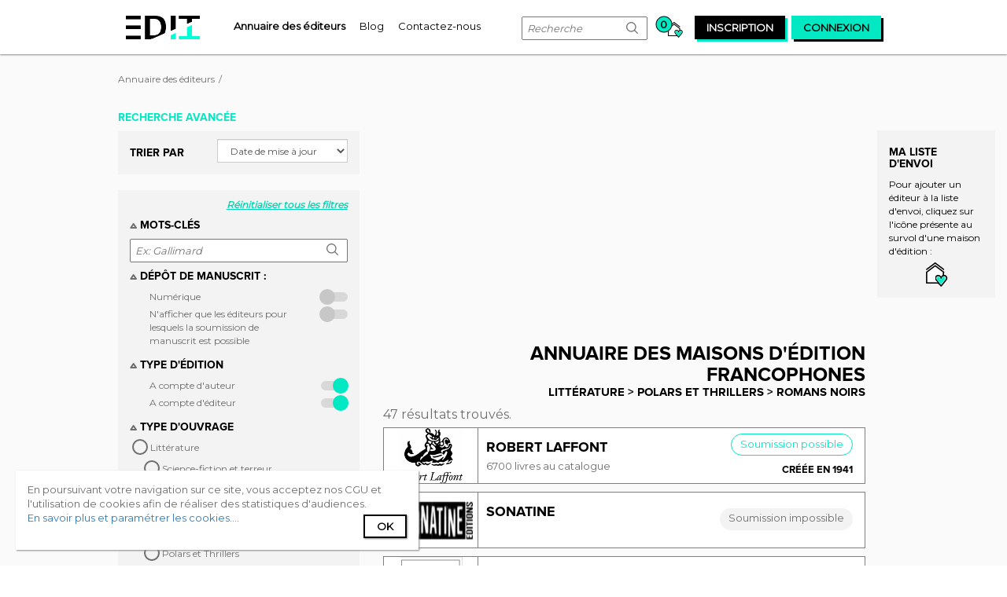

--- FILE ---
content_type: text/html;charset=UTF-8
request_url: https://www.edit-it.fr/annuaire-editeurs/litterature/polars-et-thrillers/romans-noirs
body_size: 26850
content:
<!DOCTYPE html> <html class="aui ltr" dir="ltr" lang="fr-FR"> <head> <meta content="initial-scale=1.0, width=device-width" name="viewport" /> <meta name="rating" content="General"> <meta name="language" content="fr"> <meta property="og:locale" content="fr_FR" /> <meta property="og:site_name" content="Edit-it" /> <meta property="og:type" content="website" /> <meta content="text/html; charset=UTF-8" http-equiv="content-type" /> <link href="https://www.edit-it.fr/manuscrit2edition-theme/images/favicon.ico" rel="Shortcut Icon" /> <link href="https&#x3a;&#x2f;&#x2f;www&#x2e;edit-it&#x2e;fr&#x2f;annuaire-editeurs&#x3f;genre-documentaire&#x3d;20725" rel="canonical" /> <link class="lfr-css-file" href="https&#x3a;&#x2f;&#x2f;www&#x2e;edit-it&#x2e;fr&#x2f;manuscrit2edition-theme&#x2f;css&#x2f;aui&#x2e;css&#x3f;browserId&#x3d;other&#x26;themeId&#x3d;manuscrit2editiontheme_WAR_manuscrit2editiontheme&#x26;minifierType&#x3d;css&#x26;languageId&#x3d;fr_FR&#x26;b&#x3d;6205&#x26;t&#x3d;1720591788000" rel="stylesheet" type="text/css" /> <link href="&#x2f;html&#x2f;css&#x2f;main&#x2e;css&#x3f;browserId&#x3d;other&#x26;themeId&#x3d;manuscrit2editiontheme_WAR_manuscrit2editiontheme&#x26;minifierType&#x3d;css&#x26;languageId&#x3d;fr_FR&#x26;b&#x3d;6205&#x26;t&#x3d;1452609384000" rel="stylesheet" type="text/css" /> <link href="https://www.edit-it.fr/notifications-portlet/notifications/css/main.css?browserId=other&amp;themeId=manuscrit2editiontheme_WAR_manuscrit2editiontheme&amp;minifierType=css&amp;languageId=fr_FR&amp;b=6205&amp;t=1727944354000" rel="stylesheet" type="text/css" /> <script type="text/javascript">var Liferay={Browser:{acceptsGzip:function(){return true},getMajorVersion:function(){return 131},getRevision:function(){return"537.36"},getVersion:function(){return"131.0"},isAir:function(){return false},isChrome:function(){return true},isFirefox:function(){return false},isGecko:function(){return true},isIe:function(){return false},isIphone:function(){return false},isLinux:function(){return false},isMac:function(){return true},isMobile:function(){return false},isMozilla:function(){return false},isOpera:function(){return false},isRtf:function(){return true},isSafari:function(){return true},isSun:function(){return false},isWap:function(){return false},isWapXhtml:function(){return false},isWebKit:function(){return true},isWindows:function(){return false},isWml:function(){return false}},Data:{NAV_SELECTOR:"#navigation",isCustomizationView:function(){return false},notices:[null]},ThemeDisplay:{getLayoutId:function(){return"3"},getLayoutURL:function(){return"https://www.edit-it.fr/annuaire-editeurs"},getParentLayoutId:function(){return"0"},isPrivateLayout:function(){return"false"},isVirtualLayout:function(){return false},getBCP47LanguageId:function(){return"fr-FR"},getCDNBaseURL:function(){return"https://www.edit-it.fr"},getCDNDynamicResourcesHost:function(){return""},getCDNHost:function(){return""},getCompanyId:function(){return"20155"},getCompanyGroupId:function(){return"20195"},getDefaultLanguageId:function(){return"fr_FR"},getDoAsUserIdEncoded:function(){return""},getLanguageId:function(){return"fr_FR"},getParentGroupId:function(){return"20182"},getPathContext:function(){return""},getPathImage:function(){return"/image"},getPathJavaScript:function(){return"/html/js"},getPathMain:function(){return"/c"},getPathThemeImages:function(){return"https://www.edit-it.fr/manuscrit2edition-theme/images"},getPathThemeRoot:function(){return"/manuscrit2edition-theme"},getPlid:function(){return"21222"},getPortalURL:function(){return"https://www.edit-it.fr"},getPortletSetupShowBordersDefault:function(){return true},getScopeGroupId:function(){return"20182"},getScopeGroupIdOrLiveGroupId:function(){return"20182"},getSessionId:function(){return""},getSiteGroupId:function(){return"20182"},getURLControlPanel:function(){return"/group/control_panel?refererPlid=21222"},getURLHome:function(){return"https\x3a\x2f\x2fwww\x2eedit-it\x2efr\x2fweb\x2fguest"},getUserId:function(){return"20159"},getUserName:function(){return""},isAddSessionIdToURL:function(){return false},isFreeformLayout:function(){return false},isImpersonated:function(){return false},isSignedIn:function(){return false},isStateExclusive:function(){return false},isStateMaximized:function(){return false},isStatePopUp:function(){return false}},PropsValues:{NTLM_AUTH_ENABLED:false}};var themeDisplay=Liferay.ThemeDisplay;Liferay.AUI={getAvailableLangPath:function(){return"available_languages.jsp?browserId=other&themeId=manuscrit2editiontheme_WAR_manuscrit2editiontheme&colorSchemeId=01&minifierType=js&languageId=fr_FR&b=6205&t=1452612614000"},getCombine:function(){return true},getComboPath:function(){return"/combo/?browserId=other&minifierType=&languageId=fr_FR&b=6205&t=1452612614000&"},getFilter:function(){return"min"},getJavaScriptRootPath:function(){return"/html/js"},getLangPath:function(){return"aui_lang.jsp?browserId=other&themeId=manuscrit2editiontheme_WAR_manuscrit2editiontheme&colorSchemeId=01&minifierType=js&languageId=fr_FR&b=6205&t=1452612614000"},getStaticResourceURLParams:function(){return"?browserId=other&minifierType=&languageId=fr_FR&b=6205&t=1452612614000"}};Liferay.authToken="gIg9m1h6";Liferay.currentURL="\x2fannuaire-editeurs\x3fgenre-documentaire\x3d20725";Liferay.currentURLEncoded="%2Fannuaire-editeurs%3Fgenre-documentaire%3D20725";</script> <script src="/html/js/barebone.jsp?browserId=other&amp;themeId=manuscrit2editiontheme_WAR_manuscrit2editiontheme&amp;colorSchemeId=01&amp;minifierType=js&amp;minifierBundleId=javascript.barebone.files&amp;languageId=fr_FR&amp;b=6205&amp;t=1452612614000" type="text/javascript"></script> <script type="text/javascript">Liferay.Portlet.list=["122_INSTANCE_rmP3a5JhuO9Z","publishereditor_WAR_editorportlet","basket_WAR_editorportlet","dockbaruser_WAR_userportlet"];</script> <title>Maisons d'éditions : Littérature > Polars et Thrillers > Romans noirs - EDIT-IT</title> <meta property="og:url" content="https://www.edit-it.fr/annuaire-editeurs/litterature/polars-et-thrillers/romans-noirs"> <meta property="og:title" content="Maisons d'éditions : Littérature > Polars et Thrillers > Romans noirs"/> <meta property="og:description" content="Trouvez parmi les éditeurs de Littérature > Polars et Thrillers > Romans noirs la maison d'édition la plus propice à investir sur votre manuscrit."/> <meta name="description" content="Trouvez parmi les éditeurs de Littérature > Polars et Thrillers > Romans noirs la maison d'édition la plus propice à investir sur votre manuscrit."> <meta property="og:image" content="http://www.edit-it.fr/manuscrit2edition-theme/images/static-images/logo-share.png" /> <link class="lfr-css-file" href="https&#x3a;&#x2f;&#x2f;www&#x2e;edit-it&#x2e;fr&#x2f;manuscrit2edition-theme&#x2f;css&#x2f;main&#x2e;css&#x3f;browserId&#x3d;other&#x26;themeId&#x3d;manuscrit2editiontheme_WAR_manuscrit2editiontheme&#x26;minifierType&#x3d;css&#x26;languageId&#x3d;fr_FR&#x26;b&#x3d;6205&#x26;t&#x3d;1720591788000" rel="stylesheet" type="text/css" /> <style type="text/css">#p_p_id_122_INSTANCE_rmP3a5JhuO9Z_ .portlet-borderless-container{border-width:;border-style:}#p_p_id_publishereditor_WAR_editorportlet_ .portlet-borderless-container{border-width:;border-style:}</style> <script async src="https://www.googletagmanager.com/gtag/js?id=G-8RDDER32ME"></script> <script type="text/javascript" src="https://www.edit-it.fr/manuscrit2edition-theme/js/edit-it.min.js"></script> <script async src="https://pagead2.googlesyndication.com/pagead/js/adsbygoogle.js?client=ca-pub-9248937401637500" crossorigin="anonymous"></script> <link rel="stylesheet" type="text/css" href="https://www.edit-it.fr/manuscrit2edition-theme/css/edit-it.min.css"> <link href="https://fonts.googleapis.com/css?family=Montserrat" rel="stylesheet"> </head> <body class=" yui3-skin-sam controls-visible guest-site signed-out public-page site edit-it"> <div id="global-container"> <header id="banner" role="banner"> <div id="heading"> <a class="logo default-logo" href="/" title="Retour à l'accueil"> <div id="edit-it-logo" class="hidden-xs"></div> <i class="icon-logo-edit-it-mobile edit-it-icons visible-xs"></i> </a> <span class="hidden-xs"> <nav class="sort-pages modify-pages navigation" role="navigation"> <ul aria-label="Pages du site" role="menubar"> <li class="selected" id="layout_3" aria-selected='true' role="presentation"> <a aria-labelledby="layout_3" href="https&#x3a;&#x2f;&#x2f;www&#x2e;edit-it&#x2e;fr&#x2f;annuaire-editeurs" role="menuitem"><span> Annuaire des éditeurs</span></a> </li> <li class="" id="layout_4" role="presentation"> <a aria-labelledby="layout_4" href="https&#x3a;&#x2f;&#x2f;www&#x2e;edit-it&#x2e;fr&#x2f;blog" role="menuitem"><span> Blog</span></a> </li> <li class="" id="layout_5" role="presentation"> <a aria-labelledby="layout_5" href="https&#x3a;&#x2f;&#x2f;www&#x2e;edit-it&#x2e;fr&#x2f;contact" role="menuitem"><span> Contactez-nous</span></a> </li> </ul> </nav> </span> <div id="right-heading"> <form method="get" action="/annuaire-editeurs" id="navigation-search-form" class="navigation-item visible-lg"> <input name="mots-cles" type="text" placeholder="Recherche" maxlength="19">
                            <button type="submit"><i class="icon-nav-search edit-it-icons"></i></button>
                        </form>

                        
                        
                        

                        



























































	

	<div class="portlet-boundary portlet-boundary_basket_WAR_editorportlet_  portlet-static portlet-static-end portlet-borderless basket-portlet " id="p_p_id_basket_WAR_editorportlet_" >
		<span id="p_basket_WAR_editorportlet"></span>



	
	
	

		

			
				
					
























































	
	
	
	
	

		

		
			
			

				

				<div class="portlet-borderless-container" style="">
					

					


	<div class="portlet-body">



	
		
			
			
				
					



























































































































	

				

				
					
					
						


	

		










<liferay-theme:defineObjects/> <a href=/suivi-d-envoi> <span class="nbr-follow-ups null ">0</span> <i class="icon-basket edit-it-icons"></i> </a> <div id="basket-preview" class="visible-lg"> <h4>Ma liste d'envoi</h4> Pour ajouter un éditeur à la liste d'envoi, cliquez sur l'icône présente au survol d'une maison d'édition : </br> <div class="explanation"> <i class="icon-add-to-basket-min edit-it-icons"></i> </div> </div> </div> </div> </div> <div class="portlet-boundary portlet-boundary_dockbaruser_WAR_userportlet_ portlet-static portlet-static-end portlet-borderless dockbar-user-portlet " id="p_p_id_dockbaruser_WAR_userportlet_" > <span id="p_dockbaruser_WAR_userportlet"></span> <div class="portlet-borderless-container" style=""> <div class="portlet-body"> <liferay-theme:defineObjects /> <div id="edit-it-modal-register" class="edit-it-modal" style="display:none;"> <div class="edit-it-modal-content"> <div class="edit-it-modal-header"> <h2>Inscription</h2> <a class="close-it"><i class="icon-cross edit-it-icons"></i></a> </div> <form action="https://www.edit-it.fr/annuaire-editeurs?p_auth=gIg9m1h6&amp;p_p_id=dockbaruser_WAR_userportlet&amp;p_p_lifecycle=1&amp;p_p_state=normal&amp;p_p_mode=view&amp;_dockbaruser_WAR_userportlet_javax.portlet.action=register" class="form " id="_dockbaruser_WAR_userportlet_registerForm" method="POST" name="_dockbaruser_WAR_userportlet_registerForm" > <input name="_dockbaruser_WAR_userportlet_formDate" type="hidden" value="1768981789874" /> Vous êtes: <div class="who-you-are-container"> <div class="edit-it-input-container radio-button-display"> <input type="radio" id="input-radio-writter-option" name="_dockbaruser_WAR_userportlet_isEditor" value="writter" >
                            <label for="input-radio-writter-option">Ecrivain</label>
                        </div>
                        <div class="edit-it-input-container radio-button-display">
                            <input type="radio" id="input-radio-editor-option" name="_dockbaruser_WAR_userportlet_isEditor" value="editor" >
                            <label for="input-radio-editor-option">Editeur</label>
                        </div>
                        <div class="edit-it-input-container radio-button-display">
                            <input type="radio" id="input-radio-other-option" name="_dockbaruser_WAR_userportlet_isEditor" value="other" >
                            <label for="input-radio-other-option">Autre</label>
                        </div>
                    </div>
                    
                    
                        
                        
                    












































































	<div class="control-group input-text-wrapper">





	
		<label class="control-label" for="_dockbaruser_WAR_userportlet_email">
	

	
			
	Adresse email

	

	

	

		</label>
	





	
	
	
	
	
	
	
	

		

		
			
			
			
				<input  class="field"  id="_dockbaruser_WAR_userportlet_email"    name="_dockbaruser_WAR_userportlet_email"     type="text" value=""   /> </div> <div class="control-group input-text-wrapper"> <label class="control-label" for="_dockbaruser_WAR_userportlet_password1"> Mot de passe </label> <input  class="field"  id="_dockbaruser_WAR_userportlet_password1"    name="_dockbaruser_WAR_userportlet_password"     type="password" value=""   /> </div> <div class="control-group input-text-wrapper"> <label class="control-label" for="_dockbaruser_WAR_userportlet_passwordConfirm"> Merci de confirmer le mot de passe </label> <input  class="field"  id="_dockbaruser_WAR_userportlet_passwordConfirm"    name="_dockbaruser_WAR_userportlet_passwordConfirm"     type="password" value=""   /> </div> <div class="g-recaptcha-wrapper"> <div id="g-recaptcha-register"></div> <div class="register-button"> <button class="btn btn-primary" type='submit' onclick="copyRegisterCaptchaKey()" > Inscription </button> </div> </div> <input  class="field"  id="_dockbaruser_WAR_userportlet_hidden-captcha"    name="_dockbaruser_WAR_userportlet_captcha"     type="hidden" value=""   /> </form> <hr> <div class="no-acount"> <span class="no-account-label">Vous avez déjà un compte ?</span> <span class="black-fake-button connection-exit"> <a href="#">Connexion</a> </span> </div> </div> </div> <div id="edit-it-modal-connection" class="edit-it-modal" style="display:none;"> <div class="edit-it-modal-content"> <div class="edit-it-modal-header"> <h2>Connexion</h2> <a class="close-it"><i class="icon-cross edit-it-icons"></i></a> </div> <form action="https://www.edit-it.fr/annuaire-editeurs?p_auth=gIg9m1h6&amp;p_p_id=dockbaruser_WAR_userportlet&amp;p_p_lifecycle=1&amp;p_p_state=normal&amp;p_p_mode=view&amp;_dockbaruser_WAR_userportlet_javax.portlet.action=connection" class="form " id="_dockbaruser_WAR_userportlet_connectionForm" method="POST" name="_dockbaruser_WAR_userportlet_connectionForm" enctype="multipart/form-data" > <input name="_dockbaruser_WAR_userportlet_formDate" type="hidden" value="1768981789878" /> <div class="control-group input-text-wrapper"> <input  class="field"  id="_dockbaruser_WAR_userportlet_username"    name="_dockbaruser_WAR_userportlet_username"   placeholder="Adresse email" title="username" type="text" value=""   /> </div> <div class="control-group input-text-wrapper"> <input  class="field"  id="_dockbaruser_WAR_userportlet_password"    name="_dockbaruser_WAR_userportlet_password"   placeholder="Mot de passe" title="Mot de passe" type="password" value=""   /> </div> <div class="row forgotten-password-and-remember-me"> <div class="col-lg-6"> <div class="edit-it-input-container checkbox-alternative-display"> <input type="checkbox" id="remember-me" name="_dockbaruser_WAR_userportlet_remember-me">
                                <label for="remember-me">Se souvenir de moi ?</label>
                            </div>
                        </div>
                        <div class="col-lg-6 password-forgotten">
                            <a href="#" id="forgotten-password-link" class="edit-it-link" >Mot de passe oublié ?</a>
                        </div>
                    </div>

                    <div class="links-exit">
                        









































































<button class="btn flashy-green-fake-button btn-primary"  id="_dockbaruser_WAR_userportlet_valid-button"  type='submit'  >
	

	Connexion

	
</button>


                    </div>
                











































































	
</form>



                <hr>
                <div class="no-acount">
                    <span class="no-account-label">Vous n'avez pas de compte ?</span>
                    <span class="black-fake-button register-exit">
                        <a href="#">Inscription</a>
                    </span>
                </div>
            </div>
        </div>

        <div id="edit-it-modal-password-forgotten" class="edit-it-modal" style="display:none;">

            <div class="edit-it-modal-content">
                <div class="edit-it-modal-header">
                    <h2>Réinitialiser le mot de passe</h2>
                    <a class="close-it"><i class="icon-cross edit-it-icons"></i></a>
                </div>
                
                    
                    
                        Saisissez l'adresse e-mail associée à votre compte. <br>
                        Nous vous enverrons un lien par e-mail pour réinitialiser votre mot de passe.<br><br>

                        
                        
                        

                        

                        











































































<form action="https://www.edit-it.fr/annuaire-editeurs?p_auth=gIg9m1h6&amp;p_p_id=dockbaruser_WAR_userportlet&amp;p_p_lifecycle=1&amp;p_p_state=normal&amp;p_p_mode=view&amp;_dockbaruser_WAR_userportlet_javax.portlet.action=resetPassword" class="form  "  id="_dockbaruser_WAR_userportlet_resetPasswordForm" method="POST" name="_dockbaruser_WAR_userportlet_resetPasswordForm" >
	

	<input name="_dockbaruser_WAR_userportlet_formDate" type="hidden" value="1768981789882" /> <div class="control-group input-text-wrapper"> <input  class="field"  id="_dockbaruser_WAR_userportlet_email"    name="_dockbaruser_WAR_userportlet_email"   placeholder="E-mail" title="E-mail" type="text" value=""   /> </div> <div class="links-exit"> <button class="btn flashy-green-fake-button btn-primary" type='submit' > Envoyer le lien </button> </div> </form> <hr> <a id="back-to-connexion-modal" class="edit-it-link">Retour à l'écran de connexion</a> </div> </div> <a rel="nofollow" href="/connexion" class="navigation-link"><span id="navigation-inscription" class="navigation-item">inscription</span></a> <a rel="nofollow" href="#" class="navigation-link"><span id="navigation-connexion" class="navigation-item">connexion</span></a> <div id="cookies-headband"> En poursuivant votre navigation sur ce site, vous acceptez nos CGU et l'utilisation de cookies afin de réaliser des statistiques d'audiences. <br> <a href="/mentions-legales#cookies">En savoir plus et paramétrer les cookies...</a>. <span id="cookie-accepted-button" class="black-fake-button"> <a href="#">Ok</a> </span> </div> <script  type="text/javascript" src="https://www.google.com/recaptcha/api.js?onload=loadingCaptchaRegister" async defer></script> </div> </div> </div> </div> </div> <div class="visible-xs"> <nav class="sort-pages modify-pages navigation" role="navigation"> <ul aria-label="Pages du site" role="menubar"> <li class="selected" id="layout_3" aria-selected='true' role="presentation"> <a aria-labelledby="layout_3" href="https&#x3a;&#x2f;&#x2f;www&#x2e;edit-it&#x2e;fr&#x2f;annuaire-editeurs" role="menuitem"><span> Annuaire des éditeurs</span></a> </li> <li class="" id="layout_4" role="presentation"> <a aria-labelledby="layout_4" href="https&#x3a;&#x2f;&#x2f;www&#x2e;edit-it&#x2e;fr&#x2f;blog" role="menuitem"><span> Blog</span></a> </li> <li class="" id="layout_5" role="presentation"> <a aria-labelledby="layout_5" href="https&#x3a;&#x2f;&#x2f;www&#x2e;edit-it&#x2e;fr&#x2f;contact" role="menuitem"><span> Contactez-nous</span></a> </li> </ul> </nav> </div> </header> <div class="container-fluid" id="wrapper"> <div id="content"> <ul aria-label="Chapelure" class="breadcrumb breadcrumb-horizontal"> <li class="active only"><a href="https://www.edit-it.fr/annuaire-editeurs" >Annuaire des éditeurs</a><span class="divider">/</span></li> </ul> <div role="main" id="main-content"> <div class="portlet-layout row-fluid"> <div class="portlet-column portlet-column-first col-lg-4 col-md-4"> <div class="portlet-dropzone portlet-column-content portlet-column-content-only" id="layout-column_column-1"> <div class="portlet-boundary portlet-boundary_122_ portlet-static portlet-static-end portlet-borderless portlet-asset-categories-navigation " id="p_p_id_122_INSTANCE_rmP3a5JhuO9Z_" > <span id="p_122_INSTANCE_rmP3a5JhuO9Z"></span> <div class="portlet-borderless-container" style=""> <div class="portlet-body"> <h4 class="search-options advanced-search">Recherche avancée</h4> <section id="filter-options"> <div class="filter-by"> <div class="control-group"> <h4>Trier par</h4> <select id="select-filter" class="aui-field-select"> <option id="reset-option" value="0" >Date de mise à jour</option> <option value="1" >Taille du catalogue</option> <option value="2" >Nom</option> </select> </div> </div> </section> <section id="search-options"> <div class="reset-all-filter"> <a type="reset" class="edit-it-link" id="reset-filter">Réinitialiser tous les filtres</a> </div> <span id="mobile-indicator" class="visible-xs"></span> <div class="keywords"> <a class="toggle-filter-section" data-section-toggle="keywords"> <h4> <i class="icon-to-hide edit-it-icons"></i> mots-clés </h4> </a> <div id="keywords-filter-content" style="display:none"> <input type="text" id="research_search" name="research[search]" class="search-input" placeholder="Ex: Gallimard" autofocus="autofocus" maxlength="33">

            <button type="submit" id="_122_INSTANCE_rmP3a5JhuO9Z_research_submit" name="research[submit]" autofocus="autofocus">
                <i class="icon-nav-search edit-it-icons"></i>
            </button>
        </div>
    </div>

    <div class="deposit-open-or-not-filter">
        <a class="toggle-filter-section" data-section-toggle="deposit-open-or-not">
            <h4>
                <i class="icon-to-hide edit-it-icons"></i>
                Dépôt de manuscrit :
            </h4>
        </a>
                <div id="deposit-open-or-not-filter-content" class="edit-it-input-container checkbox-display" style="display:none">
                                                                                                                                                            <div class="edit-it-input-container checkbox-display">
                                                    <input id="156376" type="checkbox" value="156376" class="research-criteria-categories-deposit-type">
                            <label for="156376">Numérique</label>
                        </div>
                                                                        <div class="edit-it-input-container checkbox-display" style="display:none;">
                                                    <input id="156377" type="checkbox" value="156377" class="research-criteria-categories-deposit-type">
                            <label for="156377">Postal</label>
                        </div>
                                        
            <input type="checkbox" id="deposit-open-or-not-input" data-submission-open-id="20713" name="research-criteria-categories-submission">
            <label for="deposit-open-or-not-input">N'afficher que les éditeurs pour lesquels la soumission de manuscrit est possible</label>
        </div>
    </div>

    <div class="editor-type-filter" id="tooltip-editor-type" title="L'édition à compte d'éditeur s'oppose à l'édition à compte d'auteur qui, elle, consiste à faire publier ses ouvrages à ses propres frais par un éditeur qui ne s'occupe plus que de la partie technique de l'édition (mise en page, impression, livraison et éventuellement diffusion), n'assumant aucun risque éditorial ni financier.">
        <a class="toggle-filter-section" data-section-toggle="editor-type">
            <h4>
                <i class="icon-to-hide edit-it-icons"></i>
                Type d'édition
            </h4>
        </a>

        <div id="editor-type-filter-content" style="display:none">
                                                                                                                                                            <div class="edit-it-input-container checkbox-display">
                            <input id="20707" type="checkbox" value="20707" name="research-criteria-categories-editor-type">
                            <label for="20707">A compte d'auteur</label>
                        </div>
                                            <div class="edit-it-input-container checkbox-display">
                            <input id="20708" type="checkbox" value="20708" name="research-criteria-categories-editor-type">
                            <label for="20708">A compte d'éditeur</label>
                        </div>
                                                </div>
    </div>

    <div class="documentary-classification-filter">
        <a class="toggle-filter-section" data-section-toggle="documentary-classification">
            <h4>
                <i class="icon-to-hide edit-it-icons"></i>
                Type d'ouvrage
            </h4>
        </a>
                <ul id="documentary-classification-filter-content" class="root-categories" style="display:none">
            
                <li class="expand" data-category-id="20716">
                    <div class="edit-it-input-container radio-button-display">
                        <input type="radio" id="20716" value="20716" name="research-criteria-categories-documentary-classification" id="main-category-20716">
                        <label for="20716">
                            <span>Littérature</span>
                        </label>
                    </div>
                </li>

                <ul style="display:none" class="category">
                                            <li class="expand" data-category-id="20735" data-parent-category-id="20716">
                            <div class="edit-it-input-container radio-button-display">
                                <input type="radio" id="20735" value="20735" data-parent-category-id="20716" name="research-criteria-categories-documentary-classification">
                                <label for="20735">
                                    <span>Science-fiction et terreur</span>
                                </label>
                            </div>
                        </li>

                        <ul style="display:none" class="sub-category" >
                                                            <li data-parent-category-id="20735">
                                    <div class="edit-it-input-container radio-button-display">
                                        <input type="radio" id="20736" value="20736" data-parent-category-id="20735" name="research-criteria-categories-documentary-classification">
                                        <label  for="20736">
                                            <span>Science-fiction</span>
                                        </label>
                                    </div>
                                </li>
                                                            <li data-parent-category-id="20735">
                                    <div class="edit-it-input-container radio-button-display">
                                        <input type="radio" id="20737" value="20737" data-parent-category-id="20735" name="research-criteria-categories-documentary-classification">
                                        <label  for="20737">
                                            <span>Terreur</span>
                                        </label>
                                    </div>
                                </li>
                                                    </ul>
                                            <li class="expand" data-category-id="20738" data-parent-category-id="20716">
                            <div class="edit-it-input-container radio-button-display">
                                <input type="radio" id="20738" value="20738" data-parent-category-id="20716" name="research-criteria-categories-documentary-classification">
                                <label for="20738">
                                    <span>Théatre, poésie et critique littéraire</span>
                                </label>
                            </div>
                        </li>

                        <ul style="display:none" class="sub-category" >
                                                            <li data-parent-category-id="20738">
                                    <div class="edit-it-input-container radio-button-display">
                                        <input type="radio" id="20741" value="20741" data-parent-category-id="20738" name="research-criteria-categories-documentary-classification">
                                        <label  for="20741">
                                            <span>Critique littéraire</span>
                                        </label>
                                    </div>
                                </li>
                                                            <li data-parent-category-id="20738">
                                    <div class="edit-it-input-container radio-button-display">
                                        <input type="radio" id="20745" value="20745" data-parent-category-id="20738" name="research-criteria-categories-documentary-classification">
                                        <label  for="20745">
                                            <span>Didactique</span>
                                        </label>
                                    </div>
                                </li>
                                                            <li data-parent-category-id="20738">
                                    <div class="edit-it-input-container radio-button-display">
                                        <input type="radio" id="20747" value="20747" data-parent-category-id="20738" name="research-criteria-categories-documentary-classification">
                                        <label  for="20747">
                                            <span>Documentation</span>
                                        </label>
                                    </div>
                                </li>
                                                            <li data-parent-category-id="20738">
                                    <div class="edit-it-input-container radio-button-display">
                                        <input type="radio" id="20742" value="20742" data-parent-category-id="20738" name="research-criteria-categories-documentary-classification">
                                        <label  for="20742">
                                            <span>Histoire littéraire</span>
                                        </label>
                                    </div>
                                </li>
                                                            <li data-parent-category-id="20738">
                                    <div class="edit-it-input-container radio-button-display">
                                        <input type="radio" id="20743" value="20743" data-parent-category-id="20738" name="research-criteria-categories-documentary-classification">
                                        <label  for="20743">
                                            <span>Lettres classiques</span>
                                        </label>
                                    </div>
                                </li>
                                                            <li data-parent-category-id="20738">
                                    <div class="edit-it-input-container radio-button-display">
                                        <input type="radio" id="20746" value="20746" data-parent-category-id="20738" name="research-criteria-categories-documentary-classification">
                                        <label  for="20746">
                                            <span>Linguistique</span>
                                        </label>
                                    </div>
                                </li>
                                                            <li data-parent-category-id="20738">
                                    <div class="edit-it-input-container radio-button-display">
                                        <input type="radio" id="20744" value="20744" data-parent-category-id="20738" name="research-criteria-categories-documentary-classification">
                                        <label  for="20744">
                                            <span>Moyen Age</span>
                                        </label>
                                    </div>
                                </li>
                                                            <li data-parent-category-id="20738">
                                    <div class="edit-it-input-container radio-button-display">
                                        <input type="radio" id="20740" value="20740" data-parent-category-id="20738" name="research-criteria-categories-documentary-classification">
                                        <label  for="20740">
                                            <span>Poésie</span>
                                        </label>
                                    </div>
                                </li>
                                                            <li data-parent-category-id="20738">
                                    <div class="edit-it-input-container radio-button-display">
                                        <input type="radio" id="20739" value="20739" data-parent-category-id="20738" name="research-criteria-categories-documentary-classification">
                                        <label  for="20739">
                                            <span>Théâtre</span>
                                        </label>
                                    </div>
                                </li>
                                                    </ul>
                                            <li class="expand" data-category-id="20717" data-parent-category-id="20716">
                            <div class="edit-it-input-container radio-button-display">
                                <input type="radio" id="20717" value="20717" data-parent-category-id="20716" name="research-criteria-categories-documentary-classification">
                                <label for="20717">
                                    <span>Romans</span>
                                </label>
                            </div>
                        </li>

                        <ul style="display:none" class="sub-category" >
                                                            <li data-parent-category-id="20717">
                                    <div class="edit-it-input-container radio-button-display">
                                        <input type="radio" id="20718" value="20718" data-parent-category-id="20717" name="research-criteria-categories-documentary-classification">
                                        <label  for="20718">
                                            <span>Littérature française</span>
                                        </label>
                                    </div>
                                </li>
                                                            <li data-parent-category-id="20717">
                                    <div class="edit-it-input-container radio-button-display">
                                        <input type="radio" id="20722" value="20722" data-parent-category-id="20717" name="research-criteria-categories-documentary-classification">
                                        <label  for="20722">
                                            <span>Littérature sentimentale</span>
                                        </label>
                                    </div>
                                </li>
                                                            <li data-parent-category-id="20717">
                                    <div class="edit-it-input-container radio-button-display">
                                        <input type="radio" id="20719" value="20719" data-parent-category-id="20717" name="research-criteria-categories-documentary-classification">
                                        <label  for="20719">
                                            <span>Petits classiques parascolaires</span>
                                        </label>
                                    </div>
                                </li>
                                                            <li data-parent-category-id="20717">
                                    <div class="edit-it-input-container radio-button-display">
                                        <input type="radio" id="20721" value="20721" data-parent-category-id="20717" name="research-criteria-categories-documentary-classification">
                                        <label  for="20721">
                                            <span>Romans de terroir</span>
                                        </label>
                                    </div>
                                </li>
                                                            <li data-parent-category-id="20717">
                                    <div class="edit-it-input-container radio-button-display">
                                        <input type="radio" id="20720" value="20720" data-parent-category-id="20717" name="research-criteria-categories-documentary-classification">
                                        <label  for="20720">
                                            <span>Romans historiques</span>
                                        </label>
                                    </div>
                                </li>
                                                            <li data-parent-category-id="20717">
                                    <div class="edit-it-input-container radio-button-display">
                                        <input type="radio" id="20723" value="20723" data-parent-category-id="20717" name="research-criteria-categories-documentary-classification">
                                        <label  for="20723">
                                            <span>Récits de voyage</span>
                                        </label>
                                    </div>
                                </li>
                                                    </ul>
                                            <li class="expand" data-category-id="20732" data-parent-category-id="20716">
                            <div class="edit-it-input-container radio-button-display">
                                <input type="radio" id="20732" value="20732" data-parent-category-id="20716" name="research-criteria-categories-documentary-classification">
                                <label for="20732">
                                    <span>Fantastique et Fantasy</span>
                                </label>
                            </div>
                        </li>

                        <ul style="display:none" class="sub-category" >
                                                            <li data-parent-category-id="20732">
                                    <div class="edit-it-input-container radio-button-display">
                                        <input type="radio" id="20733" value="20733" data-parent-category-id="20732" name="research-criteria-categories-documentary-classification">
                                        <label  for="20733">
                                            <span>Fantastique</span>
                                        </label>
                                    </div>
                                </li>
                                                            <li data-parent-category-id="20732">
                                    <div class="edit-it-input-container radio-button-display">
                                        <input type="radio" id="20734" value="20734" data-parent-category-id="20732" name="research-criteria-categories-documentary-classification">
                                        <label  for="20734">
                                            <span>Fantasy</span>
                                        </label>
                                    </div>
                                </li>
                                                    </ul>
                                            <li class="expand" data-category-id="20724" data-parent-category-id="20716">
                            <div class="edit-it-input-container radio-button-display">
                                <input type="radio" id="20724" value="20724" data-parent-category-id="20716" name="research-criteria-categories-documentary-classification">
                                <label for="20724">
                                    <span>Polars et Thrillers</span>
                                </label>
                            </div>
                        </li>

                        <ul style="display:none" class="sub-category" >
                                                            <li data-parent-category-id="20724">
                                    <div class="edit-it-input-container radio-button-display">
                                        <input type="radio" id="20728" value="20728" data-parent-category-id="20724" name="research-criteria-categories-documentary-classification">
                                        <label  for="20728">
                                            <span>Polars historiques</span>
                                        </label>
                                    </div>
                                </li>
                                                            <li data-parent-category-id="20724">
                                    <div class="edit-it-input-container radio-button-display">
                                        <input type="radio" id="20729" value="20729" data-parent-category-id="20724" name="research-criteria-categories-documentary-classification">
                                        <label  for="20729">
                                            <span>Polars humoristiques</span>
                                        </label>
                                    </div>
                                </li>
                                                            <li data-parent-category-id="20724">
                                    <div class="edit-it-input-container radio-button-display">
                                        <input type="radio" id="20725" value="20725" data-parent-category-id="20724" name="research-criteria-categories-documentary-classification">
                                        <label  for="20725">
                                            <span>Romans noirs</span>
                                        </label>
                                    </div>
                                </li>
                                                            <li data-parent-category-id="20724">
                                    <div class="edit-it-input-container radio-button-display">
                                        <input type="radio" id="20730" value="20730" data-parent-category-id="20724" name="research-criteria-categories-documentary-classification">
                                        <label  for="20730">
                                            <span>Techno-thrillers</span>
                                        </label>
                                    </div>
                                </li>
                                                            <li data-parent-category-id="20724">
                                    <div class="edit-it-input-container radio-button-display">
                                        <input type="radio" id="20726" value="20726" data-parent-category-id="20724" name="research-criteria-categories-documentary-classification">
                                        <label  for="20726">
                                            <span>Thrillers médicaux et scientifiques</span>
                                        </label>
                                    </div>
                                </li>
                                                            <li data-parent-category-id="20724">
                                    <div class="edit-it-input-container radio-button-display">
                                        <input type="radio" id="20727" value="20727" data-parent-category-id="20724" name="research-criteria-categories-documentary-classification">
                                        <label  for="20727">
                                            <span>Thrillers psychologiques</span>
                                        </label>
                                    </div>
                                </li>
                                                            <li data-parent-category-id="20724">
                                    <div class="edit-it-input-container radio-button-display">
                                        <input type="radio" id="20731" value="20731" data-parent-category-id="20724" name="research-criteria-categories-documentary-classification">
                                        <label  for="20731">
                                            <span>Whodunit</span>
                                        </label>
                                    </div>
                                </li>
                                                    </ul>
                                    </ul>
            
                <li class="expand" data-category-id="20859">
                    <div class="edit-it-input-container radio-button-display">
                        <input type="radio" id="20859" value="20859" name="research-criteria-categories-documentary-classification" id="main-category-20859">
                        <label for="20859">
                            <span>Arts, société et sciences humaines</span>
                        </label>
                    </div>
                </li>

                <ul style="display:none" class="category">
                                            <li class="expand" data-category-id="20905" data-parent-category-id="20859">
                            <div class="edit-it-input-container radio-button-display">
                                <input type="radio" id="20905" value="20905" data-parent-category-id="20859" name="research-criteria-categories-documentary-classification">
                                <label for="20905">
                                    <span>Philosophie, sociologie et ethnologie</span>
                                </label>
                            </div>
                        </li>

                        <ul style="display:none" class="sub-category" >
                                                            <li data-parent-category-id="20905">
                                    <div class="edit-it-input-container radio-button-display">
                                        <input type="radio" id="20912" value="20912" data-parent-category-id="20905" name="research-criteria-categories-documentary-classification">
                                        <label  for="20912">
                                            <span>Ethnologie et anthropologie</span>
                                        </label>
                                    </div>
                                </li>
                                                            <li data-parent-category-id="20905">
                                    <div class="edit-it-input-container radio-button-display">
                                        <input type="radio" id="20907" value="20907" data-parent-category-id="20905" name="research-criteria-categories-documentary-classification">
                                        <label  for="20907">
                                            <span>Grands philosophes</span>
                                        </label>
                                    </div>
                                </li>
                                                            <li data-parent-category-id="20905">
                                    <div class="edit-it-input-container radio-button-display">
                                        <input type="radio" id="20906" value="20906" data-parent-category-id="20905" name="research-criteria-categories-documentary-classification">
                                        <label  for="20906">
                                            <span>Philosophes et penseurs d'aujourd'hui</span>
                                        </label>
                                    </div>
                                </li>
                                                            <li data-parent-category-id="20905">
                                    <div class="edit-it-input-container radio-button-display">
                                        <input type="radio" id="20908" value="20908" data-parent-category-id="20905" name="research-criteria-categories-documentary-classification">
                                        <label  for="20908">
                                            <span>Philosophie des arts</span>
                                        </label>
                                    </div>
                                </li>
                                                            <li data-parent-category-id="20905">
                                    <div class="edit-it-input-container radio-button-display">
                                        <input type="radio" id="20909" value="20909" data-parent-category-id="20905" name="research-criteria-categories-documentary-classification">
                                        <label  for="20909">
                                            <span>Philosophie des sciences</span>
                                        </label>
                                    </div>
                                </li>
                                                            <li data-parent-category-id="20905">
                                    <div class="edit-it-input-container radio-button-display">
                                        <input type="radio" id="20910" value="20910" data-parent-category-id="20905" name="research-criteria-categories-documentary-classification">
                                        <label  for="20910">
                                            <span>Revues philosophiques</span>
                                        </label>
                                    </div>
                                </li>
                                                            <li data-parent-category-id="20905">
                                    <div class="edit-it-input-container radio-button-display">
                                        <input type="radio" id="20911" value="20911" data-parent-category-id="20905" name="research-criteria-categories-documentary-classification">
                                        <label  for="20911">
                                            <span>Sociologie</span>
                                        </label>
                                    </div>
                                </li>
                                                    </ul>
                                            <li class="expand" data-category-id="20872" data-parent-category-id="20859">
                            <div class="edit-it-input-container radio-button-display">
                                <input type="radio" id="20872" value="20872" data-parent-category-id="20859" name="research-criteria-categories-documentary-classification">
                                <label for="20872">
                                    <span>Histoire</span>
                                </label>
                            </div>
                        </li>

                        <ul style="display:none" class="sub-category" >
                                                            <li data-parent-category-id="20872">
                                    <div class="edit-it-input-container radio-button-display">
                                        <input type="radio" id="20894" value="20894" data-parent-category-id="20872" name="research-criteria-categories-documentary-classification">
                                        <label  for="20894">
                                            <span>Etudes historiques</span>
                                        </label>
                                    </div>
                                </li>
                                                            <li data-parent-category-id="20872">
                                    <div class="edit-it-input-container radio-button-display">
                                        <input type="radio" id="20895" value="20895" data-parent-category-id="20872" name="research-criteria-categories-documentary-classification">
                                        <label  for="20895">
                                            <span>Géographie</span>
                                        </label>
                                    </div>
                                </li>
                                                            <li data-parent-category-id="20872">
                                    <div class="edit-it-input-container radio-button-display">
                                        <input type="radio" id="20875" value="20875" data-parent-category-id="20872" name="research-criteria-categories-documentary-classification">
                                        <label  for="20875">
                                            <span>Histoire ancienne - Egypte</span>
                                        </label>
                                    </div>
                                </li>
                                                            <li data-parent-category-id="20872">
                                    <div class="edit-it-input-container radio-button-display">
                                        <input type="radio" id="20876" value="20876" data-parent-category-id="20872" name="research-criteria-categories-documentary-classification">
                                        <label  for="20876">
                                            <span>Histoire ancienne - Grèce</span>
                                        </label>
                                    </div>
                                </li>
                                                            <li data-parent-category-id="20872">
                                    <div class="edit-it-input-container radio-button-display">
                                        <input type="radio" id="20878" value="20878" data-parent-category-id="20872" name="research-criteria-categories-documentary-classification">
                                        <label  for="20878">
                                            <span>Histoire ancienne - Rome</span>
                                        </label>
                                    </div>
                                </li>
                                                            <li data-parent-category-id="20872">
                                    <div class="edit-it-input-container radio-button-display">
                                        <input type="radio" id="20873" value="20873" data-parent-category-id="20872" name="research-criteria-categories-documentary-classification">
                                        <label  for="20873">
                                            <span>Histoire ancienne - généralités</span>
                                        </label>
                                    </div>
                                </li>
                                                            <li data-parent-category-id="20872">
                                    <div class="edit-it-input-container radio-button-display">
                                        <input type="radio" id="20877" value="20877" data-parent-category-id="20872" name="research-criteria-categories-documentary-classification">
                                        <label  for="20877">
                                            <span>Histoire ancienne - premières civilisations</span>
                                        </label>
                                    </div>
                                </li>
                                                            <li data-parent-category-id="20872">
                                    <div class="edit-it-input-container radio-button-display">
                                        <input type="radio" id="20874" value="20874" data-parent-category-id="20872" name="research-criteria-categories-documentary-classification">
                                        <label  for="20874">
                                            <span>Histoire ancienne - préhistoire</span>
                                        </label>
                                    </div>
                                </li>
                                                            <li data-parent-category-id="20872">
                                    <div class="edit-it-input-container radio-button-display">
                                        <input type="radio" id="20884" value="20884" data-parent-category-id="20872" name="research-criteria-categories-documentary-classification">
                                        <label  for="20884">
                                            <span>Histoire de France - Cinquième République</span>
                                        </label>
                                    </div>
                                </li>
                                                            <li data-parent-category-id="20872">
                                    <div class="edit-it-input-container radio-button-display">
                                        <input type="radio" id="20881" value="20881" data-parent-category-id="20872" name="research-criteria-categories-documentary-classification">
                                        <label  for="20881">
                                            <span>Histoire de France - Révolution et Empire</span>
                                        </label>
                                    </div>
                                </li>
                                                            <li data-parent-category-id="20872">
                                    <div class="edit-it-input-container radio-button-display">
                                        <input type="radio" id="20883" value="20883" data-parent-category-id="20872" name="research-criteria-categories-documentary-classification">
                                        <label  for="20883">
                                            <span>Histoire de France - Seconde Guerre mondiale</span>
                                        </label>
                                    </div>
                                </li>
                                                            <li data-parent-category-id="20872">
                                    <div class="edit-it-input-container radio-button-display">
                                        <input type="radio" id="20882" value="20882" data-parent-category-id="20872" name="research-criteria-categories-documentary-classification">
                                        <label  for="20882">
                                            <span>Histoire de France - histoire contemporaine</span>
                                        </label>
                                    </div>
                                </li>
                                                            <li data-parent-category-id="20872">
                                    <div class="edit-it-input-container radio-button-display">
                                        <input type="radio" id="20880" value="20880" data-parent-category-id="20872" name="research-criteria-categories-documentary-classification">
                                        <label  for="20880">
                                            <span>Histoire de France - histoire moderne</span>
                                        </label>
                                    </div>
                                </li>
                                                            <li data-parent-category-id="20872">
                                    <div class="edit-it-input-container radio-button-display">
                                        <input type="radio" id="20879" value="20879" data-parent-category-id="20872" name="research-criteria-categories-documentary-classification">
                                        <label  for="20879">
                                            <span>Histoire de France - histoire médiévale</span>
                                        </label>
                                    </div>
                                </li>
                                                            <li data-parent-category-id="20872">
                                    <div class="edit-it-input-container radio-button-display">
                                        <input type="radio" id="20886" value="20886" data-parent-category-id="20872" name="research-criteria-categories-documentary-classification">
                                        <label  for="20886">
                                            <span>Histoire mondiale - Afrique</span>
                                        </label>
                                    </div>
                                </li>
                                                            <li data-parent-category-id="20872">
                                    <div class="edit-it-input-container radio-button-display">
                                        <input type="radio" id="20887" value="20887" data-parent-category-id="20872" name="research-criteria-categories-documentary-classification">
                                        <label  for="20887">
                                            <span>Histoire mondiale - Amérique centrale et Caraïbes</span>
                                        </label>
                                    </div>
                                </li>
                                                            <li data-parent-category-id="20872">
                                    <div class="edit-it-input-container radio-button-display">
                                        <input type="radio" id="20888" value="20888" data-parent-category-id="20872" name="research-criteria-categories-documentary-classification">
                                        <label  for="20888">
                                            <span>Histoire mondiale - Amérique du Nord</span>
                                        </label>
                                    </div>
                                </li>
                                                            <li data-parent-category-id="20872">
                                    <div class="edit-it-input-container radio-button-display">
                                        <input type="radio" id="20889" value="20889" data-parent-category-id="20872" name="research-criteria-categories-documentary-classification">
                                        <label  for="20889">
                                            <span>Histoire mondiale - Amérique du Sud</span>
                                        </label>
                                    </div>
                                </li>
                                                            <li data-parent-category-id="20872">
                                    <div class="edit-it-input-container radio-button-display">
                                        <input type="radio" id="20890" value="20890" data-parent-category-id="20872" name="research-criteria-categories-documentary-classification">
                                        <label  for="20890">
                                            <span>Histoire mondiale - Asie</span>
                                        </label>
                                    </div>
                                </li>
                                                            <li data-parent-category-id="20872">
                                    <div class="edit-it-input-container radio-button-display">
                                        <input type="radio" id="20891" value="20891" data-parent-category-id="20872" name="research-criteria-categories-documentary-classification">
                                        <label  for="20891">
                                            <span>Histoire mondiale - Europe</span>
                                        </label>
                                    </div>
                                </li>
                                                            <li data-parent-category-id="20872">
                                    <div class="edit-it-input-container radio-button-display">
                                        <input type="radio" id="20885" value="20885" data-parent-category-id="20872" name="research-criteria-categories-documentary-classification">
                                        <label  for="20885">
                                            <span>Histoire mondiale - Généralités</span>
                                        </label>
                                    </div>
                                </li>
                                                            <li data-parent-category-id="20872">
                                    <div class="edit-it-input-container radio-button-display">
                                        <input type="radio" id="20892" value="20892" data-parent-category-id="20872" name="research-criteria-categories-documentary-classification">
                                        <label  for="20892">
                                            <span>Histoire mondiale - Océanie et Australie</span>
                                        </label>
                                    </div>
                                </li>
                                                            <li data-parent-category-id="20872">
                                    <div class="edit-it-input-container radio-button-display">
                                        <input type="radio" id="20893" value="20893" data-parent-category-id="20872" name="research-criteria-categories-documentary-classification">
                                        <label  for="20893">
                                            <span>Histoire mondiale - Proche et Moyen-Orient</span>
                                        </label>
                                    </div>
                                </li>
                                                    </ul>
                                            <li class="expand" data-category-id="20913" data-parent-category-id="20859">
                            <div class="edit-it-input-container radio-button-display">
                                <input type="radio" id="20913" value="20913" data-parent-category-id="20859" name="research-criteria-categories-documentary-classification">
                                <label for="20913">
                                    <span>Religions</span>
                                </label>
                            </div>
                        </li>

                        <ul style="display:none" class="sub-category" >
                                                            <li data-parent-category-id="20913">
                                    <div class="edit-it-input-container radio-button-display">
                                        <input type="radio" id="20916" value="20916" data-parent-category-id="20913" name="research-criteria-categories-documentary-classification">
                                        <label  for="20916">
                                            <span>Catholicisme - Bibles</span>
                                        </label>
                                    </div>
                                </li>
                                                            <li data-parent-category-id="20913">
                                    <div class="edit-it-input-container radio-button-display">
                                        <input type="radio" id="20919" value="20919" data-parent-category-id="20913" name="research-criteria-categories-documentary-classification">
                                        <label  for="20919">
                                            <span>Catholicisme - documents des églises</span>
                                        </label>
                                    </div>
                                </li>
                                                            <li data-parent-category-id="20913">
                                    <div class="edit-it-input-container radio-button-display">
                                        <input type="radio" id="20917" value="20917" data-parent-category-id="20913" name="research-criteria-categories-documentary-classification">
                                        <label  for="20917">
                                            <span>Catholicisme - exégèse</span>
                                        </label>
                                    </div>
                                </li>
                                                            <li data-parent-category-id="20913">
                                    <div class="edit-it-input-container radio-button-display">
                                        <input type="radio" id="20918" value="20918" data-parent-category-id="20913" name="research-criteria-categories-documentary-classification">
                                        <label  for="20918">
                                            <span>Catholicisme - liturgie</span>
                                        </label>
                                    </div>
                                </li>
                                                            <li data-parent-category-id="20913">
                                    <div class="edit-it-input-container radio-button-display">
                                        <input type="radio" id="20920" value="20920" data-parent-category-id="20913" name="research-criteria-categories-documentary-classification">
                                        <label  for="20920">
                                            <span>Catholicisme - mystiques</span>
                                        </label>
                                    </div>
                                </li>
                                                            <li data-parent-category-id="20913">
                                    <div class="edit-it-input-container radio-button-display">
                                        <input type="radio" id="20921" value="20921" data-parent-category-id="20913" name="research-criteria-categories-documentary-classification">
                                        <label  for="20921">
                                            <span>Catholicisme - théologie</span>
                                        </label>
                                    </div>
                                </li>
                                                            <li data-parent-category-id="20913">
                                    <div class="edit-it-input-container radio-button-display">
                                        <input type="radio" id="20922" value="20922" data-parent-category-id="20913" name="research-criteria-categories-documentary-classification">
                                        <label  for="20922">
                                            <span>Catholicisme - vie chrétienne</span>
                                        </label>
                                    </div>
                                </li>
                                                            <li data-parent-category-id="20913">
                                    <div class="edit-it-input-container radio-button-display">
                                        <input type="radio" id="20915" value="20915" data-parent-category-id="20913" name="research-criteria-categories-documentary-classification">
                                        <label  for="20915">
                                            <span>Histoire de l'Eglise</span>
                                        </label>
                                    </div>
                                </li>
                                                            <li data-parent-category-id="20913">
                                    <div class="edit-it-input-container radio-button-display">
                                        <input type="radio" id="20914" value="20914" data-parent-category-id="20913" name="research-criteria-categories-documentary-classification">
                                        <label  for="20914">
                                            <span>Histoire des religions</span>
                                        </label>
                                    </div>
                                </li>
                                                            <li data-parent-category-id="20913">
                                    <div class="edit-it-input-container radio-button-display">
                                        <input type="radio" id="20926" value="20926" data-parent-category-id="20913" name="research-criteria-categories-documentary-classification">
                                        <label  for="20926">
                                            <span>Islam</span>
                                        </label>
                                    </div>
                                </li>
                                                            <li data-parent-category-id="20913">
                                    <div class="edit-it-input-container radio-button-display">
                                        <input type="radio" id="20925" value="20925" data-parent-category-id="20913" name="research-criteria-categories-documentary-classification">
                                        <label  for="20925">
                                            <span>Judaïsme</span>
                                        </label>
                                    </div>
                                </li>
                                                            <li data-parent-category-id="20913">
                                    <div class="edit-it-input-container radio-button-display">
                                        <input type="radio" id="20924" value="20924" data-parent-category-id="20913" name="research-criteria-categories-documentary-classification">
                                        <label  for="20924">
                                            <span>Orthodoxie</span>
                                        </label>
                                    </div>
                                </li>
                                                            <li data-parent-category-id="20913">
                                    <div class="edit-it-input-container radio-button-display">
                                        <input type="radio" id="20923" value="20923" data-parent-category-id="20913" name="research-criteria-categories-documentary-classification">
                                        <label  for="20923">
                                            <span>Protestantisme</span>
                                        </label>
                                    </div>
                                </li>
                                                            <li data-parent-category-id="20913">
                                    <div class="edit-it-input-container radio-button-display">
                                        <input type="radio" id="20928" value="20928" data-parent-category-id="20913" name="research-criteria-categories-documentary-classification">
                                        <label  for="20928">
                                            <span>Religion jeunesse</span>
                                        </label>
                                    </div>
                                </li>
                                                            <li data-parent-category-id="20913">
                                    <div class="edit-it-input-container radio-button-display">
                                        <input type="radio" id="20927" value="20927" data-parent-category-id="20913" name="research-criteria-categories-documentary-classification">
                                        <label  for="20927">
                                            <span>Religions orientales</span>
                                        </label>
                                    </div>
                                </li>
                                                    </ul>
                                            <li class="expand" data-category-id="20860" data-parent-category-id="20859">
                            <div class="edit-it-input-container radio-button-display">
                                <input type="radio" id="20860" value="20860" data-parent-category-id="20859" name="research-criteria-categories-documentary-classification">
                                <label for="20860">
                                    <span>Arts, cinéma et musique</span>
                                </label>
                            </div>
                        </li>

                        <ul style="display:none" class="sub-category" >
                                                            <li data-parent-category-id="20860">
                                    <div class="edit-it-input-container radio-button-display">
                                        <input type="radio" id="20865" value="20865" data-parent-category-id="20860" name="research-criteria-categories-documentary-classification">
                                        <label  for="20865">
                                            <span>Architecture</span>
                                        </label>
                                    </div>
                                </li>
                                                            <li data-parent-category-id="20860">
                                    <div class="edit-it-input-container radio-button-display">
                                        <input type="radio" id="20862" value="20862" data-parent-category-id="20860" name="research-criteria-categories-documentary-classification">
                                        <label  for="20862">
                                            <span>Art des grandes civilisations</span>
                                        </label>
                                    </div>
                                </li>
                                                            <li data-parent-category-id="20860">
                                    <div class="edit-it-input-container radio-button-display">
                                        <input type="radio" id="20863" value="20863" data-parent-category-id="20860" name="research-criteria-categories-documentary-classification">
                                        <label  for="20863">
                                            <span>Art médiéval</span>
                                        </label>
                                    </div>
                                </li>
                                                            <li data-parent-category-id="20860">
                                    <div class="edit-it-input-container radio-button-display">
                                        <input type="radio" id="20867" value="20867" data-parent-category-id="20860" name="research-criteria-categories-documentary-classification">
                                        <label  for="20867">
                                            <span>Cinéma</span>
                                        </label>
                                    </div>
                                </li>
                                                            <li data-parent-category-id="20860">
                                    <div class="edit-it-input-container radio-button-display">
                                        <input type="radio" id="20870" value="20870" data-parent-category-id="20860" name="research-criteria-categories-documentary-classification">
                                        <label  for="20870">
                                            <span>Danse et cirque</span>
                                        </label>
                                    </div>
                                </li>
                                                            <li data-parent-category-id="20860">
                                    <div class="edit-it-input-container radio-button-display">
                                        <input type="radio" id="20861" value="20861" data-parent-category-id="20860" name="research-criteria-categories-documentary-classification">
                                        <label  for="20861">
                                            <span>Histoire de l'art</span>
                                        </label>
                                    </div>
                                </li>
                                                            <li data-parent-category-id="20860">
                                    <div class="edit-it-input-container radio-button-display">
                                        <input type="radio" id="20871" value="20871" data-parent-category-id="20860" name="research-criteria-categories-documentary-classification">
                                        <label  for="20871">
                                            <span>Mode</span>
                                        </label>
                                    </div>
                                </li>
                                                            <li data-parent-category-id="20860">
                                    <div class="edit-it-input-container radio-button-display">
                                        <input type="radio" id="20864" value="20864" data-parent-category-id="20860" name="research-criteria-categories-documentary-classification">
                                        <label  for="20864">
                                            <span>Mouvements et techniques artistiques</span>
                                        </label>
                                    </div>
                                </li>
                                                            <li data-parent-category-id="20860">
                                    <div class="edit-it-input-container radio-button-display">
                                        <input type="radio" id="20869" value="20869" data-parent-category-id="20860" name="research-criteria-categories-documentary-classification">
                                        <label  for="20869">
                                            <span>Musique</span>
                                        </label>
                                    </div>
                                </li>
                                                            <li data-parent-category-id="20860">
                                    <div class="edit-it-input-container radio-button-display">
                                        <input type="radio" id="20868" value="20868" data-parent-category-id="20860" name="research-criteria-categories-documentary-classification">
                                        <label  for="20868">
                                            <span>Photographie</span>
                                        </label>
                                    </div>
                                </li>
                                                            <li data-parent-category-id="20860">
                                    <div class="edit-it-input-container radio-button-display">
                                        <input type="radio" id="20866" value="20866" data-parent-category-id="20860" name="research-criteria-categories-documentary-classification">
                                        <label  for="20866">
                                            <span>Sculpture</span>
                                        </label>
                                    </div>
                                </li>
                                                    </ul>
                                            <li class="expand" data-category-id="20896" data-parent-category-id="20859">
                            <div class="edit-it-input-container radio-button-display">
                                <input type="radio" id="20896" value="20896" data-parent-category-id="20859" name="research-criteria-categories-documentary-classification">
                                <label for="20896">
                                    <span>Actualité, politique et faits de société</span>
                                </label>
                            </div>
                        </li>

                        <ul style="display:none" class="sub-category" >
                                                            <li data-parent-category-id="20896">
                                    <div class="edit-it-input-container radio-button-display">
                                        <input type="radio" id="20903" value="20903" data-parent-category-id="20896" name="research-criteria-categories-documentary-classification">
                                        <label  for="20903">
                                            <span>Actualité médiatique en France</span>
                                        </label>
                                    </div>
                                </li>
                                                            <li data-parent-category-id="20896">
                                    <div class="edit-it-input-container radio-button-display">
                                        <input type="radio" id="20904" value="20904" data-parent-category-id="20896" name="research-criteria-categories-documentary-classification">
                                        <label  for="20904">
                                            <span>Actualité médiatique à l'international</span>
                                        </label>
                                    </div>
                                </li>
                                                            <li data-parent-category-id="20896">
                                    <div class="edit-it-input-container radio-button-display">
                                        <input type="radio" id="20897" value="20897" data-parent-category-id="20896" name="research-criteria-categories-documentary-classification">
                                        <label  for="20897">
                                            <span>Actualité politique</span>
                                        </label>
                                    </div>
                                </li>
                                                            <li data-parent-category-id="20896">
                                    <div class="edit-it-input-container radio-button-display">
                                        <input type="radio" id="20900" value="20900" data-parent-category-id="20896" name="research-criteria-categories-documentary-classification">
                                        <label  for="20900">
                                            <span>Faits de société en France</span>
                                        </label>
                                    </div>
                                </li>
                                                            <li data-parent-category-id="20896">
                                    <div class="edit-it-input-container radio-button-display">
                                        <input type="radio" id="20901" value="20901" data-parent-category-id="20896" name="research-criteria-categories-documentary-classification">
                                        <label  for="20901">
                                            <span>Faits de société à l'international</span>
                                        </label>
                                    </div>
                                </li>
                                                            <li data-parent-category-id="20896">
                                    <div class="edit-it-input-container radio-button-display">
                                        <input type="radio" id="20898" value="20898" data-parent-category-id="20896" name="research-criteria-categories-documentary-classification">
                                        <label  for="20898">
                                            <span>Géopolitique</span>
                                        </label>
                                    </div>
                                </li>
                                                            <li data-parent-category-id="20896">
                                    <div class="edit-it-input-container radio-button-display">
                                        <input type="radio" id="20899" value="20899" data-parent-category-id="20896" name="research-criteria-categories-documentary-classification">
                                        <label  for="20899">
                                            <span>Histoire des idées politiques</span>
                                        </label>
                                    </div>
                                </li>
                                                            <li data-parent-category-id="20896">
                                    <div class="edit-it-input-container radio-button-display">
                                        <input type="radio" id="20902" value="20902" data-parent-category-id="20896" name="research-criteria-categories-documentary-classification">
                                        <label  for="20902">
                                            <span>Sociétés secrètes et sectes</span>
                                        </label>
                                    </div>
                                </li>
                                                    </ul>
                                    </ul>
            
                <li class="expand" data-category-id="20953">
                    <div class="edit-it-input-container radio-button-display">
                        <input type="radio" id="20953" value="20953" name="research-criteria-categories-documentary-classification" id="main-category-20953">
                        <label for="20953">
                            <span>Bandes dessinées et humour</span>
                        </label>
                    </div>
                </li>

                <ul style="display:none" class="category">
                                            <li class="expand" data-category-id="20984" data-parent-category-id="20953">
                            <div class="edit-it-input-container radio-button-display">
                                <input type="radio" id="20984" value="20984" data-parent-category-id="20953" name="research-criteria-categories-documentary-classification">
                                <label for="20984">
                                    <span>Humour</span>
                                </label>
                            </div>
                        </li>

                        <ul style="display:none" class="sub-category" >
                                                            <li data-parent-category-id="20984">
                                    <div class="edit-it-input-container radio-button-display">
                                        <input type="radio" id="20989" value="20989" data-parent-category-id="20984" name="research-criteria-categories-documentary-classification">
                                        <label  for="20989">
                                            <span>Almanachs</span>
                                        </label>
                                    </div>
                                </li>
                                                            <li data-parent-category-id="20984">
                                    <div class="edit-it-input-container radio-button-display">
                                        <input type="radio" id="20985" value="20985" data-parent-category-id="20984" name="research-criteria-categories-documentary-classification">
                                        <label  for="20985">
                                            <span>Blagues</span>
                                        </label>
                                    </div>
                                </li>
                                                            <li data-parent-category-id="20984">
                                    <div class="edit-it-input-container radio-button-display">
                                        <input type="radio" id="20990" value="20990" data-parent-category-id="20984" name="research-criteria-categories-documentary-classification">
                                        <label  for="20990">
                                            <span>Guides et méthodes</span>
                                        </label>
                                    </div>
                                </li>
                                                            <li data-parent-category-id="20984">
                                    <div class="edit-it-input-container radio-button-display">
                                        <input type="radio" id="20988" value="20988" data-parent-category-id="20984" name="research-criteria-categories-documentary-classification">
                                        <label  for="20988">
                                            <span>Humour satirique</span>
                                        </label>
                                    </div>
                                </li>
                                                            <li data-parent-category-id="20984">
                                    <div class="edit-it-input-container radio-button-display">
                                        <input type="radio" id="20987" value="20987" data-parent-category-id="20984" name="research-criteria-categories-documentary-classification">
                                        <label  for="20987">
                                            <span>Les grands du rire</span>
                                        </label>
                                    </div>
                                </li>
                                                            <li data-parent-category-id="20984">
                                    <div class="edit-it-input-container radio-button-display">
                                        <input type="radio" id="20986" value="20986" data-parent-category-id="20984" name="research-criteria-categories-documentary-classification">
                                        <label  for="20986">
                                            <span>Les perles</span>
                                        </label>
                                    </div>
                                </li>
                                                    </ul>
                                            <li class="expand" data-category-id="20969" data-parent-category-id="20953">
                            <div class="edit-it-input-container radio-button-display">
                                <input type="radio" id="20969" value="20969" data-parent-category-id="20953" name="research-criteria-categories-documentary-classification">
                                <label for="20969">
                                    <span>Comics</span>
                                </label>
                            </div>
                        </li>

                        <ul style="display:none" class="sub-category" >
                                                            <li data-parent-category-id="20969">
                                    <div class="edit-it-input-container radio-button-display">
                                        <input type="radio" id="20973" value="20973" data-parent-category-id="20969" name="research-criteria-categories-documentary-classification">
                                        <label  for="20973">
                                            <span>Autres comics</span>
                                        </label>
                                    </div>
                                </li>
                                                            <li data-parent-category-id="20969">
                                    <div class="edit-it-input-container radio-button-display">
                                        <input type="radio" id="20970" value="20970" data-parent-category-id="20969" name="research-criteria-categories-documentary-classification">
                                        <label  for="20970">
                                            <span>Humour</span>
                                        </label>
                                    </div>
                                </li>
                                                            <li data-parent-category-id="20969">
                                    <div class="edit-it-input-container radio-button-display">
                                        <input type="radio" id="20971" value="20971" data-parent-category-id="20969" name="research-criteria-categories-documentary-classification">
                                        <label  for="20971">
                                            <span>Indépendants</span>
                                        </label>
                                    </div>
                                </li>
                                                            <li data-parent-category-id="20969">
                                    <div class="edit-it-input-container radio-button-display">
                                        <input type="radio" id="20972" value="20972" data-parent-category-id="20969" name="research-criteria-categories-documentary-classification">
                                        <label  for="20972">
                                            <span>Super Héros</span>
                                        </label>
                                    </div>
                                </li>
                                                    </ul>
                                            <li class="expand" data-category-id="20954" data-parent-category-id="20953">
                            <div class="edit-it-input-container radio-button-display">
                                <input type="radio" id="20954" value="20954" data-parent-category-id="20953" name="research-criteria-categories-documentary-classification">
                                <label for="20954">
                                    <span>BD</span>
                                </label>
                            </div>
                        </li>

                        <ul style="display:none" class="sub-category" >
                                                            <li data-parent-category-id="20954">
                                    <div class="edit-it-input-container radio-button-display">
                                        <input type="radio" id="20967" value="20967" data-parent-category-id="20954" name="research-criteria-categories-documentary-classification">
                                        <label  for="20967">
                                            <span>Autres genres</span>
                                        </label>
                                    </div>
                                </li>
                                                            <li data-parent-category-id="20954">
                                    <div class="edit-it-input-container radio-button-display">
                                        <input type="radio" id="20955" value="20955" data-parent-category-id="20954" name="research-criteria-categories-documentary-classification">
                                        <label  for="20955">
                                            <span>Aventure</span>
                                        </label>
                                    </div>
                                </li>
                                                            <li data-parent-category-id="20954">
                                    <div class="edit-it-input-container radio-button-display">
                                        <input type="radio" id="20968" value="20968" data-parent-category-id="20954" name="research-criteria-categories-documentary-classification">
                                        <label  for="20968">
                                            <span>BD de blogueurs</span>
                                        </label>
                                    </div>
                                </li>
                                                            <li data-parent-category-id="20954">
                                    <div class="edit-it-input-container radio-button-display">
                                        <input type="radio" id="20956" value="20956" data-parent-category-id="20954" name="research-criteria-categories-documentary-classification">
                                        <label  for="20956">
                                            <span>Erotique</span>
                                        </label>
                                    </div>
                                </li>
                                                            <li data-parent-category-id="20954">
                                    <div class="edit-it-input-container radio-button-display">
                                        <input type="radio" id="20957" value="20957" data-parent-category-id="20954" name="research-criteria-categories-documentary-classification">
                                        <label  for="20957">
                                            <span>Fantastique</span>
                                        </label>
                                    </div>
                                </li>
                                                            <li data-parent-category-id="20954">
                                    <div class="edit-it-input-container radio-button-display">
                                        <input type="radio" id="20958" value="20958" data-parent-category-id="20954" name="research-criteria-categories-documentary-classification">
                                        <label  for="20958">
                                            <span>Fantasy</span>
                                        </label>
                                    </div>
                                </li>
                                                            <li data-parent-category-id="20954">
                                    <div class="edit-it-input-container radio-button-display">
                                        <input type="radio" id="20959" value="20959" data-parent-category-id="20954" name="research-criteria-categories-documentary-classification">
                                        <label  for="20959">
                                            <span>Historique</span>
                                        </label>
                                    </div>
                                </li>
                                                            <li data-parent-category-id="20954">
                                    <div class="edit-it-input-container radio-button-display">
                                        <input type="radio" id="20960" value="20960" data-parent-category-id="20954" name="research-criteria-categories-documentary-classification">
                                        <label  for="20960">
                                            <span>Humour</span>
                                        </label>
                                    </div>
                                </li>
                                                            <li data-parent-category-id="20954">
                                    <div class="edit-it-input-container radio-button-display">
                                        <input type="radio" id="20961" value="20961" data-parent-category-id="20954" name="research-criteria-categories-documentary-classification">
                                        <label  for="20961">
                                            <span>Indépendants</span>
                                        </label>
                                    </div>
                                </li>
                                                            <li data-parent-category-id="20954">
                                    <div class="edit-it-input-container radio-button-display">
                                        <input type="radio" id="20962" value="20962" data-parent-category-id="20954" name="research-criteria-categories-documentary-classification">
                                        <label  for="20962">
                                            <span>Policier et espionnage</span>
                                        </label>
                                    </div>
                                </li>
                                                            <li data-parent-category-id="20954">
                                    <div class="edit-it-input-container radio-button-display">
                                        <input type="radio" id="20964" value="20964" data-parent-category-id="20954" name="research-criteria-categories-documentary-classification">
                                        <label  for="20964">
                                            <span>Romans graphiques</span>
                                        </label>
                                    </div>
                                </li>
                                                            <li data-parent-category-id="20954">
                                    <div class="edit-it-input-container radio-button-display">
                                        <input type="radio" id="20963" value="20963" data-parent-category-id="20954" name="research-criteria-categories-documentary-classification">
                                        <label  for="20963">
                                            <span>Réalistes et contemporains</span>
                                        </label>
                                    </div>
                                </li>
                                                            <li data-parent-category-id="20954">
                                    <div class="edit-it-input-container radio-button-display">
                                        <input type="radio" id="20965" value="20965" data-parent-category-id="20954" name="research-criteria-categories-documentary-classification">
                                        <label  for="20965">
                                            <span>Science-Fiction</span>
                                        </label>
                                    </div>
                                </li>
                                                            <li data-parent-category-id="20954">
                                    <div class="edit-it-input-container radio-button-display">
                                        <input type="radio" id="20966" value="20966" data-parent-category-id="20954" name="research-criteria-categories-documentary-classification">
                                        <label  for="20966">
                                            <span>Western</span>
                                        </label>
                                    </div>
                                </li>
                                                    </ul>
                                            <li class="expand" data-category-id="20974" data-parent-category-id="20953">
                            <div class="edit-it-input-container radio-button-display">
                                <input type="radio" id="20974" value="20974" data-parent-category-id="20953" name="research-criteria-categories-documentary-classification">
                                <label for="20974">
                                    <span>Mangas</span>
                                </label>
                            </div>
                        </li>

                        <ul style="display:none" class="sub-category" >
                                                            <li data-parent-category-id="20974">
                                    <div class="edit-it-input-container radio-button-display">
                                        <input type="radio" id="20979" value="20979" data-parent-category-id="20974" name="research-criteria-categories-documentary-classification">
                                        <label  for="20979">
                                            <span>Autres mangas</span>
                                        </label>
                                    </div>
                                </li>
                                                            <li data-parent-category-id="20974">
                                    <div class="edit-it-input-container radio-button-display">
                                        <input type="radio" id="20976" value="20976" data-parent-category-id="20974" name="research-criteria-categories-documentary-classification">
                                        <label  for="20976">
                                            <span>Mangas seinen</span>
                                        </label>
                                    </div>
                                </li>
                                                            <li data-parent-category-id="20974">
                                    <div class="edit-it-input-container radio-button-display">
                                        <input type="radio" id="20977" value="20977" data-parent-category-id="20974" name="research-criteria-categories-documentary-classification">
                                        <label  for="20977">
                                            <span>Mangas shojo</span>
                                        </label>
                                    </div>
                                </li>
                                                            <li data-parent-category-id="20974">
                                    <div class="edit-it-input-container radio-button-display">
                                        <input type="radio" id="20975" value="20975" data-parent-category-id="20974" name="research-criteria-categories-documentary-classification">
                                        <label  for="20975">
                                            <span>Mangas shonen</span>
                                        </label>
                                    </div>
                                </li>
                                                            <li data-parent-category-id="20974">
                                    <div class="edit-it-input-container radio-button-display">
                                        <input type="radio" id="20978" value="20978" data-parent-category-id="20974" name="research-criteria-categories-documentary-classification">
                                        <label  for="20978">
                                            <span>Mangas érotiques</span>
                                        </label>
                                    </div>
                                </li>
                                                    </ul>
                                            <li class="expand" data-category-id="20980" data-parent-category-id="20953">
                            <div class="edit-it-input-container radio-button-display">
                                <input type="radio" id="20980" value="20980" data-parent-category-id="20953" name="research-criteria-categories-documentary-classification">
                                <label for="20980">
                                    <span>Autour de la BD</span>
                                </label>
                            </div>
                        </li>

                        <ul style="display:none" class="sub-category" >
                                                            <li data-parent-category-id="20980">
                                    <div class="edit-it-input-container radio-button-display">
                                        <input type="radio" id="20981" value="20981" data-parent-category-id="20980" name="research-criteria-categories-documentary-classification">
                                        <label  for="20981">
                                            <span>Dictionnaires de BD</span>
                                        </label>
                                    </div>
                                </li>
                                                            <li data-parent-category-id="20980">
                                    <div class="edit-it-input-container radio-button-display">
                                        <input type="radio" id="20982" value="20982" data-parent-category-id="20980" name="research-criteria-categories-documentary-classification">
                                        <label  for="20982">
                                            <span>Editions et techniques de la BD</span>
                                        </label>
                                    </div>
                                </li>
                                                            <li data-parent-category-id="20980">
                                    <div class="edit-it-input-container radio-button-display">
                                        <input type="radio" id="20983" value="20983" data-parent-category-id="20980" name="research-criteria-categories-documentary-classification">
                                        <label  for="20983">
                                            <span>Histoire de la BD</span>
                                        </label>
                                    </div>
                                </li>
                                                    </ul>
                                    </ul>
            
                <li class="expand" data-category-id="20748">
                    <div class="edit-it-input-container radio-button-display">
                        <input type="radio" id="20748" value="20748" name="research-criteria-categories-documentary-classification" id="main-category-20748">
                        <label for="20748">
                            <span>Bien-être et vie pratique</span>
                        </label>
                    </div>
                </li>

                <ul style="display:none" class="category">
                                            <li class="expand" data-category-id="20819" data-parent-category-id="20748">
                            <div class="edit-it-input-container radio-button-display">
                                <input type="radio" id="20819" value="20819" data-parent-category-id="20748" name="research-criteria-categories-documentary-classification">
                                <label for="20819">
                                    <span>Décoration, jardinage et bricolage</span>
                                </label>
                            </div>
                        </li>

                        <ul style="display:none" class="sub-category" >
                                                            <li data-parent-category-id="20819">
                                    <div class="edit-it-input-container radio-button-display">
                                        <input type="radio" id="20820" value="20820" data-parent-category-id="20819" name="research-criteria-categories-documentary-classification">
                                        <label  for="20820">
                                            <span>Arts décoratifs</span>
                                        </label>
                                    </div>
                                </li>
                                                            <li data-parent-category-id="20819">
                                    <div class="edit-it-input-container radio-button-display">
                                        <input type="radio" id="20822" value="20822" data-parent-category-id="20819" name="research-criteria-categories-documentary-classification">
                                        <label  for="20822">
                                            <span>Bricolage</span>
                                        </label>
                                    </div>
                                </li>
                                                            <li data-parent-category-id="20819">
                                    <div class="edit-it-input-container radio-button-display">
                                        <input type="radio" id="20821" value="20821" data-parent-category-id="20819" name="research-criteria-categories-documentary-classification">
                                        <label  for="20821">
                                            <span>Jardinage</span>
                                        </label>
                                    </div>
                                </li>
                                                    </ul>
                                            <li class="expand" data-category-id="20816" data-parent-category-id="20748">
                            <div class="edit-it-input-container radio-button-display">
                                <input type="radio" id="20816" value="20816" data-parent-category-id="20748" name="research-criteria-categories-documentary-classification">
                                <label for="20816">
                                    <span>Développement personnel</span>
                                </label>
                            </div>
                        </li>

                        <ul style="display:none" class="sub-category" >
                                                            <li data-parent-category-id="20816">
                                    <div class="edit-it-input-container radio-button-display">
                                        <input type="radio" id="20817" value="20817" data-parent-category-id="20816" name="research-criteria-categories-documentary-classification">
                                        <label  for="20817">
                                            <span>A visée professionnelle</span>
                                        </label>
                                    </div>
                                </li>
                                                            <li data-parent-category-id="20816">
                                    <div class="edit-it-input-container radio-button-display">
                                        <input type="radio" id="20818" value="20818" data-parent-category-id="20816" name="research-criteria-categories-documentary-classification">
                                        <label  for="20818">
                                            <span>Bien dans sa tête et dans son corps</span>
                                        </label>
                                    </div>
                                </li>
                                                    </ul>
                                            <li class="expand" data-category-id="20823" data-parent-category-id="20748">
                            <div class="edit-it-input-container radio-button-display">
                                <input type="radio" id="20823" value="20823" data-parent-category-id="20748" name="research-criteria-categories-documentary-classification">
                                <label for="20823">
                                    <span>Esotérisme</span>
                                </label>
                            </div>
                        </li>

                        <ul style="display:none" class="sub-category" >
                                                            <li data-parent-category-id="20823">
                                    <div class="edit-it-input-container radio-button-display">
                                        <input type="radio" id="20824" value="20824" data-parent-category-id="20823" name="research-criteria-categories-documentary-classification">
                                        <label  for="20824">
                                            <span>Astrologie</span>
                                        </label>
                                    </div>
                                </li>
                                                            <li data-parent-category-id="20823">
                                    <div class="edit-it-input-container radio-button-display">
                                        <input type="radio" id="20825" value="20825" data-parent-category-id="20823" name="research-criteria-categories-documentary-classification">
                                        <label  for="20825">
                                            <span>Magie, voyance et sciences occultes</span>
                                        </label>
                                    </div>
                                </li>
                                                            <li data-parent-category-id="20823">
                                    <div class="edit-it-input-container radio-button-display">
                                        <input type="radio" id="20826" value="20826" data-parent-category-id="20823" name="research-criteria-categories-documentary-classification">
                                        <label  for="20826">
                                            <span>Magnétisme</span>
                                        </label>
                                    </div>
                                </li>
                                                            <li data-parent-category-id="20823">
                                    <div class="edit-it-input-container radio-button-display">
                                        <input type="radio" id="20828" value="20828" data-parent-category-id="20823" name="research-criteria-categories-documentary-classification">
                                        <label  for="20828">
                                            <span>Mandalas</span>
                                        </label>
                                    </div>
                                </li>
                                                            <li data-parent-category-id="20823">
                                    <div class="edit-it-input-container radio-button-display">
                                        <input type="radio" id="20827" value="20827" data-parent-category-id="20823" name="research-criteria-categories-documentary-classification">
                                        <label  for="20827">
                                            <span>Mouvements ésotériques</span>
                                        </label>
                                    </div>
                                </li>
                                                    </ul>
                                            <li class="expand" data-category-id="20786" data-parent-category-id="20748">
                            <div class="edit-it-input-container radio-button-display">
                                <input type="radio" id="20786" value="20786" data-parent-category-id="20748" name="research-criteria-categories-documentary-classification">
                                <label for="20786">
                                    <span>Couple, enfant et famille</span>
                                </label>
                            </div>
                        </li>

                        <ul style="display:none" class="sub-category" >
                                                            <li data-parent-category-id="20786">
                                    <div class="edit-it-input-container radio-button-display">
                                        <input type="radio" id="20807" value="20807" data-parent-category-id="20786" name="research-criteria-categories-documentary-classification">
                                        <label  for="20807">
                                            <span>Adolescence</span>
                                        </label>
                                    </div>
                                </li>
                                                            <li data-parent-category-id="20786">
                                    <div class="edit-it-input-container radio-button-display">
                                        <input type="radio" id="20794" value="20794" data-parent-category-id="20786" name="research-criteria-categories-documentary-classification">
                                        <label  for="20794">
                                            <span>Adoption</span>
                                        </label>
                                    </div>
                                </li>
                                                            <li data-parent-category-id="20786">
                                    <div class="edit-it-input-container radio-button-display">
                                        <input type="radio" id="20798" value="20798" data-parent-category-id="20786" name="research-criteria-categories-documentary-classification">
                                        <label  for="20798">
                                            <span>Albums de naissance</span>
                                        </label>
                                    </div>
                                </li>
                                                            <li data-parent-category-id="20786">
                                    <div class="edit-it-input-container radio-button-display">
                                        <input type="radio" id="20801" value="20801" data-parent-category-id="20786" name="research-criteria-categories-documentary-classification">
                                        <label  for="20801">
                                            <span>Alimentation de l'enfant</span>
                                        </label>
                                    </div>
                                </li>
                                                            <li data-parent-category-id="20786">
                                    <div class="edit-it-input-container radio-button-display">
                                        <input type="radio" id="20796" value="20796" data-parent-category-id="20786" name="research-criteria-categories-documentary-classification">
                                        <label  for="20796">
                                            <span>Allaitement</span>
                                        </label>
                                    </div>
                                </li>
                                                            <li data-parent-category-id="20786">
                                    <div class="edit-it-input-container radio-button-display">
                                        <input type="radio" id="20792" value="20792" data-parent-category-id="20786" name="research-criteria-categories-documentary-classification">
                                        <label  for="20792">
                                            <span>Contraception</span>
                                        </label>
                                    </div>
                                </li>
                                                            <li data-parent-category-id="20786">
                                    <div class="edit-it-input-container radio-button-display">
                                        <input type="radio" id="20793" value="20793" data-parent-category-id="20786" name="research-criteria-categories-documentary-classification">
                                        <label  for="20793">
                                            <span>Désir d'enfant et stérilité</span>
                                        </label>
                                    </div>
                                </li>
                                                            <li data-parent-category-id="20786">
                                    <div class="edit-it-input-container radio-button-display">
                                        <input type="radio" id="20802" value="20802" data-parent-category-id="20786" name="research-criteria-categories-documentary-classification">
                                        <label  for="20802">
                                            <span>Education de l'enfant</span>
                                        </label>
                                    </div>
                                </li>
                                                            <li data-parent-category-id="20786">
                                    <div class="edit-it-input-container radio-button-display">
                                        <input type="radio" id="20806" value="20806" data-parent-category-id="20786" name="research-criteria-categories-documentary-classification">
                                        <label  for="20806">
                                            <span>Education sexuelle</span>
                                        </label>
                                    </div>
                                </li>
                                                            <li data-parent-category-id="20786">
                                    <div class="edit-it-input-container radio-button-display">
                                        <input type="radio" id="20788" value="20788" data-parent-category-id="20786" name="research-criteria-categories-documentary-classification">
                                        <label  for="20788">
                                            <span>Grands-parents</span>
                                        </label>
                                    </div>
                                </li>
                                                            <li data-parent-category-id="20786">
                                    <div class="edit-it-input-container radio-button-display">
                                        <input type="radio" id="20795" value="20795" data-parent-category-id="20786" name="research-criteria-categories-documentary-classification">
                                        <label  for="20795">
                                            <span>Grossesse et maternité</span>
                                        </label>
                                    </div>
                                </li>
                                                            <li data-parent-category-id="20786">
                                    <div class="edit-it-input-container radio-button-display">
                                        <input type="radio" id="20808" value="20808" data-parent-category-id="20786" name="research-criteria-categories-documentary-classification">
                                        <label  for="20808">
                                            <span>Guides de savoir-vivre</span>
                                        </label>
                                    </div>
                                </li>
                                                            <li data-parent-category-id="20786">
                                    <div class="edit-it-input-container radio-button-display">
                                        <input type="radio" id="20790" value="20790" data-parent-category-id="20786" name="research-criteria-categories-documentary-classification">
                                        <label  for="20790">
                                            <span>Mariage</span>
                                        </label>
                                    </div>
                                </li>
                                                            <li data-parent-category-id="20786">
                                    <div class="edit-it-input-container radio-button-display">
                                        <input type="radio" id="20805" value="20805" data-parent-category-id="20786" name="research-criteria-categories-documentary-classification">
                                        <label  for="20805">
                                            <span>Massages de l'enfant</span>
                                        </label>
                                    </div>
                                </li>
                                                            <li data-parent-category-id="20786">
                                    <div class="edit-it-input-container radio-button-display">
                                        <input type="radio" id="20800" value="20800" data-parent-category-id="20786" name="research-criteria-categories-documentary-classification">
                                        <label  for="20800">
                                            <span>Nourrissons</span>
                                        </label>
                                    </div>
                                </li>
                                                            <li data-parent-category-id="20786">
                                    <div class="edit-it-input-container radio-button-display">
                                        <input type="radio" id="20797" value="20797" data-parent-category-id="20786" name="research-criteria-categories-documentary-classification">
                                        <label  for="20797">
                                            <span>Paternité</span>
                                        </label>
                                    </div>
                                </li>
                                                            <li data-parent-category-id="20786">
                                    <div class="edit-it-input-container radio-button-display">
                                        <input type="radio" id="20799" value="20799" data-parent-category-id="20786" name="research-criteria-categories-documentary-classification">
                                        <label  for="20799">
                                            <span>Prénoms</span>
                                        </label>
                                    </div>
                                </li>
                                                            <li data-parent-category-id="20786">
                                    <div class="edit-it-input-container radio-button-display">
                                        <input type="radio" id="20803" value="20803" data-parent-category-id="20786" name="research-criteria-categories-documentary-classification">
                                        <label  for="20803">
                                            <span>Santé de l'enfant</span>
                                        </label>
                                    </div>
                                </li>
                                                            <li data-parent-category-id="20786">
                                    <div class="edit-it-input-container radio-button-display">
                                        <input type="radio" id="20804" value="20804" data-parent-category-id="20786" name="research-criteria-categories-documentary-classification">
                                        <label  for="20804">
                                            <span>Sommeil de l'enfant</span>
                                        </label>
                                    </div>
                                </li>
                                                            <li data-parent-category-id="20786">
                                    <div class="edit-it-input-container radio-button-display">
                                        <input type="radio" id="20787" value="20787" data-parent-category-id="20786" name="research-criteria-categories-documentary-classification">
                                        <label  for="20787">
                                            <span>Vie de famille</span>
                                        </label>
                                    </div>
                                </li>
                                                            <li data-parent-category-id="20786">
                                    <div class="edit-it-input-container radio-button-display">
                                        <input type="radio" id="20791" value="20791" data-parent-category-id="20786" name="research-criteria-categories-documentary-classification">
                                        <label  for="20791">
                                            <span>Vivre célibataire</span>
                                        </label>
                                    </div>
                                </li>
                                                            <li data-parent-category-id="20786">
                                    <div class="edit-it-input-container radio-button-display">
                                        <input type="radio" id="20789" value="20789" data-parent-category-id="20786" name="research-criteria-categories-documentary-classification">
                                        <label  for="20789">
                                            <span>Vivre en couple</span>
                                        </label>
                                    </div>
                                </li>
                                                    </ul>
                                            <li class="expand" data-category-id="20770" data-parent-category-id="20748">
                            <div class="edit-it-input-container radio-button-display">
                                <input type="radio" id="20770" value="20770" data-parent-category-id="20748" name="research-criteria-categories-documentary-classification">
                                <label for="20770">
                                    <span>Régimes et minceur</span>
                                </label>
                            </div>
                        </li>

                        <ul style="display:none" class="sub-category" >
                                                            <li data-parent-category-id="20770">
                                    <div class="edit-it-input-container radio-button-display">
                                        <input type="radio" id="20776" value="20776" data-parent-category-id="20770" name="research-criteria-categories-documentary-classification">
                                        <label  for="20776">
                                            <span>Autres régimes</span>
                                        </label>
                                    </div>
                                </li>
                                                            <li data-parent-category-id="20770">
                                    <div class="edit-it-input-container radio-button-display">
                                        <input type="radio" id="20774" value="20774" data-parent-category-id="20770" name="research-criteria-categories-documentary-classification">
                                        <label  for="20774">
                                            <span>Diététiciens</span>
                                        </label>
                                    </div>
                                </li>
                                                            <li data-parent-category-id="20770">
                                    <div class="edit-it-input-container radio-button-display">
                                        <input type="radio" id="20775" value="20775" data-parent-category-id="20770" name="research-criteria-categories-documentary-classification">
                                        <label  for="20775">
                                            <span>Diététique</span>
                                        </label>
                                    </div>
                                </li>
                                                            <li data-parent-category-id="20770">
                                    <div class="edit-it-input-container radio-button-display">
                                        <input type="radio" id="20771" value="20771" data-parent-category-id="20770" name="research-criteria-categories-documentary-classification">
                                        <label  for="20771">
                                            <span>Montignac et Okinawa</span>
                                        </label>
                                    </div>
                                </li>
                                                            <li data-parent-category-id="20770">
                                    <div class="edit-it-input-container radio-button-display">
                                        <input type="radio" id="20772" value="20772" data-parent-category-id="20770" name="research-criteria-categories-documentary-classification">
                                        <label  for="20772">
                                            <span>Régime crétois</span>
                                        </label>
                                    </div>
                                </li>
                                                            <li data-parent-category-id="20770">
                                    <div class="edit-it-input-container radio-button-display">
                                        <input type="radio" id="20773" value="20773" data-parent-category-id="20770" name="research-criteria-categories-documentary-classification">
                                        <label  for="20773">
                                            <span>Régimes anti-allergiques</span>
                                        </label>
                                    </div>
                                </li>
                                                    </ul>
                                            <li class="expand" data-category-id="20809" data-parent-category-id="20748">
                            <div class="edit-it-input-container radio-button-display">
                                <input type="radio" id="20809" value="20809" data-parent-category-id="20748" name="research-criteria-categories-documentary-classification">
                                <label for="20809">
                                    <span>Erotisme et sexualité</span>
                                </label>
                            </div>
                        </li>

                        <ul style="display:none" class="sub-category" >
                                                            <li data-parent-category-id="20809">
                                    <div class="edit-it-input-container radio-button-display">
                                        <input type="radio" id="20815" value="20815" data-parent-category-id="20809" name="research-criteria-categories-documentary-classification">
                                        <label  for="20815">
                                            <span>BD érotique</span>
                                        </label>
                                    </div>
                                </li>
                                                            <li data-parent-category-id="20809">
                                    <div class="edit-it-input-container radio-button-display">
                                        <input type="radio" id="20810" value="20810" data-parent-category-id="20809" name="research-criteria-categories-documentary-classification">
                                        <label  for="20810">
                                            <span>Erotisme et Kama-Sutra</span>
                                        </label>
                                    </div>
                                </li>
                                                            <li data-parent-category-id="20809">
                                    <div class="edit-it-input-container radio-button-display">
                                        <input type="radio" id="20812" value="20812" data-parent-category-id="20809" name="research-criteria-categories-documentary-classification">
                                        <label  for="20812">
                                            <span>Homosexualité</span>
                                        </label>
                                    </div>
                                </li>
                                                            <li data-parent-category-id="20809">
                                    <div class="edit-it-input-container radio-button-display">
                                        <input type="radio" id="20813" value="20813" data-parent-category-id="20809" name="research-criteria-categories-documentary-classification">
                                        <label  for="20813">
                                            <span>Littérature érotique</span>
                                        </label>
                                    </div>
                                </li>
                                                            <li data-parent-category-id="20809">
                                    <div class="edit-it-input-container radio-button-display">
                                        <input type="radio" id="20814" value="20814" data-parent-category-id="20809" name="research-criteria-categories-documentary-classification">
                                        <label  for="20814">
                                            <span>Manga érotique</span>
                                        </label>
                                    </div>
                                </li>
                                                            <li data-parent-category-id="20809">
                                    <div class="edit-it-input-container radio-button-display">
                                        <input type="radio" id="20811" value="20811" data-parent-category-id="20809" name="research-criteria-categories-documentary-classification">
                                        <label  for="20811">
                                            <span>Sexualité</span>
                                        </label>
                                    </div>
                                </li>
                                                    </ul>
                                            <li class="expand" data-category-id="20749" data-parent-category-id="20748">
                            <div class="edit-it-input-container radio-button-display">
                                <input type="radio" id="20749" value="20749" data-parent-category-id="20748" name="research-criteria-categories-documentary-classification">
                                <label for="20749">
                                    <span>Cuisine et vins</span>
                                </label>
                            </div>
                        </li>

                        <ul style="display:none" class="sub-category" >
                                                            <li data-parent-category-id="20749">
                                    <div class="edit-it-input-container radio-button-display">
                                        <input type="radio" id="20757" value="20757" data-parent-category-id="20749" name="research-criteria-categories-documentary-classification">
                                        <label  for="20757">
                                            <span>Accompagnements</span>
                                        </label>
                                    </div>
                                </li>
                                                            <li data-parent-category-id="20749">
                                    <div class="edit-it-input-container radio-button-display">
                                        <input type="radio" id="20759" value="20759" data-parent-category-id="20749" name="research-criteria-categories-documentary-classification">
                                        <label  for="20759">
                                            <span>Art de recevoir</span>
                                        </label>
                                    </div>
                                </li>
                                                            <li data-parent-category-id="20749">
                                    <div class="edit-it-input-container radio-button-display">
                                        <input type="radio" id="20766" value="20766" data-parent-category-id="20749" name="research-criteria-categories-documentary-classification">
                                        <label  for="20766">
                                            <span>Boissons chaudes</span>
                                        </label>
                                    </div>
                                </li>
                                                            <li data-parent-category-id="20749">
                                    <div class="edit-it-input-container radio-button-display">
                                        <input type="radio" id="20767" value="20767" data-parent-category-id="20749" name="research-criteria-categories-documentary-classification">
                                        <label  for="20767">
                                            <span>Boissons froides</span>
                                        </label>
                                    </div>
                                </li>
                                                            <li data-parent-category-id="20749">
                                    <div class="edit-it-input-container radio-button-display">
                                        <input type="radio" id="20768" value="20768" data-parent-category-id="20749" name="research-criteria-categories-documentary-classification">
                                        <label  for="20768">
                                            <span>Cigares et tabac</span>
                                        </label>
                                    </div>
                                </li>
                                                            <li data-parent-category-id="20749">
                                    <div class="edit-it-input-container radio-button-display">
                                        <input type="radio" id="20760" value="20760" data-parent-category-id="20749" name="research-criteria-categories-documentary-classification">
                                        <label  for="20760">
                                            <span>Conserver</span>
                                        </label>
                                    </div>
                                </li>
                                                            <li data-parent-category-id="20749">
                                    <div class="edit-it-input-container radio-button-display">
                                        <input type="radio" id="20752" value="20752" data-parent-category-id="20749" name="research-criteria-categories-documentary-classification">
                                        <label  for="20752">
                                            <span>Cuisine des régions</span>
                                        </label>
                                    </div>
                                </li>
                                                            <li data-parent-category-id="20749">
                                    <div class="edit-it-input-container radio-button-display">
                                        <input type="radio" id="20753" value="20753" data-parent-category-id="20749" name="research-criteria-categories-documentary-classification">
                                        <label  for="20753">
                                            <span>Cuisine du monde</span>
                                        </label>
                                    </div>
                                </li>
                                                            <li data-parent-category-id="20749">
                                    <div class="edit-it-input-container radio-button-display">
                                        <input type="radio" id="20751" value="20751" data-parent-category-id="20749" name="research-criteria-categories-documentary-classification">
                                        <label  for="20751">
                                            <span>Cuisine et traditions</span>
                                        </label>
                                    </div>
                                </li>
                                                            <li data-parent-category-id="20749">
                                    <div class="edit-it-input-container radio-button-display">
                                        <input type="radio" id="20769" value="20769" data-parent-category-id="20749" name="research-criteria-categories-documentary-classification">
                                        <label  for="20769">
                                            <span>Cuisine à petit prix</span>
                                        </label>
                                    </div>
                                </li>
                                                            <li data-parent-category-id="20749">
                                    <div class="edit-it-input-container radio-button-display">
                                        <input type="radio" id="20754" value="20754" data-parent-category-id="20749" name="research-criteria-categories-documentary-classification">
                                        <label  for="20754">
                                            <span>Cuisiner autrement</span>
                                        </label>
                                    </div>
                                </li>
                                                            <li data-parent-category-id="20749">
                                    <div class="edit-it-input-container radio-button-display">
                                        <input type="radio" id="20755" value="20755" data-parent-category-id="20749" name="research-criteria-categories-documentary-classification">
                                        <label  for="20755">
                                            <span>Entrées</span>
                                        </label>
                                    </div>
                                </li>
                                                            <li data-parent-category-id="20749">
                                    <div class="edit-it-input-container radio-button-display">
                                        <input type="radio" id="20758" value="20758" data-parent-category-id="20749" name="research-criteria-categories-documentary-classification">
                                        <label  for="20758">
                                            <span>Fromages et desserts</span>
                                        </label>
                                    </div>
                                </li>
                                                            <li data-parent-category-id="20749">
                                    <div class="edit-it-input-container radio-button-display">
                                        <input type="radio" id="20750" value="20750" data-parent-category-id="20749" name="research-criteria-categories-documentary-classification">
                                        <label  for="20750">
                                            <span>Généralités et guides</span>
                                        </label>
                                    </div>
                                </li>
                                                            <li data-parent-category-id="20749">
                                    <div class="edit-it-input-container radio-button-display">
                                        <input type="radio" id="20764" value="20764" data-parent-category-id="20749" name="research-criteria-categories-documentary-classification">
                                        <label  for="20764">
                                            <span>Les alcools</span>
                                        </label>
                                    </div>
                                </li>
                                                            <li data-parent-category-id="20749">
                                    <div class="edit-it-input-container radio-button-display">
                                        <input type="radio" id="20765" value="20765" data-parent-category-id="20749" name="research-criteria-categories-documentary-classification">
                                        <label  for="20765">
                                            <span>Les cocktails</span>
                                        </label>
                                    </div>
                                </li>
                                                            <li data-parent-category-id="20749">
                                    <div class="edit-it-input-container radio-button-display">
                                        <input type="radio" id="20761" value="20761" data-parent-category-id="20749" name="research-criteria-categories-documentary-classification">
                                        <label  for="20761">
                                            <span>Oenologie</span>
                                        </label>
                                    </div>
                                </li>
                                                            <li data-parent-category-id="20749">
                                    <div class="edit-it-input-container radio-button-display">
                                        <input type="radio" id="20756" value="20756" data-parent-category-id="20749" name="research-criteria-categories-documentary-classification">
                                        <label  for="20756">
                                            <span>Plats</span>
                                        </label>
                                    </div>
                                </li>
                                                            <li data-parent-category-id="20749">
                                    <div class="edit-it-input-container radio-button-display">
                                        <input type="radio" id="20762" value="20762" data-parent-category-id="20749" name="research-criteria-categories-documentary-classification">
                                        <label  for="20762">
                                            <span>Vins de France</span>
                                        </label>
                                    </div>
                                </li>
                                                            <li data-parent-category-id="20749">
                                    <div class="edit-it-input-container radio-button-display">
                                        <input type="radio" id="20763" value="20763" data-parent-category-id="20749" name="research-criteria-categories-documentary-classification">
                                        <label  for="20763">
                                            <span>Vins du monde</span>
                                        </label>
                                    </div>
                                </li>
                                                    </ul>
                                            <li class="expand" data-category-id="20777" data-parent-category-id="20748">
                            <div class="edit-it-input-container radio-button-display">
                                <input type="radio" id="20777" value="20777" data-parent-category-id="20748" name="research-criteria-categories-documentary-classification">
                                <label for="20777">
                                    <span>Santé et bien-être</span>
                                </label>
                            </div>
                        </li>

                        <ul style="display:none" class="sub-category" >
                                                            <li data-parent-category-id="20777">
                                    <div class="edit-it-input-container radio-button-display">
                                        <input type="radio" id="20779" value="20779" data-parent-category-id="20777" name="research-criteria-categories-documentary-classification">
                                        <label  for="20779">
                                            <span>Alimentation</span>
                                        </label>
                                    </div>
                                </li>
                                                            <li data-parent-category-id="20777">
                                    <div class="edit-it-input-container radio-button-display">
                                        <input type="radio" id="20781" value="20781" data-parent-category-id="20777" name="research-criteria-categories-documentary-classification">
                                        <label  for="20781">
                                            <span>Beauté</span>
                                        </label>
                                    </div>
                                </li>
                                                            <li data-parent-category-id="20777">
                                    <div class="edit-it-input-container radio-button-display">
                                        <input type="radio" id="20778" value="20778" data-parent-category-id="20777" name="research-criteria-categories-documentary-classification">
                                        <label  for="20778">
                                            <span>Bien dans son corps et dans sa tête</span>
                                        </label>
                                    </div>
                                </li>
                                                            <li data-parent-category-id="20777">
                                    <div class="edit-it-input-container radio-button-display">
                                        <input type="radio" id="20782" value="20782" data-parent-category-id="20777" name="research-criteria-categories-documentary-classification">
                                        <label  for="20782">
                                            <span>Médecines douces occidentales</span>
                                        </label>
                                    </div>
                                </li>
                                                            <li data-parent-category-id="20777">
                                    <div class="edit-it-input-container radio-button-display">
                                        <input type="radio" id="20783" value="20783" data-parent-category-id="20777" name="research-criteria-categories-documentary-classification">
                                        <label  for="20783">
                                            <span>Médecines douces orientales</span>
                                        </label>
                                    </div>
                                </li>
                                                            <li data-parent-category-id="20777">
                                    <div class="edit-it-input-container radio-button-display">
                                        <input type="radio" id="20784" value="20784" data-parent-category-id="20777" name="research-criteria-categories-documentary-classification">
                                        <label  for="20784">
                                            <span>Médecines par les plantes</span>
                                        </label>
                                    </div>
                                </li>
                                                            <li data-parent-category-id="20777">
                                    <div class="edit-it-input-container radio-button-display">
                                        <input type="radio" id="20780" value="20780" data-parent-category-id="20777" name="research-criteria-categories-documentary-classification">
                                        <label  for="20780">
                                            <span>Régimes</span>
                                        </label>
                                    </div>
                                </li>
                                                            <li data-parent-category-id="20777">
                                    <div class="edit-it-input-container radio-button-display">
                                        <input type="radio" id="20785" value="20785" data-parent-category-id="20777" name="research-criteria-categories-documentary-classification">
                                        <label  for="20785">
                                            <span>Troubles et maladies</span>
                                        </label>
                                    </div>
                                </li>
                                                    </ul>
                                            <li class="expand" data-category-id="20829" data-parent-category-id="20748">
                            <div class="edit-it-input-container radio-button-display">
                                <input type="radio" id="20829" value="20829" data-parent-category-id="20748" name="research-criteria-categories-documentary-classification">
                                <label for="20829">
                                    <span>Mode de vie durable</span>
                                </label>
                            </div>
                        </li>

                        <ul style="display:none" class="sub-category" >
                                                            <li data-parent-category-id="20829">
                                    <div class="edit-it-input-container radio-button-display">
                                        <input type="radio" id="20830" value="20830" data-parent-category-id="20829" name="research-criteria-categories-documentary-classification">
                                        <label  for="20830">
                                            <span>Eco construction</span>
                                        </label>
                                    </div>
                                </li>
                                                            <li data-parent-category-id="20829">
                                    <div class="edit-it-input-container radio-button-display">
                                        <input type="radio" id="20831" value="20831" data-parent-category-id="20829" name="research-criteria-categories-documentary-classification">
                                        <label  for="20831">
                                            <span>Ecogestes et écocitoyenneté</span>
                                        </label>
                                    </div>
                                </li>
                                                            <li data-parent-category-id="20829">
                                    <div class="edit-it-input-container radio-button-display">
                                        <input type="radio" id="20832" value="20832" data-parent-category-id="20829" name="research-criteria-categories-documentary-classification">
                                        <label  for="20832">
                                            <span>Ecotourisme</span>
                                        </label>
                                    </div>
                                </li>
                                                    </ul>
                                    </ul>
            
                <li class="expand" data-category-id="21024">
                    <div class="edit-it-input-container radio-button-display">
                        <input type="radio" id="21024" value="21024" name="research-criteria-categories-documentary-classification" id="main-category-21024">
                        <label for="21024">
                            <span>Entreprise, emploi, droit et économie</span>
                        </label>
                    </div>
                </li>

                <ul style="display:none" class="category">
                                            <li class="expand" data-category-id="21043" data-parent-category-id="21024">
                            <div class="edit-it-input-container radio-button-display">
                                <input type="radio" id="21043" value="21043" data-parent-category-id="21024" name="research-criteria-categories-documentary-classification">
                                <label for="21043">
                                    <span>Comptabilité et gestion</span>
                                </label>
                            </div>
                        </li>

                        <ul style="display:none" class="sub-category" >
                                                            <li data-parent-category-id="21043">
                                    <div class="edit-it-input-container radio-button-display">
                                        <input type="radio" id="21047" value="21047" data-parent-category-id="21043" name="research-criteria-categories-documentary-classification">
                                        <label  for="21047">
                                            <span>Comptabilité</span>
                                        </label>
                                    </div>
                                </li>
                                                            <li data-parent-category-id="21043">
                                    <div class="edit-it-input-container radio-button-display">
                                        <input type="radio" id="21048" value="21048" data-parent-category-id="21043" name="research-criteria-categories-documentary-classification">
                                        <label  for="21048">
                                            <span>DCG</span>
                                        </label>
                                    </div>
                                </li>
                                                            <li data-parent-category-id="21043">
                                    <div class="edit-it-input-container radio-button-display">
                                        <input type="radio" id="21049" value="21049" data-parent-category-id="21043" name="research-criteria-categories-documentary-classification">
                                        <label  for="21049">
                                            <span>DSCG</span>
                                        </label>
                                    </div>
                                </li>
                                                            <li data-parent-category-id="21043">
                                    <div class="edit-it-input-container radio-button-display">
                                        <input type="radio" id="21044" value="21044" data-parent-category-id="21043" name="research-criteria-categories-documentary-classification">
                                        <label  for="21044">
                                            <span>Entreprise</span>
                                        </label>
                                    </div>
                                </li>
                                                            <li data-parent-category-id="21043">
                                    <div class="edit-it-input-container radio-button-display">
                                        <input type="radio" id="21045" value="21045" data-parent-category-id="21043" name="research-criteria-categories-documentary-classification">
                                        <label  for="21045">
                                            <span>Gestion</span>
                                        </label>
                                    </div>
                                </li>
                                                            <li data-parent-category-id="21043">
                                    <div class="edit-it-input-container radio-button-display">
                                        <input type="radio" id="21046" value="21046" data-parent-category-id="21043" name="research-criteria-categories-documentary-classification">
                                        <label  for="21046">
                                            <span>Ressources humaines</span>
                                        </label>
                                    </div>
                                </li>
                                                    </ul>
                                            <li class="expand" data-category-id="21025" data-parent-category-id="21024">
                            <div class="edit-it-input-container radio-button-display">
                                <input type="radio" id="21025" value="21025" data-parent-category-id="21024" name="research-criteria-categories-documentary-classification">
                                <label for="21025">
                                    <span>Droit</span>
                                </label>
                            </div>
                        </li>

                        <ul style="display:none" class="sub-category" >
                                                            <li data-parent-category-id="21025">
                                    <div class="edit-it-input-container radio-button-display">
                                        <input type="radio" id="21026" value="21026" data-parent-category-id="21025" name="research-criteria-categories-documentary-classification">
                                        <label  for="21026">
                                            <span>Droit civil</span>
                                        </label>
                                    </div>
                                </li>
                                                            <li data-parent-category-id="21025">
                                    <div class="edit-it-input-container radio-button-display">
                                        <input type="radio" id="21027" value="21027" data-parent-category-id="21025" name="research-criteria-categories-documentary-classification">
                                        <label  for="21027">
                                            <span>Droit des affaires</span>
                                        </label>
                                    </div>
                                </li>
                                                            <li data-parent-category-id="21025">
                                    <div class="edit-it-input-container radio-button-display">
                                        <input type="radio" id="21028" value="21028" data-parent-category-id="21025" name="research-criteria-categories-documentary-classification">
                                        <label  for="21028">
                                            <span>Droit du travail</span>
                                        </label>
                                    </div>
                                </li>
                                                            <li data-parent-category-id="21025">
                                    <div class="edit-it-input-container radio-button-display">
                                        <input type="radio" id="21029" value="21029" data-parent-category-id="21025" name="research-criteria-categories-documentary-classification">
                                        <label  for="21029">
                                            <span>Droit international</span>
                                        </label>
                                    </div>
                                </li>
                                                            <li data-parent-category-id="21025">
                                    <div class="edit-it-input-container radio-button-display">
                                        <input type="radio" id="21032" value="21032" data-parent-category-id="21025" name="research-criteria-categories-documentary-classification">
                                        <label  for="21032">
                                            <span>Droit privé</span>
                                        </label>
                                    </div>
                                </li>
                                                            <li data-parent-category-id="21025">
                                    <div class="edit-it-input-container radio-button-display">
                                        <input type="radio" id="21031" value="21031" data-parent-category-id="21025" name="research-criteria-categories-documentary-classification">
                                        <label  for="21031">
                                            <span>Droit public</span>
                                        </label>
                                    </div>
                                </li>
                                                            <li data-parent-category-id="21025">
                                    <div class="edit-it-input-container radio-button-display">
                                        <input type="radio" id="21030" value="21030" data-parent-category-id="21025" name="research-criteria-categories-documentary-classification">
                                        <label  for="21030">
                                            <span>Droit pénal</span>
                                        </label>
                                    </div>
                                </li>
                                                            <li data-parent-category-id="21025">
                                    <div class="edit-it-input-container radio-button-display">
                                        <input type="radio" id="21033" value="21033" data-parent-category-id="21025" name="research-criteria-categories-documentary-classification">
                                        <label  for="21033">
                                            <span>Philosophie du droit</span>
                                        </label>
                                    </div>
                                </li>
                                                    </ul>
                                            <li class="expand" data-category-id="21050" data-parent-category-id="21024">
                            <div class="edit-it-input-container radio-button-display">
                                <input type="radio" id="21050" value="21050" data-parent-category-id="21024" name="research-criteria-categories-documentary-classification">
                                <label for="21050">
                                    <span>Management et marketing</span>
                                </label>
                            </div>
                        </li>

                        <ul style="display:none" class="sub-category" >
                                                            <li data-parent-category-id="21050">
                                    <div class="edit-it-input-container radio-button-display">
                                        <input type="radio" id="21058" value="21058" data-parent-category-id="21050" name="research-criteria-categories-documentary-classification">
                                        <label  for="21058">
                                            <span>Communication et publicité</span>
                                        </label>
                                    </div>
                                </li>
                                                            <li data-parent-category-id="21050">
                                    <div class="edit-it-input-container radio-button-display">
                                        <input type="radio" id="21051" value="21051" data-parent-category-id="21050" name="research-criteria-categories-documentary-classification">
                                        <label  for="21051">
                                            <span>Management</span>
                                        </label>
                                    </div>
                                </li>
                                                            <li data-parent-category-id="21050">
                                    <div class="edit-it-input-container radio-button-display">
                                        <input type="radio" id="21052" value="21052" data-parent-category-id="21050" name="research-criteria-categories-documentary-classification">
                                        <label  for="21052">
                                            <span>Management international</span>
                                        </label>
                                    </div>
                                </li>
                                                            <li data-parent-category-id="21050">
                                    <div class="edit-it-input-container radio-button-display">
                                        <input type="radio" id="21053" value="21053" data-parent-category-id="21050" name="research-criteria-categories-documentary-classification">
                                        <label  for="21053">
                                            <span>Management public</span>
                                        </label>
                                    </div>
                                </li>
                                                            <li data-parent-category-id="21050">
                                    <div class="edit-it-input-container radio-button-display">
                                        <input type="radio" id="21054" value="21054" data-parent-category-id="21050" name="research-criteria-categories-documentary-classification">
                                        <label  for="21054">
                                            <span>Marketing direct</span>
                                        </label>
                                    </div>
                                </li>
                                                            <li data-parent-category-id="21050">
                                    <div class="edit-it-input-container radio-button-display">
                                        <input type="radio" id="21055" value="21055" data-parent-category-id="21050" name="research-criteria-categories-documentary-classification">
                                        <label  for="21055">
                                            <span>Marketing industriel</span>
                                        </label>
                                    </div>
                                </li>
                                                            <li data-parent-category-id="21050">
                                    <div class="edit-it-input-container radio-button-display">
                                        <input type="radio" id="21056" value="21056" data-parent-category-id="21050" name="research-criteria-categories-documentary-classification">
                                        <label  for="21056">
                                            <span>Marketing services</span>
                                        </label>
                                    </div>
                                </li>
                                                            <li data-parent-category-id="21050">
                                    <div class="edit-it-input-container radio-button-display">
                                        <input type="radio" id="21057" value="21057" data-parent-category-id="21050" name="research-criteria-categories-documentary-classification">
                                        <label  for="21057">
                                            <span>Marques et logos</span>
                                        </label>
                                    </div>
                                </li>
                                                    </ul>
                                            <li class="expand" data-category-id="21034" data-parent-category-id="21024">
                            <div class="edit-it-input-container radio-button-display">
                                <input type="radio" id="21034" value="21034" data-parent-category-id="21024" name="research-criteria-categories-documentary-classification">
                                <label for="21034">
                                    <span>Economie et finances</span>
                                </label>
                            </div>
                        </li>

                        <ul style="display:none" class="sub-category" >
                                                            <li data-parent-category-id="21034">
                                    <div class="edit-it-input-container radio-button-display">
                                        <input type="radio" id="21036" value="21036" data-parent-category-id="21034" name="research-criteria-categories-documentary-classification">
                                        <label  for="21036">
                                            <span>Bourse et finance</span>
                                        </label>
                                    </div>
                                </li>
                                                            <li data-parent-category-id="21034">
                                    <div class="edit-it-input-container radio-button-display">
                                        <input type="radio" id="21037" value="21037" data-parent-category-id="21034" name="research-criteria-categories-documentary-classification">
                                        <label  for="21037">
                                            <span>Comptabilité nationale</span>
                                        </label>
                                    </div>
                                </li>
                                                            <li data-parent-category-id="21034">
                                    <div class="edit-it-input-container radio-button-display">
                                        <input type="radio" id="21038" value="21038" data-parent-category-id="21034" name="research-criteria-categories-documentary-classification">
                                        <label  for="21038">
                                            <span>Croissance et crise</span>
                                        </label>
                                    </div>
                                </li>
                                                            <li data-parent-category-id="21034">
                                    <div class="edit-it-input-container radio-button-display">
                                        <input type="radio" id="21039" value="21039" data-parent-category-id="21034" name="research-criteria-categories-documentary-classification">
                                        <label  for="21039">
                                            <span>Données chiffrées</span>
                                        </label>
                                    </div>
                                </li>
                                                            <li data-parent-category-id="21034">
                                    <div class="edit-it-input-container radio-button-display">
                                        <input type="radio" id="21035" value="21035" data-parent-category-id="21034" name="research-criteria-categories-documentary-classification">
                                        <label  for="21035">
                                            <span>Economie</span>
                                        </label>
                                    </div>
                                </li>
                                                            <li data-parent-category-id="21034">
                                    <div class="edit-it-input-container radio-button-display">
                                        <input type="radio" id="21040" value="21040" data-parent-category-id="21034" name="research-criteria-categories-documentary-classification">
                                        <label  for="21040">
                                            <span>Economie des régions</span>
                                        </label>
                                    </div>
                                </li>
                                                            <li data-parent-category-id="21034">
                                    <div class="edit-it-input-container radio-button-display">
                                        <input type="radio" id="21041" value="21041" data-parent-category-id="21034" name="research-criteria-categories-documentary-classification">
                                        <label  for="21041">
                                            <span>Théorie et doctrines économiques</span>
                                        </label>
                                    </div>
                                </li>
                                                            <li data-parent-category-id="21034">
                                    <div class="edit-it-input-container radio-button-display">
                                        <input type="radio" id="21042" value="21042" data-parent-category-id="21034" name="research-criteria-categories-documentary-classification">
                                        <label  for="21042">
                                            <span>Transports</span>
                                        </label>
                                    </div>
                                </li>
                                                    </ul>
                                    </ul>
            
                <li class="expand" data-category-id="20929">
                    <div class="edit-it-input-container radio-button-display">
                        <input type="radio" id="20929" value="20929" name="research-criteria-categories-documentary-classification" id="main-category-20929">
                        <label for="20929">
                            <span>Jeunesse</span>
                        </label>
                    </div>
                </li>

                <ul style="display:none" class="category">
                                            <li class="expand" data-category-id="20940" data-parent-category-id="20929">
                            <div class="edit-it-input-container radio-button-display">
                                <input type="radio" id="20940" value="20940" data-parent-category-id="20929" name="research-criteria-categories-documentary-classification">
                                <label for="20940">
                                    <span>Lectures jeunesse 6-12 ans</span>
                                </label>
                            </div>
                        </li>

                        <ul style="display:none" class="sub-category" >
                                                            <li data-parent-category-id="20940">
                                    <div class="edit-it-input-container radio-button-display">
                                        <input type="radio" id="20944" value="20944" data-parent-category-id="20940" name="research-criteria-categories-documentary-classification">
                                        <label  for="20944">
                                            <span>Les séries préférées des 9-12 ans</span>
                                        </label>
                                    </div>
                                </li>
                                                            <li data-parent-category-id="20940">
                                    <div class="edit-it-input-container radio-button-display">
                                        <input type="radio" id="20942" value="20942" data-parent-category-id="20940" name="research-criteria-categories-documentary-classification">
                                        <label  for="20942">
                                            <span>Poésie et théâtre 6-9 ans</span>
                                        </label>
                                    </div>
                                </li>
                                                            <li data-parent-category-id="20940">
                                    <div class="edit-it-input-container radio-button-display">
                                        <input type="radio" id="20941" value="20941" data-parent-category-id="20940" name="research-criteria-categories-documentary-classification">
                                        <label  for="20941">
                                            <span>Romans 6-9 ans</span>
                                        </label>
                                    </div>
                                </li>
                                                            <li data-parent-category-id="20940">
                                    <div class="edit-it-input-container radio-button-display">
                                        <input type="radio" id="20943" value="20943" data-parent-category-id="20940" name="research-criteria-categories-documentary-classification">
                                        <label  for="20943">
                                            <span>Romans 9-12 ans</span>
                                        </label>
                                    </div>
                                </li>
                                                    </ul>
                                            <li class="expand" data-category-id="20930" data-parent-category-id="20929">
                            <div class="edit-it-input-container radio-button-display">
                                <input type="radio" id="20930" value="20930" data-parent-category-id="20929" name="research-criteria-categories-documentary-classification">
                                <label for="20930">
                                    <span>Albums 0-6 ans</span>
                                </label>
                            </div>
                        </li>

                        <ul style="display:none" class="sub-category" >
                                                            <li data-parent-category-id="20930">
                                    <div class="edit-it-input-container radio-button-display">
                                        <input type="radio" id="20935" value="20935" data-parent-category-id="20930" name="research-criteria-categories-documentary-classification">
                                        <label  for="20935">
                                            <span>Albums 3-6 ans</span>
                                        </label>
                                    </div>
                                </li>
                                                            <li data-parent-category-id="20930">
                                    <div class="edit-it-input-container radio-button-display">
                                        <input type="radio" id="20936" value="20936" data-parent-category-id="20930" name="research-criteria-categories-documentary-classification">
                                        <label  for="20936">
                                            <span>Comprendre 3-6 ans</span>
                                        </label>
                                    </div>
                                </li>
                                                            <li data-parent-category-id="20930">
                                    <div class="edit-it-input-container radio-button-display">
                                        <input type="radio" id="20937" value="20937" data-parent-category-id="20930" name="research-criteria-categories-documentary-classification">
                                        <label  for="20937">
                                            <span>Contes et légendes 3-6 ans</span>
                                        </label>
                                    </div>
                                </li>
                                                            <li data-parent-category-id="20930">
                                    <div class="edit-it-input-container radio-button-display">
                                        <input type="radio" id="20931" value="20931" data-parent-category-id="20930" name="research-criteria-categories-documentary-classification">
                                        <label  for="20931">
                                            <span>Les héros des 0-3 ans</span>
                                        </label>
                                    </div>
                                </li>
                                                            <li data-parent-category-id="20930">
                                    <div class="edit-it-input-container radio-button-display">
                                        <input type="radio" id="20938" value="20938" data-parent-category-id="20930" name="research-criteria-categories-documentary-classification">
                                        <label  for="20938">
                                            <span>Les héros des 3-6 ans</span>
                                        </label>
                                    </div>
                                </li>
                                                            <li data-parent-category-id="20930">
                                    <div class="edit-it-input-container radio-button-display">
                                        <input type="radio" id="20939" value="20939" data-parent-category-id="20930" name="research-criteria-categories-documentary-classification">
                                        <label  for="20939">
                                            <span>Livres animés 3-6 ans</span>
                                        </label>
                                    </div>
                                </li>
                                                            <li data-parent-category-id="20930">
                                    <div class="edit-it-input-container radio-button-display">
                                        <input type="radio" id="20932" value="20932" data-parent-category-id="20930" name="research-criteria-categories-documentary-classification">
                                        <label  for="20932">
                                            <span>Pour les tout-petits (0-3 ans)</span>
                                        </label>
                                    </div>
                                </li>
                                                            <li data-parent-category-id="20930">
                                    <div class="edit-it-input-container radio-button-display">
                                        <input type="radio" id="20934" value="20934" data-parent-category-id="20930" name="research-criteria-categories-documentary-classification">
                                        <label  for="20934">
                                            <span>Premières notions (0-3 ans)</span>
                                        </label>
                                    </div>
                                </li>
                                                            <li data-parent-category-id="20930">
                                    <div class="edit-it-input-container radio-button-display">
                                        <input type="radio" id="20933" value="20933" data-parent-category-id="20930" name="research-criteria-categories-documentary-classification">
                                        <label  for="20933">
                                            <span>Tout-carton (0-3 ans)</span>
                                        </label>
                                    </div>
                                </li>
                                                    </ul>
                                            <li class="expand" data-category-id="20945" data-parent-category-id="20929">
                            <div class="edit-it-input-container radio-button-display">
                                <input type="radio" id="20945" value="20945" data-parent-category-id="20929" name="research-criteria-categories-documentary-classification">
                                <label for="20945">
                                    <span>Romans ados et young adults</span>
                                </label>
                            </div>
                        </li>

                        <ul style="display:none" class="sub-category" >
                                                            <li data-parent-category-id="20945">
                                    <div class="edit-it-input-container radio-button-display">
                                        <input type="radio" id="20948" value="20948" data-parent-category-id="20945" name="research-criteria-categories-documentary-classification">
                                        <label  for="20948">
                                            <span>Girls</span>
                                        </label>
                                    </div>
                                </li>
                                                            <li data-parent-category-id="20945">
                                    <div class="edit-it-input-container radio-button-display">
                                        <input type="radio" id="20952" value="20952" data-parent-category-id="20945" name="research-criteria-categories-documentary-classification">
                                        <label  for="20952">
                                            <span>Mondes fantastiques</span>
                                        </label>
                                    </div>
                                </li>
                                                            <li data-parent-category-id="20945">
                                    <div class="edit-it-input-container radio-button-display">
                                        <input type="radio" id="20951" value="20951" data-parent-category-id="20945" name="research-criteria-categories-documentary-classification">
                                        <label  for="20951">
                                            <span>Mondes futuristes</span>
                                        </label>
                                    </div>
                                </li>
                                                            <li data-parent-category-id="20945">
                                    <div class="edit-it-input-container radio-button-display">
                                        <input type="radio" id="20946" value="20946" data-parent-category-id="20945" name="research-criteria-categories-documentary-classification">
                                        <label  for="20946">
                                            <span>Mythes et légendes</span>
                                        </label>
                                    </div>
                                </li>
                                                            <li data-parent-category-id="20945">
                                    <div class="edit-it-input-container radio-button-display">
                                        <input type="radio" id="20949" value="20949" data-parent-category-id="20945" name="research-criteria-categories-documentary-classification">
                                        <label  for="20949">
                                            <span>Paranormal Glam'</span>
                                        </label>
                                    </div>
                                </li>
                                                            <li data-parent-category-id="20945">
                                    <div class="edit-it-input-container radio-button-display">
                                        <input type="radio" id="20947" value="20947" data-parent-category-id="20945" name="research-criteria-categories-documentary-classification">
                                        <label  for="20947">
                                            <span>Romans, témoignages et co</span>
                                        </label>
                                    </div>
                                </li>
                                                            <li data-parent-category-id="20945">
                                    <div class="edit-it-input-container radio-button-display">
                                        <input type="radio" id="20950" value="20950" data-parent-category-id="20945" name="research-criteria-categories-documentary-classification">
                                        <label  for="20950">
                                            <span>Suspense</span>
                                        </label>
                                    </div>
                                </li>
                                                    </ul>
                                    </ul>
            
                <li class="expand" data-category-id="20833">
                    <div class="edit-it-input-container radio-button-display">
                        <input type="radio" id="20833" value="20833" name="research-criteria-categories-documentary-classification" id="main-category-20833">
                        <label for="20833">
                            <span>Loisirs, nature et voyages</span>
                        </label>
                    </div>
                </li>

                <ul style="display:none" class="category">
                                            <li class="expand" data-category-id="20834" data-parent-category-id="20833">
                            <div class="edit-it-input-container radio-button-display">
                                <input type="radio" id="20834" value="20834" data-parent-category-id="20833" name="research-criteria-categories-documentary-classification">
                                <label for="20834">
                                    <span>Nature et animaux</span>
                                </label>
                            </div>
                        </li>

                        <ul style="display:none" class="sub-category" >
                                                            <li data-parent-category-id="20834">
                                    <div class="edit-it-input-container radio-button-display">
                                        <input type="radio" id="20835" value="20835" data-parent-category-id="20834" name="research-criteria-categories-documentary-classification">
                                        <label  for="20835">
                                            <span>Animaux</span>
                                        </label>
                                    </div>
                                </li>
                                                            <li data-parent-category-id="20834">
                                    <div class="edit-it-input-container radio-button-display">
                                        <input type="radio" id="20836" value="20836" data-parent-category-id="20834" name="research-criteria-categories-documentary-classification">
                                        <label  for="20836">
                                            <span>Chasse et pêche</span>
                                        </label>
                                    </div>
                                </li>
                                                            <li data-parent-category-id="20834">
                                    <div class="edit-it-input-container radio-button-display">
                                        <input type="radio" id="20839" value="20839" data-parent-category-id="20834" name="research-criteria-categories-documentary-classification">
                                        <label  for="20839">
                                            <span>Mer</span>
                                        </label>
                                    </div>
                                </li>
                                                            <li data-parent-category-id="20834">
                                    <div class="edit-it-input-container radio-button-display">
                                        <input type="radio" id="20838" value="20838" data-parent-category-id="20834" name="research-criteria-categories-documentary-classification">
                                        <label  for="20838">
                                            <span>Montagne</span>
                                        </label>
                                    </div>
                                </li>
                                                            <li data-parent-category-id="20834">
                                    <div class="edit-it-input-container radio-button-display">
                                        <input type="radio" id="20837" value="20837" data-parent-category-id="20834" name="research-criteria-categories-documentary-classification">
                                        <label  for="20837">
                                            <span>Nature</span>
                                        </label>
                                    </div>
                                </li>
                                                    </ul>
                                            <li class="expand" data-category-id="20840" data-parent-category-id="20833">
                            <div class="edit-it-input-container radio-button-display">
                                <input type="radio" id="20840" value="20840" data-parent-category-id="20833" name="research-criteria-categories-documentary-classification">
                                <label for="20840">
                                    <span>Sports et jeux</span>
                                </label>
                            </div>
                        </li>

                        <ul style="display:none" class="sub-category" >
                                                            <li data-parent-category-id="20840">
                                    <div class="edit-it-input-container radio-button-display">
                                        <input type="radio" id="20845" value="20845" data-parent-category-id="20840" name="research-criteria-categories-documentary-classification">
                                        <label  for="20845">
                                            <span>Cartes de randonnées France</span>
                                        </label>
                                    </div>
                                </li>
                                                            <li data-parent-category-id="20840">
                                    <div class="edit-it-input-container radio-button-display">
                                        <input type="radio" id="20846" value="20846" data-parent-category-id="20840" name="research-criteria-categories-documentary-classification">
                                        <label  for="20846">
                                            <span>Guides France randonnées</span>
                                        </label>
                                    </div>
                                </li>
                                                            <li data-parent-category-id="20840">
                                    <div class="edit-it-input-container radio-button-display">
                                        <input type="radio" id="20843" value="20843" data-parent-category-id="20840" name="research-criteria-categories-documentary-classification">
                                        <label  for="20843">
                                            <span>Jeux pour adultes</span>
                                        </label>
                                    </div>
                                </li>
                                                            <li data-parent-category-id="20840">
                                    <div class="edit-it-input-container radio-button-display">
                                        <input type="radio" id="20844" value="20844" data-parent-category-id="20840" name="research-criteria-categories-documentary-classification">
                                        <label  for="20844">
                                            <span>Jeux pour enfants</span>
                                        </label>
                                    </div>
                                </li>
                                                            <li data-parent-category-id="20840">
                                    <div class="edit-it-input-container radio-button-display">
                                        <input type="radio" id="20841" value="20841" data-parent-category-id="20840" name="research-criteria-categories-documentary-classification">
                                        <label  for="20841">
                                            <span>Sports</span>
                                        </label>
                                    </div>
                                </li>
                                                            <li data-parent-category-id="20840">
                                    <div class="edit-it-input-container radio-button-display">
                                        <input type="radio" id="20842" value="20842" data-parent-category-id="20840" name="research-criteria-categories-documentary-classification">
                                        <label  for="20842">
                                            <span>Sports mécaniques</span>
                                        </label>
                                    </div>
                                </li>
                                                    </ul>
                                            <li class="expand" data-category-id="20847" data-parent-category-id="20833">
                            <div class="edit-it-input-container radio-button-display">
                                <input type="radio" id="20847" value="20847" data-parent-category-id="20833" name="research-criteria-categories-documentary-classification">
                                <label for="20847">
                                    <span>Guides de voyage</span>
                                </label>
                            </div>
                        </li>

                        <ul style="display:none" class="sub-category" >
                                                            <li data-parent-category-id="20847">
                                    <div class="edit-it-input-container radio-button-display">
                                        <input type="radio" id="20848" value="20848" data-parent-category-id="20847" name="research-criteria-categories-documentary-classification">
                                        <label  for="20848">
                                            <span>Afrique</span>
                                        </label>
                                    </div>
                                </li>
                                                            <li data-parent-category-id="20847">
                                    <div class="edit-it-input-container radio-button-display">
                                        <input type="radio" id="20849" value="20849" data-parent-category-id="20847" name="research-criteria-categories-documentary-classification">
                                        <label  for="20849">
                                            <span>Amériques</span>
                                        </label>
                                    </div>
                                </li>
                                                            <li data-parent-category-id="20847">
                                    <div class="edit-it-input-container radio-button-display">
                                        <input type="radio" id="20850" value="20850" data-parent-category-id="20847" name="research-criteria-categories-documentary-classification">
                                        <label  for="20850">
                                            <span>Asie</span>
                                        </label>
                                    </div>
                                </li>
                                                            <li data-parent-category-id="20847">
                                    <div class="edit-it-input-container radio-button-display">
                                        <input type="radio" id="20858" value="20858" data-parent-category-id="20847" name="research-criteria-categories-documentary-classification">
                                        <label  for="20858">
                                            <span>Autres guides</span>
                                        </label>
                                    </div>
                                </li>
                                                            <li data-parent-category-id="20847">
                                    <div class="edit-it-input-container radio-button-display">
                                        <input type="radio" id="20851" value="20851" data-parent-category-id="20847" name="research-criteria-categories-documentary-classification">
                                        <label  for="20851">
                                            <span>Europe</span>
                                        </label>
                                    </div>
                                </li>
                                                            <li data-parent-category-id="20847">
                                    <div class="edit-it-input-container radio-button-display">
                                        <input type="radio" id="20855" value="20855" data-parent-category-id="20847" name="research-criteria-categories-documentary-classification">
                                        <label  for="20855">
                                            <span>Guides de conversation</span>
                                        </label>
                                    </div>
                                </li>
                                                            <li data-parent-category-id="20847">
                                    <div class="edit-it-input-container radio-button-display">
                                        <input type="radio" id="20857" value="20857" data-parent-category-id="20847" name="research-criteria-categories-documentary-classification">
                                        <label  for="20857">
                                            <span>Guides de randonnées</span>
                                        </label>
                                    </div>
                                </li>
                                                            <li data-parent-category-id="20847">
                                    <div class="edit-it-input-container radio-button-display">
                                        <input type="radio" id="20856" value="20856" data-parent-category-id="20847" name="research-criteria-categories-documentary-classification">
                                        <label  for="20856">
                                            <span>Guides par régions</span>
                                        </label>
                                    </div>
                                </li>
                                                            <li data-parent-category-id="20847">
                                    <div class="edit-it-input-container radio-button-display">
                                        <input type="radio" id="20852" value="20852" data-parent-category-id="20847" name="research-criteria-categories-documentary-classification">
                                        <label  for="20852">
                                            <span>Moyen-Orient</span>
                                        </label>
                                    </div>
                                </li>
                                                            <li data-parent-category-id="20847">
                                    <div class="edit-it-input-container radio-button-display">
                                        <input type="radio" id="20853" value="20853" data-parent-category-id="20847" name="research-criteria-categories-documentary-classification">
                                        <label  for="20853">
                                            <span>Océanie</span>
                                        </label>
                                    </div>
                                </li>
                                                            <li data-parent-category-id="20847">
                                    <div class="edit-it-input-container radio-button-display">
                                        <input type="radio" id="20854" value="20854" data-parent-category-id="20847" name="research-criteria-categories-documentary-classification">
                                        <label  for="20854">
                                            <span>Proche-Orient</span>
                                        </label>
                                    </div>
                                </li>
                                                    </ul>
                                    </ul>
            
                <li class="expand" data-category-id="21059">
                    <div class="edit-it-input-container radio-button-display">
                        <input type="radio" id="21059" value="21059" name="research-criteria-categories-documentary-classification" id="main-category-21059">
                        <label for="21059">
                            <span>Médecine, sciences et techniques</span>
                        </label>
                    </div>
                </li>

                <ul style="display:none" class="category">
                                            <li class="expand" data-category-id="21060" data-parent-category-id="21059">
                            <div class="edit-it-input-container radio-button-display">
                                <input type="radio" id="21060" value="21060" data-parent-category-id="21059" name="research-criteria-categories-documentary-classification">
                                <label for="21060">
                                    <span>Médecine et paramédical</span>
                                </label>
                            </div>
                        </li>

                        <ul style="display:none" class="sub-category" >
                                                            <li data-parent-category-id="21060">
                                    <div class="edit-it-input-container radio-button-display">
                                        <input type="radio" id="21063" value="21063" data-parent-category-id="21060" name="research-criteria-categories-documentary-classification">
                                        <label  for="21063">
                                            <span>Autres médecines</span>
                                        </label>
                                    </div>
                                </li>
                                                            <li data-parent-category-id="21060">
                                    <div class="edit-it-input-container radio-button-display">
                                        <input type="radio" id="21061" value="21061" data-parent-category-id="21060" name="research-criteria-categories-documentary-classification">
                                        <label  for="21061">
                                            <span>Généralités médicales</span>
                                        </label>
                                    </div>
                                </li>
                                                            <li data-parent-category-id="21060">
                                    <div class="edit-it-input-container radio-button-display">
                                        <input type="radio" id="21065" value="21065" data-parent-category-id="21060" name="research-criteria-categories-documentary-classification">
                                        <label  for="21065">
                                            <span>Médecine dentaire</span>
                                        </label>
                                    </div>
                                </li>
                                                            <li data-parent-category-id="21060">
                                    <div class="edit-it-input-container radio-button-display">
                                        <input type="radio" id="21064" value="21064" data-parent-category-id="21060" name="research-criteria-categories-documentary-classification">
                                        <label  for="21064">
                                            <span>Médecine vétérinaire</span>
                                        </label>
                                    </div>
                                </li>
                                                            <li data-parent-category-id="21060">
                                    <div class="edit-it-input-container radio-button-display">
                                        <input type="radio" id="21066" value="21066" data-parent-category-id="21060" name="research-criteria-categories-documentary-classification">
                                        <label  for="21066">
                                            <span>Pharmacie</span>
                                        </label>
                                    </div>
                                </li>
                                                            <li data-parent-category-id="21060">
                                    <div class="edit-it-input-container radio-button-display">
                                        <input type="radio" id="21067" value="21067" data-parent-category-id="21060" name="research-criteria-categories-documentary-classification">
                                        <label  for="21067">
                                            <span>Pratique professionnelle</span>
                                        </label>
                                    </div>
                                </li>
                                                            <li data-parent-category-id="21060">
                                    <div class="edit-it-input-container radio-button-display">
                                        <input type="radio" id="21068" value="21068" data-parent-category-id="21060" name="research-criteria-categories-documentary-classification">
                                        <label  for="21068">
                                            <span>Sciences PACES / PCEM</span>
                                        </label>
                                    </div>
                                </li>
                                                            <li data-parent-category-id="21060">
                                    <div class="edit-it-input-container radio-button-display">
                                        <input type="radio" id="21062" value="21062" data-parent-category-id="21060" name="research-criteria-categories-documentary-classification">
                                        <label  for="21062">
                                            <span>Spécialités médicales</span>
                                        </label>
                                    </div>
                                </li>
                                                    </ul>
                                            <li class="expand" data-category-id="21094" data-parent-category-id="21059">
                            <div class="edit-it-input-container radio-button-display">
                                <input type="radio" id="21094" value="21094" data-parent-category-id="21059" name="research-criteria-categories-documentary-classification">
                                <label for="21094">
                                    <span>Informatique</span>
                                </label>
                            </div>
                        </li>

                        <ul style="display:none" class="sub-category" >
                                                            <li data-parent-category-id="21094">
                                    <div class="edit-it-input-container radio-button-display">
                                        <input type="radio" id="21095" value="21095" data-parent-category-id="21094" name="research-criteria-categories-documentary-classification">
                                        <label  for="21095">
                                            <span>Certification</span>
                                        </label>
                                    </div>
                                </li>
                                                            <li data-parent-category-id="21094">
                                    <div class="edit-it-input-container radio-button-display">
                                        <input type="radio" id="21096" value="21096" data-parent-category-id="21094" name="research-criteria-categories-documentary-classification">
                                        <label  for="21096">
                                            <span>Electronique</span>
                                        </label>
                                    </div>
                                </li>
                                                            <li data-parent-category-id="21094">
                                    <div class="edit-it-input-container radio-button-display">
                                        <input type="radio" id="21097" value="21097" data-parent-category-id="21094" name="research-criteria-categories-documentary-classification">
                                        <label  for="21097">
                                            <span>Informatique et entreprise</span>
                                        </label>
                                    </div>
                                </li>
                                                            <li data-parent-category-id="21094">
                                    <div class="edit-it-input-container radio-button-display">
                                        <input type="radio" id="21098" value="21098" data-parent-category-id="21094" name="research-criteria-categories-documentary-classification">
                                        <label  for="21098">
                                            <span>Intelligence artificielle</span>
                                        </label>
                                    </div>
                                </li>
                                                            <li data-parent-category-id="21094">
                                    <div class="edit-it-input-container radio-button-display">
                                        <input type="radio" id="21099" value="21099" data-parent-category-id="21094" name="research-criteria-categories-documentary-classification">
                                        <label  for="21099">
                                            <span>Internet</span>
                                        </label>
                                    </div>
                                </li>
                                                            <li data-parent-category-id="21094">
                                    <div class="edit-it-input-container radio-button-display">
                                        <input type="radio" id="21100" value="21100" data-parent-category-id="21094" name="research-criteria-categories-documentary-classification">
                                        <label  for="21100">
                                            <span>Langages informatiques</span>
                                        </label>
                                    </div>
                                </li>
                                                            <li data-parent-category-id="21094">
                                    <div class="edit-it-input-container radio-button-display">
                                        <input type="radio" id="21101" value="21101" data-parent-category-id="21094" name="research-criteria-categories-documentary-classification">
                                        <label  for="21101">
                                            <span>Matériel</span>
                                        </label>
                                    </div>
                                </li>
                                                            <li data-parent-category-id="21094">
                                    <div class="edit-it-input-container radio-button-display">
                                        <input type="radio" id="21102" value="21102" data-parent-category-id="21094" name="research-criteria-categories-documentary-classification">
                                        <label  for="21102">
                                            <span>Multimédia</span>
                                        </label>
                                    </div>
                                </li>
                                                            <li data-parent-category-id="21094">
                                    <div class="edit-it-input-container radio-button-display">
                                        <input type="radio" id="21103" value="21103" data-parent-category-id="21094" name="research-criteria-categories-documentary-classification">
                                        <label  for="21103">
                                            <span>Progiciels</span>
                                        </label>
                                    </div>
                                </li>
                                                            <li data-parent-category-id="21094">
                                    <div class="edit-it-input-container radio-button-display">
                                        <input type="radio" id="21104" value="21104" data-parent-category-id="21094" name="research-criteria-categories-documentary-classification">
                                        <label  for="21104">
                                            <span>Programmation</span>
                                        </label>
                                    </div>
                                </li>
                                                            <li data-parent-category-id="21094">
                                    <div class="edit-it-input-container radio-button-display">
                                        <input type="radio" id="21105" value="21105" data-parent-category-id="21094" name="research-criteria-categories-documentary-classification">
                                        <label  for="21105">
                                            <span>Réseaux et télécommunications</span>
                                        </label>
                                    </div>
                                </li>
                                                            <li data-parent-category-id="21094">
                                    <div class="edit-it-input-container radio-button-display">
                                        <input type="radio" id="21106" value="21106" data-parent-category-id="21094" name="research-criteria-categories-documentary-classification">
                                        <label  for="21106">
                                            <span>Systèmes d'exploitation</span>
                                        </label>
                                    </div>
                                </li>
                                                    </ul>
                                            <li class="expand" data-category-id="21090" data-parent-category-id="21059">
                            <div class="edit-it-input-container radio-button-display">
                                <input type="radio" id="21090" value="21090" data-parent-category-id="21059" name="research-criteria-categories-documentary-classification">
                                <label for="21090">
                                    <span>Mathématiques</span>
                                </label>
                            </div>
                        </li>

                        <ul style="display:none" class="sub-category" >
                                                            <li data-parent-category-id="21090">
                                    <div class="edit-it-input-container radio-button-display">
                                        <input type="radio" id="21092" value="21092" data-parent-category-id="21090" name="research-criteria-categories-documentary-classification">
                                        <label  for="21092">
                                            <span>Logiciels de mathématiques</span>
                                        </label>
                                    </div>
                                </li>
                                                            <li data-parent-category-id="21090">
                                    <div class="edit-it-input-container radio-button-display">
                                        <input type="radio" id="21091" value="21091" data-parent-category-id="21090" name="research-criteria-categories-documentary-classification">
                                        <label  for="21091">
                                            <span>Mathématiques</span>
                                        </label>
                                    </div>
                                </li>
                                                            <li data-parent-category-id="21090">
                                    <div class="edit-it-input-container radio-button-display">
                                        <input type="radio" id="21093" value="21093" data-parent-category-id="21090" name="research-criteria-categories-documentary-classification">
                                        <label  for="21093">
                                            <span>Statistiques</span>
                                        </label>
                                    </div>
                                </li>
                                                    </ul>
                                            <li class="expand" data-category-id="21107" data-parent-category-id="21059">
                            <div class="edit-it-input-container radio-button-display">
                                <input type="radio" id="21107" value="21107" data-parent-category-id="21059" name="research-criteria-categories-documentary-classification">
                                <label for="21107">
                                    <span>Bâtiment</span>
                                </label>
                            </div>
                        </li>

                        <ul style="display:none" class="sub-category" >
                                                            <li data-parent-category-id="21107">
                                    <div class="edit-it-input-container radio-button-display">
                                        <input type="radio" id="21108" value="21108" data-parent-category-id="21107" name="research-criteria-categories-documentary-classification">
                                        <label  for="21108">
                                            <span>Bâtiment travaux publics</span>
                                        </label>
                                    </div>
                                </li>
                                                            <li data-parent-category-id="21107">
                                    <div class="edit-it-input-container radio-button-display">
                                        <input type="radio" id="21109" value="21109" data-parent-category-id="21107" name="research-criteria-categories-documentary-classification">
                                        <label  for="21109">
                                            <span>Béton armé</span>
                                        </label>
                                    </div>
                                </li>
                                                            <li data-parent-category-id="21107">
                                    <div class="edit-it-input-container radio-button-display">
                                        <input type="radio" id="21110" value="21110" data-parent-category-id="21107" name="research-criteria-categories-documentary-classification">
                                        <label  for="21110">
                                            <span>Constructions métalliques</span>
                                        </label>
                                    </div>
                                </li>
                                                            <li data-parent-category-id="21107">
                                    <div class="edit-it-input-container radio-button-display">
                                        <input type="radio" id="21117" value="21117" data-parent-category-id="21107" name="research-criteria-categories-documentary-classification">
                                        <label  for="21117">
                                            <span>Electricité</span>
                                        </label>
                                    </div>
                                </li>
                                                            <li data-parent-category-id="21107">
                                    <div class="edit-it-input-container radio-button-display">
                                        <input type="radio" id="21111" value="21111" data-parent-category-id="21107" name="research-criteria-categories-documentary-classification">
                                        <label  for="21111">
                                            <span>Froid et contexte climatique</span>
                                        </label>
                                    </div>
                                </li>
                                                            <li data-parent-category-id="21107">
                                    <div class="edit-it-input-container radio-button-display">
                                        <input type="radio" id="21118" value="21118" data-parent-category-id="21107" name="research-criteria-categories-documentary-classification">
                                        <label  for="21118">
                                            <span>Ingénierie</span>
                                        </label>
                                    </div>
                                </li>
                                                            <li data-parent-category-id="21107">
                                    <div class="edit-it-input-container radio-button-display">
                                        <input type="radio" id="21112" value="21112" data-parent-category-id="21107" name="research-criteria-categories-documentary-classification">
                                        <label  for="21112">
                                            <span>Maintenance</span>
                                        </label>
                                    </div>
                                </li>
                                                            <li data-parent-category-id="21107">
                                    <div class="edit-it-input-container radio-button-display">
                                        <input type="radio" id="21113" value="21113" data-parent-category-id="21107" name="research-criteria-categories-documentary-classification">
                                        <label  for="21113">
                                            <span>Matériaux de construction</span>
                                        </label>
                                    </div>
                                </li>
                                                            <li data-parent-category-id="21107">
                                    <div class="edit-it-input-container radio-button-display">
                                        <input type="radio" id="21114" value="21114" data-parent-category-id="21107" name="research-criteria-categories-documentary-classification">
                                        <label  for="21114">
                                            <span>Plomberie et chauffage</span>
                                        </label>
                                    </div>
                                </li>
                                                            <li data-parent-category-id="21107">
                                    <div class="edit-it-input-container radio-button-display">
                                        <input type="radio" id="21115" value="21115" data-parent-category-id="21107" name="research-criteria-categories-documentary-classification">
                                        <label  for="21115">
                                            <span>Productique</span>
                                        </label>
                                    </div>
                                </li>
                                                            <li data-parent-category-id="21107">
                                    <div class="edit-it-input-container radio-button-display">
                                        <input type="radio" id="21119" value="21119" data-parent-category-id="21107" name="research-criteria-categories-documentary-classification">
                                        <label  for="21119">
                                            <span>Technologie</span>
                                        </label>
                                    </div>
                                </li>
                                                            <li data-parent-category-id="21107">
                                    <div class="edit-it-input-container radio-button-display">
                                        <input type="radio" id="21116" value="21116" data-parent-category-id="21107" name="research-criteria-categories-documentary-classification">
                                        <label  for="21116">
                                            <span>Technologies industrielles</span>
                                        </label>
                                    </div>
                                </li>
                                                    </ul>
                                            <li class="expand" data-category-id="21069" data-parent-category-id="21059">
                            <div class="edit-it-input-container radio-button-display">
                                <input type="radio" id="21069" value="21069" data-parent-category-id="21059" name="research-criteria-categories-documentary-classification">
                                <label for="21069">
                                    <span>Psychologie et psychanalyse</span>
                                </label>
                            </div>
                        </li>

                        <ul style="display:none" class="sub-category" >
                                                            <li data-parent-category-id="21069">
                                    <div class="edit-it-input-container radio-button-display">
                                        <input type="radio" id="21071" value="21071" data-parent-category-id="21069" name="research-criteria-categories-documentary-classification">
                                        <label  for="21071">
                                            <span>Méthodes diverses</span>
                                        </label>
                                    </div>
                                </li>
                                                            <li data-parent-category-id="21069">
                                    <div class="edit-it-input-container radio-button-display">
                                        <input type="radio" id="21070" value="21070" data-parent-category-id="21069" name="research-criteria-categories-documentary-classification">
                                        <label  for="21070">
                                            <span>Méthodes thérapeutiques</span>
                                        </label>
                                    </div>
                                </li>
                                                            <li data-parent-category-id="21069">
                                    <div class="edit-it-input-container radio-button-display">
                                        <input type="radio" id="21077" value="21077" data-parent-category-id="21069" name="research-criteria-categories-documentary-classification">
                                        <label  for="21077">
                                            <span>Neuropsychologie</span>
                                        </label>
                                    </div>
                                </li>
                                                            <li data-parent-category-id="21069">
                                    <div class="edit-it-input-container radio-button-display">
                                        <input type="radio" id="21079" value="21079" data-parent-category-id="21069" name="research-criteria-categories-documentary-classification">
                                        <label  for="21079">
                                            <span>Psychanalyse</span>
                                        </label>
                                    </div>
                                </li>
                                                            <li data-parent-category-id="21069">
                                    <div class="edit-it-input-container radio-button-display">
                                        <input type="radio" id="21074" value="21074" data-parent-category-id="21069" name="research-criteria-categories-documentary-classification">
                                        <label  for="21074">
                                            <span>Psychologie des organisations</span>
                                        </label>
                                    </div>
                                </li>
                                                            <li data-parent-category-id="21069">
                                    <div class="edit-it-input-container radio-button-display">
                                        <input type="radio" id="21075" value="21075" data-parent-category-id="21069" name="research-criteria-categories-documentary-classification">
                                        <label  for="21075">
                                            <span>Psychologie du développement</span>
                                        </label>
                                    </div>
                                </li>
                                                            <li data-parent-category-id="21069">
                                    <div class="edit-it-input-container radio-button-display">
                                        <input type="radio" id="21072" value="21072" data-parent-category-id="21069" name="research-criteria-categories-documentary-classification">
                                        <label  for="21072">
                                            <span>Psychologie du quotidien</span>
                                        </label>
                                    </div>
                                </li>
                                                            <li data-parent-category-id="21069">
                                    <div class="edit-it-input-container radio-button-display">
                                        <input type="radio" id="21073" value="21073" data-parent-category-id="21069" name="research-criteria-categories-documentary-classification">
                                        <label  for="21073">
                                            <span>Psychologie générale - clinique</span>
                                        </label>
                                    </div>
                                </li>
                                                            <li data-parent-category-id="21069">
                                    <div class="edit-it-input-container radio-button-display">
                                        <input type="radio" id="21076" value="21076" data-parent-category-id="21069" name="research-criteria-categories-documentary-classification">
                                        <label  for="21076">
                                            <span>Psychopathologie</span>
                                        </label>
                                    </div>
                                </li>
                                                            <li data-parent-category-id="21069">
                                    <div class="edit-it-input-container radio-button-display">
                                        <input type="radio" id="21078" value="21078" data-parent-category-id="21069" name="research-criteria-categories-documentary-classification">
                                        <label  for="21078">
                                            <span>Santé et psychologie</span>
                                        </label>
                                    </div>
                                </li>
                                                    </ul>
                                            <li class="expand" data-category-id="21120" data-parent-category-id="21059">
                            <div class="edit-it-input-container radio-button-display">
                                <input type="radio" id="21120" value="21120" data-parent-category-id="21059" name="research-criteria-categories-documentary-classification">
                                <label for="21120">
                                    <span>Ecologie</span>
                                </label>
                            </div>
                        </li>

                        <ul style="display:none" class="sub-category" >
                                                            <li data-parent-category-id="21120">
                                    <div class="edit-it-input-container radio-button-display">
                                        <input type="radio" id="21133" value="21133" data-parent-category-id="21120" name="research-criteria-categories-documentary-classification">
                                        <label  for="21133">
                                            <span>Droit de l'environnement</span>
                                        </label>
                                    </div>
                                </li>
                                                            <li data-parent-category-id="21120">
                                    <div class="edit-it-input-container radio-button-display">
                                        <input type="radio" id="21129" value="21129" data-parent-category-id="21120" name="research-criteria-categories-documentary-classification">
                                        <label  for="21129">
                                            <span>Ecologie</span>
                                        </label>
                                    </div>
                                </li>
                                                            <li data-parent-category-id="21120">
                                    <div class="edit-it-input-container radio-button-display">
                                        <input type="radio" id="21128" value="21128" data-parent-category-id="21120" name="research-criteria-categories-documentary-classification">
                                        <label  for="21128">
                                            <span>Ecologie politique</span>
                                        </label>
                                    </div>
                                </li>
                                                            <li data-parent-category-id="21120">
                                    <div class="edit-it-input-container radio-button-display">
                                        <input type="radio" id="21130" value="21130" data-parent-category-id="21120" name="research-criteria-categories-documentary-classification">
                                        <label  for="21130">
                                            <span>Environnement</span>
                                        </label>
                                    </div>
                                </li>
                                                            <li data-parent-category-id="21120">
                                    <div class="edit-it-input-container radio-button-display">
                                        <input type="radio" id="21121" value="21121" data-parent-category-id="21120" name="research-criteria-categories-documentary-classification">
                                        <label  for="21121">
                                            <span>Essais généraux</span>
                                        </label>
                                    </div>
                                </li>
                                                            <li data-parent-category-id="21120">
                                    <div class="edit-it-input-container radio-button-display">
                                        <input type="radio" id="21126" value="21126" data-parent-category-id="21120" name="research-criteria-categories-documentary-classification">
                                        <label  for="21126">
                                            <span>Ethique, normes et indicateurs</span>
                                        </label>
                                    </div>
                                </li>
                                                            <li data-parent-category-id="21120">
                                    <div class="edit-it-input-container radio-button-display">
                                        <input type="radio" id="21132" value="21132" data-parent-category-id="21120" name="research-criteria-categories-documentary-classification">
                                        <label  for="21132">
                                            <span>Europe et environnement</span>
                                        </label>
                                    </div>
                                </li>
                                                            <li data-parent-category-id="21120">
                                    <div class="edit-it-input-container radio-button-display">
                                        <input type="radio" id="21122" value="21122" data-parent-category-id="21120" name="research-criteria-categories-documentary-classification">
                                        <label  for="21122">
                                            <span>Mode de vie durable</span>
                                        </label>
                                    </div>
                                </li>
                                                            <li data-parent-category-id="21120">
                                    <div class="edit-it-input-container radio-button-display">
                                        <input type="radio" id="21127" value="21127" data-parent-category-id="21120" name="research-criteria-categories-documentary-classification">
                                        <label  for="21127">
                                            <span>Penser l'écologie</span>
                                        </label>
                                    </div>
                                </li>
                                                            <li data-parent-category-id="21120">
                                    <div class="edit-it-input-container radio-button-display">
                                        <input type="radio" id="21124" value="21124" data-parent-category-id="21120" name="research-criteria-categories-documentary-classification">
                                        <label  for="21124">
                                            <span>Sphère environnementale</span>
                                        </label>
                                    </div>
                                </li>
                                                            <li data-parent-category-id="21120">
                                    <div class="edit-it-input-container radio-button-display">
                                        <input type="radio" id="21125" value="21125" data-parent-category-id="21120" name="research-criteria-categories-documentary-classification">
                                        <label  for="21125">
                                            <span>Sphère sociale, politique</span>
                                        </label>
                                    </div>
                                </li>
                                                            <li data-parent-category-id="21120">
                                    <div class="edit-it-input-container radio-button-display">
                                        <input type="radio" id="21123" value="21123" data-parent-category-id="21120" name="research-criteria-categories-documentary-classification">
                                        <label  for="21123">
                                            <span>Sphère économique</span>
                                        </label>
                                    </div>
                                </li>
                                                            <li data-parent-category-id="21120">
                                    <div class="edit-it-input-container radio-button-display">
                                        <input type="radio" id="21131" value="21131" data-parent-category-id="21120" name="research-criteria-categories-documentary-classification">
                                        <label  for="21131">
                                            <span>Traitement de l'eau</span>
                                        </label>
                                    </div>
                                </li>
                                                    </ul>
                                            <li class="expand" data-category-id="21080" data-parent-category-id="21059">
                            <div class="edit-it-input-container radio-button-display">
                                <input type="radio" id="21080" value="21080" data-parent-category-id="21059" name="research-criteria-categories-documentary-classification">
                                <label for="21080">
                                    <span>Physique, chimie et biologie</span>
                                </label>
                            </div>
                        </li>

                        <ul style="display:none" class="sub-category" >
                                                            <li data-parent-category-id="21080">
                                    <div class="edit-it-input-container radio-button-display">
                                        <input type="radio" id="21087" value="21087" data-parent-category-id="21080" name="research-criteria-categories-documentary-classification">
                                        <label  for="21087">
                                            <span>Astronomie</span>
                                        </label>
                                    </div>
                                </li>
                                                            <li data-parent-category-id="21080">
                                    <div class="edit-it-input-container radio-button-display">
                                        <input type="radio" id="21081" value="21081" data-parent-category-id="21080" name="research-criteria-categories-documentary-classification">
                                        <label  for="21081">
                                            <span>Chimie</span>
                                        </label>
                                    </div>
                                </li>
                                                            <li data-parent-category-id="21080">
                                    <div class="edit-it-input-container radio-button-display">
                                        <input type="radio" id="21082" value="21082" data-parent-category-id="21080" name="research-criteria-categories-documentary-classification">
                                        <label  for="21082">
                                            <span>Ecologie et environnement</span>
                                        </label>
                                    </div>
                                </li>
                                                            <li data-parent-category-id="21080">
                                    <div class="edit-it-input-container radio-button-display">
                                        <input type="radio" id="21088" value="21088" data-parent-category-id="21080" name="research-criteria-categories-documentary-classification">
                                        <label  for="21088">
                                            <span>Histoire et philosophie des sciences</span>
                                        </label>
                                    </div>
                                </li>
                                                            <li data-parent-category-id="21080">
                                    <div class="edit-it-input-container radio-button-display">
                                        <input type="radio" id="21084" value="21084" data-parent-category-id="21080" name="research-criteria-categories-documentary-classification">
                                        <label  for="21084">
                                            <span>Mécanique</span>
                                        </label>
                                    </div>
                                </li>
                                                            <li data-parent-category-id="21080">
                                    <div class="edit-it-input-container radio-button-display">
                                        <input type="radio" id="21083" value="21083" data-parent-category-id="21080" name="research-criteria-categories-documentary-classification">
                                        <label  for="21083">
                                            <span>Physique</span>
                                        </label>
                                    </div>
                                </li>
                                                            <li data-parent-category-id="21080">
                                    <div class="edit-it-input-container radio-button-display">
                                        <input type="radio" id="21085" value="21085" data-parent-category-id="21080" name="research-criteria-categories-documentary-classification">
                                        <label  for="21085">
                                            <span>Sciences de la terre</span>
                                        </label>
                                    </div>
                                </li>
                                                            <li data-parent-category-id="21080">
                                    <div class="edit-it-input-container radio-button-display">
                                        <input type="radio" id="21086" value="21086" data-parent-category-id="21080" name="research-criteria-categories-documentary-classification">
                                        <label  for="21086">
                                            <span>Sciences de la vie</span>
                                        </label>
                                    </div>
                                </li>
                                                            <li data-parent-category-id="21080">
                                    <div class="edit-it-input-container radio-button-display">
                                        <input type="radio" id="21089" value="21089" data-parent-category-id="21080" name="research-criteria-categories-documentary-classification">
                                        <label  for="21089">
                                            <span>Vulgarisation</span>
                                        </label>
                                    </div>
                                </li>
                                                    </ul>
                                    </ul>
            
                <li class="expand" data-category-id="20991">
                    <div class="edit-it-input-container radio-button-display">
                        <input type="radio" id="20991" value="20991" name="research-criteria-categories-documentary-classification" id="main-category-20991">
                        <label for="20991">
                            <span>Scolaire et pédagogie</span>
                        </label>
                    </div>
                </li>

                <ul style="display:none" class="category">
                                            <li class="expand" data-category-id="20992" data-parent-category-id="20991">
                            <div class="edit-it-input-container radio-button-display">
                                <input type="radio" id="20992" value="20992" data-parent-category-id="20991" name="research-criteria-categories-documentary-classification">
                                <label for="20992">
                                    <span>Soutien scolaire</span>
                                </label>
                            </div>
                        </li>

                        <ul style="display:none" class="sub-category" >
                                                            <li data-parent-category-id="20992">
                                    <div class="edit-it-input-container radio-button-display">
                                        <input type="radio" id="21006" value="21006" data-parent-category-id="20992" name="research-criteria-categories-documentary-classification">
                                        <label  for="21006">
                                            <span>3ème</span>
                                        </label>
                                    </div>
                                </li>
                                                            <li data-parent-category-id="20992">
                                    <div class="edit-it-input-container radio-button-display">
                                        <input type="radio" id="21005" value="21005" data-parent-category-id="20992" name="research-criteria-categories-documentary-classification">
                                        <label  for="21005">
                                            <span>4ème</span>
                                        </label>
                                    </div>
                                </li>
                                                            <li data-parent-category-id="20992">
                                    <div class="edit-it-input-container radio-button-display">
                                        <input type="radio" id="21004" value="21004" data-parent-category-id="20992" name="research-criteria-categories-documentary-classification">
                                        <label  for="21004">
                                            <span>5ème</span>
                                        </label>
                                    </div>
                                </li>
                                                            <li data-parent-category-id="20992">
                                    <div class="edit-it-input-container radio-button-display">
                                        <input type="radio" id="21003" value="21003" data-parent-category-id="20992" name="research-criteria-categories-documentary-classification">
                                        <label  for="21003">
                                            <span>6ème</span>
                                        </label>
                                    </div>
                                </li>
                                                            <li data-parent-category-id="20992">
                                    <div class="edit-it-input-container radio-button-display">
                                        <input type="radio" id="21013" value="21013" data-parent-category-id="20992" name="research-criteria-categories-documentary-classification">
                                        <label  for="21013">
                                            <span>BAC Pro</span>
                                        </label>
                                    </div>
                                </li>
                                                            <li data-parent-category-id="20992">
                                    <div class="edit-it-input-container radio-button-display">
                                        <input type="radio" id="21012" value="21012" data-parent-category-id="20992" name="research-criteria-categories-documentary-classification">
                                        <label  for="21012">
                                            <span>BEP</span>
                                        </label>
                                    </div>
                                </li>
                                                            <li data-parent-category-id="20992">
                                    <div class="edit-it-input-container radio-button-display">
                                        <input type="radio" id="21014" value="21014" data-parent-category-id="20992" name="research-criteria-categories-documentary-classification">
                                        <label  for="21014">
                                            <span>BTS</span>
                                        </label>
                                    </div>
                                </li>
                                                            <li data-parent-category-id="20992">
                                    <div class="edit-it-input-container radio-button-display">
                                        <input type="radio" id="21011" value="21011" data-parent-category-id="20992" name="research-criteria-categories-documentary-classification">
                                        <label  for="21011">
                                            <span>CAP</span>
                                        </label>
                                    </div>
                                </li>
                                                            <li data-parent-category-id="20992">
                                    <div class="edit-it-input-container radio-button-display">
                                        <input type="radio" id="20998" value="20998" data-parent-category-id="20992" name="research-criteria-categories-documentary-classification">
                                        <label  for="20998">
                                            <span>CE1</span>
                                        </label>
                                    </div>
                                </li>
                                                            <li data-parent-category-id="20992">
                                    <div class="edit-it-input-container radio-button-display">
                                        <input type="radio" id="20999" value="20999" data-parent-category-id="20992" name="research-criteria-categories-documentary-classification">
                                        <label  for="20999">
                                            <span>CE2</span>
                                        </label>
                                    </div>
                                </li>
                                                            <li data-parent-category-id="20992">
                                    <div class="edit-it-input-container radio-button-display">
                                        <input type="radio" id="21000" value="21000" data-parent-category-id="20992" name="research-criteria-categories-documentary-classification">
                                        <label  for="21000">
                                            <span>CM1</span>
                                        </label>
                                    </div>
                                </li>
                                                            <li data-parent-category-id="20992">
                                    <div class="edit-it-input-container radio-button-display">
                                        <input type="radio" id="21001" value="21001" data-parent-category-id="20992" name="research-criteria-categories-documentary-classification">
                                        <label  for="21001">
                                            <span>CM2</span>
                                        </label>
                                    </div>
                                </li>
                                                            <li data-parent-category-id="20992">
                                    <div class="edit-it-input-container radio-button-display">
                                        <input type="radio" id="20997" value="20997" data-parent-category-id="20992" name="research-criteria-categories-documentary-classification">
                                        <label  for="20997">
                                            <span>CP</span>
                                        </label>
                                    </div>
                                </li>
                                                            <li data-parent-category-id="20992">
                                    <div class="edit-it-input-container radio-button-display">
                                        <input type="radio" id="21007" value="21007" data-parent-category-id="20992" name="research-criteria-categories-documentary-classification">
                                        <label  for="21007">
                                            <span>Collège - multiniveaux</span>
                                        </label>
                                    </div>
                                </li>
                                                            <li data-parent-category-id="20992">
                                    <div class="edit-it-input-container radio-button-display">
                                        <input type="radio" id="20996" value="20996" data-parent-category-id="20992" name="research-criteria-categories-documentary-classification">
                                        <label  for="20996">
                                            <span>Grande section</span>
                                        </label>
                                    </div>
                                </li>
                                                            <li data-parent-category-id="20992">
                                    <div class="edit-it-input-container radio-button-display">
                                        <input type="radio" id="20995" value="20995" data-parent-category-id="20992" name="research-criteria-categories-documentary-classification">
                                        <label  for="20995">
                                            <span>Moyenne section</span>
                                        </label>
                                    </div>
                                </li>
                                                            <li data-parent-category-id="20992">
                                    <div class="edit-it-input-container radio-button-display">
                                        <input type="radio" id="20993" value="20993" data-parent-category-id="20992" name="research-criteria-categories-documentary-classification">
                                        <label  for="20993">
                                            <span>Parascolaire maternelle</span>
                                        </label>
                                    </div>
                                </li>
                                                            <li data-parent-category-id="20992">
                                    <div class="edit-it-input-container radio-button-display">
                                        <input type="radio" id="20994" value="20994" data-parent-category-id="20992" name="research-criteria-categories-documentary-classification">
                                        <label  for="20994">
                                            <span>Petite section</span>
                                        </label>
                                    </div>
                                </li>
                                                            <li data-parent-category-id="20992">
                                    <div class="edit-it-input-container radio-button-display">
                                        <input type="radio" id="21009" value="21009" data-parent-category-id="20992" name="research-criteria-categories-documentary-classification">
                                        <label  for="21009">
                                            <span>Première</span>
                                        </label>
                                    </div>
                                </li>
                                                            <li data-parent-category-id="20992">
                                    <div class="edit-it-input-container radio-button-display">
                                        <input type="radio" id="21002" value="21002" data-parent-category-id="20992" name="research-criteria-categories-documentary-classification">
                                        <label  for="21002">
                                            <span>Primaire - multi-niveaux et multi-matières</span>
                                        </label>
                                    </div>
                                </li>
                                                            <li data-parent-category-id="20992">
                                    <div class="edit-it-input-container radio-button-display">
                                        <input type="radio" id="21008" value="21008" data-parent-category-id="20992" name="research-criteria-categories-documentary-classification">
                                        <label  for="21008">
                                            <span>Seconde</span>
                                        </label>
                                    </div>
                                </li>
                                                            <li data-parent-category-id="20992">
                                    <div class="edit-it-input-container radio-button-display">
                                        <input type="radio" id="21010" value="21010" data-parent-category-id="20992" name="research-criteria-categories-documentary-classification">
                                        <label  for="21010">
                                            <span>Terminale</span>
                                        </label>
                                    </div>
                                </li>
                                                    </ul>
                                            <li class="expand" data-category-id="21015" data-parent-category-id="20991">
                            <div class="edit-it-input-container radio-button-display">
                                <input type="radio" id="21015" value="21015" data-parent-category-id="20991" name="research-criteria-categories-documentary-classification">
                                <label for="21015">
                                    <span>Pédagogie et formation</span>
                                </label>
                            </div>
                        </li>

                        <ul style="display:none" class="sub-category" >
                                                            <li data-parent-category-id="21015">
                                    <div class="edit-it-input-container radio-button-display">
                                        <input type="radio" id="21017" value="21017" data-parent-category-id="21015" name="research-criteria-categories-documentary-classification">
                                        <label  for="21017">
                                            <span>Activités et apprentissage</span>
                                        </label>
                                    </div>
                                </li>
                                                            <li data-parent-category-id="21015">
                                    <div class="edit-it-input-container radio-button-display">
                                        <input type="radio" id="21016" value="21016" data-parent-category-id="21015" name="research-criteria-categories-documentary-classification">
                                        <label  for="21016">
                                            <span>Matériel pédagogique</span>
                                        </label>
                                    </div>
                                </li>
                                                            <li data-parent-category-id="21015">
                                    <div class="edit-it-input-container radio-button-display">
                                        <input type="radio" id="21018" value="21018" data-parent-category-id="21015" name="research-criteria-categories-documentary-classification">
                                        <label  for="21018">
                                            <span>Réflexion et théories</span>
                                        </label>
                                    </div>
                                </li>
                                                    </ul>
                                            <li class="expand" data-category-id="21019" data-parent-category-id="20991">
                            <div class="edit-it-input-container radio-button-display">
                                <input type="radio" id="21019" value="21019" data-parent-category-id="20991" name="research-criteria-categories-documentary-classification">
                                <label for="21019">
                                    <span>Orientation</span>
                                </label>
                            </div>
                        </li>

                        <ul style="display:none" class="sub-category" >
                                                            <li data-parent-category-id="21019">
                                    <div class="edit-it-input-container radio-button-display">
                                        <input type="radio" id="21020" value="21020" data-parent-category-id="21019" name="research-criteria-categories-documentary-classification">
                                        <label  for="21020">
                                            <span>Etudes</span>
                                        </label>
                                    </div>
                                </li>
                                                            <li data-parent-category-id="21019">
                                    <div class="edit-it-input-container radio-button-display">
                                        <input type="radio" id="21023" value="21023" data-parent-category-id="21019" name="research-criteria-categories-documentary-classification">
                                        <label  for="21023">
                                            <span>Métiers de l'Education nationale</span>
                                        </label>
                                    </div>
                                </li>
                                                            <li data-parent-category-id="21019">
                                    <div class="edit-it-input-container radio-button-display">
                                        <input type="radio" id="21022" value="21022" data-parent-category-id="21019" name="research-criteria-categories-documentary-classification">
                                        <label  for="21022">
                                            <span>Métiers divers</span>
                                        </label>
                                    </div>
                                </li>
                                                            <li data-parent-category-id="21019">
                                    <div class="edit-it-input-container radio-button-display">
                                        <input type="radio" id="21021" value="21021" data-parent-category-id="21019" name="research-criteria-categories-documentary-classification">
                                        <label  for="21021">
                                            <span>Orientation</span>
                                        </label>
                                    </div>
                                </li>
                                                    </ul>
                                    </ul>
                    </ul>
    </div>
</section>

<script>
	AUI().use('aui-base', 'node-event-simulate', 'aui-tooltip', 'event-simulate','aui-io', function(A) {

        new A.Tooltip(
          {
            trigger: '#tooltip-editor-type',
            position: 'right'
          }
        );

        function simulateClickOnDocumentaryClassificationTree(categoryId) {

            if (categoryId != 0){

                var parentCategoryId = A.one("input[id='"+categoryId+"']").attr('data-parent-category-id');
                if (parentCategoryId.length != 0){

                    A.one("li[data-parent-category-id='"+parentCategoryId+"']").ancestor().addClass('selected').show(true);

                    var parentParentCategoryId =  A.one("input[id='"+parentCategoryId+"']").attr('data-parent-category-id');

                    if (parentParentCategoryId.length != 0){
                        A.one("li[data-parent-category-id='"+parentParentCategoryId+"']").ancestor().addClass('selected').show(true);
                    }
                }

                if (A.one("li[data-parent-category-id='"+categoryId+"']")){
                    A.one("li[data-parent-category-id='"+categoryId+"']").ancestor().addClass('selected').show(true);
                }

                A.one("input[id='"+categoryId+"']").set('checked',true);
            }
        }

        function updateCookie(value,cookieName) {
            var date = new Date();
            date.setTime(date.getTime() + (2 * 24 * 60 * 60 *1000));
            var expires = '; expires=' + date.toGMTString();
            document.cookie = cookieName + '=' + value + expires + '; path=/';
        }

	    A.on('domready', function(event){

            A.all('a.toggle-filter-section').each(function() {
                this.on('click', function(event){
                    if (this.one('i').hasClass('icon-to-show')){
                        A.one('#'+ this.attr('data-section-toggle') +'-filter-content').show(true);
                        this.one('i').removeClass('icon-to-show edit-it-icons').addClass('icon-to-hide edit-it-icons');
                    }else{
                        A.one('#'+ this.attr('data-section-toggle') +'-filter-content').hide(true);
                        this.one('i').removeClass('icon-to-hide edit-it-icons').addClass('icon-to-show edit-it-icons');
                    }
                });
            });

            //RESET
            A.one('#reset-filter').on('click', function(event){
                A.all('input[name=research-criteria-categories-editor-type]').set('checked',true);

                if(A.all('input[name=research-criteria-categories-documentary-classification]:checked')){
                    A.all('input[name=research-criteria-categories-documentary-classification]:checked').set('checked',false);
                }
                if(A.one('input[name=research-criteria-categories-submission]:checked')){
                    A.one('input[name=research-criteria-categories-submission]:checked').set('checked',false);
                }
                if(A.all('input[class=research-criteria-categories-deposit-type]:checked')){
                    A.all('input[class=research-criteria-categories-deposit-type]:checked').each(function() {
                        this.set('checked',false);
                    });
                }
                if(A.one('#reset-option')){
                    A.one('#reset-option').set('selected',true);
                }
                if(A.one('.category.selected')){
                    A.one('ul.category.selected').removeClass('selected').hide(true)
                }
                if(A.one('.sub-category.selected')){
                    A.one('ul.sub-category.selected').removeClass('selected').hide(true)
                }
                A.one('#research_search').set('value','');

                _122_INSTANCE_rmP3a5JhuO9Z_search();
            });

            //SUBMISSION OPEN ?
            A.one('input[name=research-criteria-categories-submission]').on('change', function(event){
                _122_INSTANCE_rmP3a5JhuO9Z_search();
            });

            //DEPOSIT TYPE ?
            A.all('input[class=research-criteria-categories-deposit-type]').on('change', function(event){
                _122_INSTANCE_rmP3a5JhuO9Z_search();
            });

            //EDITOR TYPE ?
            A.all('input[name=research-criteria-categories-editor-type]').on('change', function(event){
                _122_INSTANCE_rmP3a5JhuO9Z_search();
            });

            A.one('#research_search').on('keydown', function(event){
                if (event.which == '13' || event.keyCode == '13'){
                    _122_INSTANCE_rmP3a5JhuO9Z_search();
                }
            });

            //FILTER
            A.one('#select-filter').on('change', function(event){
                _122_INSTANCE_rmP3a5JhuO9Z_search();
            });

            //DOCUMENTARY CLASSIFICATION
            A.all('input[name=research-criteria-categories-documentary-classification]').on('change', function(event){
                if (A.one('input[name=research-criteria-categories-documentary-classification]:checked')){
                    _122_INSTANCE_rmP3a5JhuO9Z_search();
                }
            });

            A.all('li.expand').each(function() {
                this.on(['click', 'tap'], function(event) {

                    if(!this.one('input').get('checked')){
                        this.one('input').set('checked',true);
                        _122_INSTANCE_rmP3a5JhuO9Z_search();
                    }

                    if(this.ancestor().hasClass('root-categories')){
                        if (A.all('ul.selected')){
                            A.all('ul.selected').removeClass('selected').hide(true);
                        }
                    } else if (this.ancestor().hasClass('category')){
                        if(A.one('ul.sub-category.selected')){
                            A.one('ul.sub-category.selected').removeClass('selected').hide(true);
                        }
                    }

                    A.one("li[data-parent-category-id='"+this.attr('data-category-id')+"']").ancestor().addClass('selected').show(true);
                });
            });

            Liferay.provide(window,'_122_INSTANCE_rmP3a5JhuO9Z_search',function(indexFilter, page) {

                var documentaryClassificationCategoryId = 0;
                var submissionIsAvailableCategoryId = 0;
                var editorTypeCategoriesIds = [];
                var digitalSubmissionIsAvailableCategoryId = 0;
                var keywords = A.one('#research_search').get('value');
                var indexFilter = A.one('#select-filter').get('value');

                if (A.one('input[name=research-criteria-categories-documentary-classification]:checked')){
                    documentaryClassificationCategoryId = A.one('input[name=research-criteria-categories-documentary-classification]:checked').get('value');
                }
                if (A.one('input[name=research-criteria-categories-submission]:checked')){
                    submissionIsAvailableCategoryId = A.one('input[name=research-criteria-categories-submission]:checked').attr('data-submission-open-id');
                }
                if (A.one('input[name=research-criteria-categories-editor-type]:checked')){
                    editorTypeCategoriesIds = A.all('input[name=research-criteria-categories-editor-type]:checked').get('value');
                }
                if (A.one('input[class=research-criteria-categories-deposit-type]:checked')){
                    digitalSubmissionIsAvailableCategoryId = A.one('input[class=research-criteria-categories-deposit-type]:checked').get('value');
                }

                var searchOptions = '';

                if ( page != null ){
                    searchOptions += '|pageNumber-'+page;
                }
                if ( keywords ){
                    searchOptions += '|keywords-'+encodeURI(keywords);
                }
                if ( documentaryClassificationCategoryId != 0 ){
                    searchOptions += '|documentaryClassificationCategoryId-' + documentaryClassificationCategoryId;
                }
                if ( digitalSubmissionIsAvailableCategoryId != 0 ){
                    searchOptions += '|digitalSubmissionIsAvailableCategoryId-' + digitalSubmissionIsAvailableCategoryId;
                }
                if ( editorTypeCategoriesIds.length ){
                    searchOptions += '|editorTypeCategoriesIds-' + editorTypeCategoriesIds.join('_');
                }
                if ( submissionIsAvailableCategoryId != 0 ){
                    searchOptions += '|submissionIsAvailableCategoryId-' + submissionIsAvailableCategoryId;
                }
                if ( indexFilter != null ){
                    searchOptions += '|indexFilter-' + indexFilter;
                }

                searchOptions = searchOptions.substring(1,searchOptions.length);

                updateCookie(searchOptions,'Manuscrit2EditionCurrentSearchOptions');

                var data = {};
                data['_publishereditor_WAR_editorportlet_searchRequestedFromFilters'] = 'true';
                Liferay.Portlet.refresh('#p_p_id_publishereditor_WAR_editorportlet_', data);

            });

            if (20725 > 0){
                simulateClickOnDocumentaryClassificationTree(20725);
            }

            if (A.one('#mobile-indicator').getStyle('display') !== 'none'){
                A.all('a.toggle-filter-section i').each(function() {
                    this.removeClass('icon-to-hide edit-it-icons').addClass('icon-to-show edit-it-icons');
                });

            }else{
                A.all('a.toggle-filter-section').each(function() {
                    A.one('#'+ this.attr('data-section-toggle') +'-filter-content').setAttribute('style','display:inherit');
                });
            }
	    });

        A.one('#_122_INSTANCE_rmP3a5JhuO9Z_research_submit').on(['click', 'touchend'], function(event){
            event.preventDefault();
            _122_INSTANCE_rmP3a5JhuO9Z_search();
        });

        Liferay.on('LOAD_EDITOR_SEARCH', function(event) {
            _122_INSTANCE_rmP3a5JhuO9Z_search(event.indexFilter, event.pageNumber);
        });

        Liferay.on('RENDER_EDITORS_FILTERS', function(event) {
            if (!!event.keywords){
                A.one('#research_search').set('value',decodeURI(event.keywords));
            }

            if (event.editorTypeCategoriesIds != 0){
                if (event.editorTypeCategoriesIds.toString().indexOf('_') >= 0){
                    event.editorTypeCategoriesIds.split("_").forEach(function (id) {
                        A.one('#'+id).set('checked',true);
                    });
                }else{
                    A.one('#'+event.editorTypeCategoriesIds).set('checked',true);
                }
            }

            simulateClickOnDocumentaryClassificationTree(event.documentaryClassificationCategoryId);

            if (event.submissionIsAvailableCategoryId != 0){
                A.one('#deposit-open-or-not-input').set('checked',true);
            }

            if (event.digitalSubmissionIsAvailableCategoryId != 0){
                A.one("input[id='"+event.digitalSubmissionIsAvailableCategoryId+"']").set('checked',true);
            }

            A.one('#select-filter').set('value', event.indexFilter);

        });

	});
</script>
	
	

	

					
				
			
		
	
	



	</div>

				</div>

				
			
		
	


	





		
	</div>




</div>
        </div>
        <div class="portlet-column portlet-column-last col-lg-8 col-md-8">
            <div class="partner-image">
                <script async src="https://pagead2.googlesyndication.com/pagead/js/adsbygoogle.js?client=ca-pub-6453623419029126"
                     crossorigin="anonymous"></script>
                <!-- Responsive | Annuaire bandeau supérieur -->
                <ins class="adsbygoogle"
                     style="display:block"
                     data-ad-client="ca-pub-6453623419029126"
                     data-ad-slot="3788230604"
                     data-ad-format="auto"
                     data-full-width-responsive="true"></ins>
                <script>
                     (adsbygoogle = window.adsbygoogle || []).push({});
                </script>
            </div>

            <div class="portlet-dropzone portlet-column-content portlet-column-content-only" id="layout-column_column-2">



























































	

	<div class="portlet-boundary portlet-boundary_publishereditor_WAR_editorportlet_  portlet-static portlet-static-end portlet-borderless publisher-editor-portlet " id="p_p_id_publishereditor_WAR_editorportlet_" >
		<span id="p_publishereditor_WAR_editorportlet"></span>



	
	
	

		

			
				
					
























































	
	
	
	
	

		

		
			
			

				

				<div class="portlet-borderless-container" style="">
					

					


	<div class="portlet-body">



	
		
			
			
				
					



























































































































	

				

				
					
					
						


	

		
















<liferay-theme:defineObjects/> <h1 class="hidden-xs"> Annuaire des maisons d'édition francophones<br> <p class="sub-title">Littérature > Polars et Thrillers > Romans noirs</p> </h1> <div id="edit-it-modal-incomplete-editor" class="edit-it-modal" style="display:none;"> <div class="edit-it-modal-content"> <div class="edit-it-modal-header"> <h2><span class="modal-editor-name"></span> est en attente de contribution...</h2> <a class="close-it" rel="nofollow"><i class="icon-cross edit-it-icons"></i></a> </div> <div class="explanation"> Nous disposons de trop peu d'informations pour afficher la fiche détaillée de <span class="modal-editor-name"></span>. <br> Les éditeurs pour qui la fiche est disponible sont présentés sur fond vert (cf. exemple ci-dessous). <br> <div class="example-editor-active-image"> <img src="/manuscrit2edition-theme/images/background/example-editor-active.png" alt="Aperçu éditeur actif"/> </div> </div> <div class="links-exit"> <span class="flashy-green-fake-button first"> <a class="modal-contribute" rel="nofollow">Mettre à jour cet éditeur</a> </span> <span class="visible-xs"><br></span> <span class="flashy-green-fake-button visible-xs"> <a class="modal-add-to-follow-up" data-already-added="" data-editor-id="" rel="nofollow"> <span class="modal-editor-add-or-remove"></span> <span class="modal-editor-name"></span> à la liste d'envoi</a> </span> <span class="visible-xs"><br></span> <span class="black-fake-button"> <a class="back-to-reality" href="#" rel="nofollow">Revenir à la liste</a> </span> </div> </div> </div> <section id="search-result"> <div class="nbr-results"> 47 résultats trouvés. </div> <ul class="editors"> <li> <a class="editor" rel="canonical" href="/annuaire-editeurs/editeur/robert-laffont"> <div class="editor-logo"> <img alt="Logo de Robert Laffont" src="https://www.edit-it.fr/documents/20182/23101/Robert+Laffont-logo/a7955e99-ec22-49ee-82c4-7fb9bafb3728?version=7.0&t=1748088275000"/> </div> <div class="editor-description"> <h2>Robert Laffont</h2> <span class="editor-type-size"> </br> <span class="hidden-xs"> 6700 livres au catalogue </span> <span class="visible-xs"> 6700 livres au catalogue </span> </span> </div> <div class="editor-description-submission hidden-xs"> <div class="submission-open-or-not submission-open">Soumission possible</div> <div class="creation-date"> CRÉÉE EN 1941 </div> </div> </a> <div class="actions-links hidden-xs"> <a class="add-to-my-selection" data-editor-id="10755" rel="nofollow" title="Ajouter Robert Laffont à la liste d'envoi"> <i class="icon-add-to-basket edit-it-icons"></i> </a> <a class="contribute show-connect-pop-up" href="#" rel="nofollow" title="Mettre à jour Robert Laffont"> <i class="icon-contribute edit-it-icons"></i> </a> </div> </li> <li> <a class="editor" rel="canonical" href="/annuaire-editeurs/editeur/sonatine"> <div class="editor-logo"> <img alt="Logo de Sonatine" src="https://www.edit-it.fr/documents/20182/23101/Sonatine-logo1725451035960/0df2ce44-704e-4e71-bba8-a92d8edb4d9d?version=1.0&t=1725451036000"/> </div> <div class="editor-description"> <h2>Sonatine</h2> <span class="editor-type-size"> </br> <span class="hidden-xs"> </span> <span class="visible-xs"> </span> </span> </div> <div class="editor-description-submission hidden-xs"> <div class="submission-open-or-not submission-close">Soumission impossible</div> </div> </a> <div class="actions-links hidden-xs"> <a class="add-to-my-selection" data-editor-id="10982" rel="nofollow" title="Ajouter Sonatine à la liste d'envoi"> <i class="icon-add-to-basket edit-it-icons"></i> </a> <a class="contribute show-connect-pop-up" href="#" rel="nofollow" title="Mettre à jour Sonatine"> <i class="icon-contribute edit-it-icons"></i> </a> </div> </li> <li> <a class="editor" rel="canonical" href="/annuaire-editeurs/editeur/rivages"> <div class="editor-logo"> <img alt="Logo de Rivages" src="https://www.edit-it.fr/documents/20182/23101/Rivages-logo/a27bf4a1-f2d1-4749-89bd-1c1b697ed0d3?version=2.0&t=1725450730000"/> </div> <div class="editor-description"> <h2>Rivages</h2> <span class="editor-type-size"> </br> <span class="hidden-xs"> </span> <span class="visible-xs"> </span> </span> </div> <div class="editor-description-submission hidden-xs"> <div class="submission-open-or-not submission-open">Soumission possible</div> </div> </a> <div class="actions-links hidden-xs"> <a class="add-to-my-selection" data-editor-id="10745" rel="nofollow" title="Ajouter Rivages à la liste d'envoi"> <i class="icon-add-to-basket edit-it-icons"></i> </a> <a class="contribute show-connect-pop-up" href="#" rel="nofollow" title="Mettre à jour Rivages"> <i class="icon-contribute edit-it-icons"></i> </a> </div> </li> <li> <a class="editor" rel="canonical" href="/annuaire-editeurs/editeur/actusf"> <div class="editor-logo"> <img alt="Logo de ActuSF" src="https://www.edit-it.fr/documents/20182/23101/ActuSF-logo/0f9b2d4a-0be2-46b2-9046-7f58f20c8444?version=4.0&t=1725449052000"/> </div> <div class="editor-description"> <h2>ActuSF</h2> <span class="editor-type-size"> </br> <span class="hidden-xs"> </span> <span class="visible-xs"> </span> </span> </div> <div class="editor-description-submission hidden-xs"> <div class="submission-open-or-not submission-open">Soumission possible</div> <div class="creation-date"> CRÉÉE EN 2003 </div> </div> </a> <div class="actions-links hidden-xs"> <a class="add-to-my-selection" data-editor-id="7285" rel="nofollow" title="Ajouter ActuSF à la liste d'envoi"> <i class="icon-add-to-basket edit-it-icons"></i> </a> <a class="contribute show-connect-pop-up" href="#" rel="nofollow" title="Mettre à jour ActuSF"> <i class="icon-contribute edit-it-icons"></i> </a> </div> </li> <li> <a class="editor" rel="canonical" href="/annuaire-editeurs/editeur/glamencia-editions"> <div class="editor-logo"> <img alt="Logo de Glamencia éditions" src="https://www.edit-it.fr/documents/20182/23101/Glamencia+%C3%A9ditions-logo/f6c0eb13-e9c6-4ec2-adc4-2cab689f322c?version=9.0&t=1720118113000"/> </div> <div class="editor-description"> <h2>Glamencia éditions</h2> <span class="editor-type-size"> </br> <span class="hidden-xs"> </span> <span class="visible-xs"> </span> </span> </div> <div class="editor-description-submission hidden-xs"> <div class="submission-open-or-not submission-open">Soumission possible</div> <div class="creation-date"> CRÉÉE EN 2021 </div> </div> </a> <div class="actions-links hidden-xs"> <a class="add-to-my-selection" data-editor-id="14804" rel="nofollow" title="Ajouter Glamencia éditions à la liste d'envoi"> <i class="icon-add-to-basket edit-it-icons"></i> </a> <a class="contribute show-connect-pop-up" href="#" rel="nofollow" title="Mettre à jour Glamencia éditions"> <i class="icon-contribute edit-it-icons"></i> </a> </div> </li> <li> <a class="editor" rel="canonical" href="/annuaire-editeurs/editeur/mera-editions"> <div class="editor-logo"> <img alt="Logo de Mera éditions" src="https://www.edit-it.fr/documents/20182/23101/Mera+%C3%A9ditions-logo/f912691d-ee45-477e-a559-3fa6aaa880c2?version=4.0&t=1691135302000"/> </div> <div class="editor-description"> <h2>Mera éditions</h2> <span class="editor-type-size"> </br> <span class="hidden-xs"> </span> <span class="visible-xs"> </span> </span> </div> <div class="editor-description-submission hidden-xs"> <div class="submission-open-or-not submission-close">Soumission impossible</div> <div class="creation-date"> CRÉÉE EN 2022 </div> </div> </a> <div class="actions-links hidden-xs"> <a class="add-to-my-selection" data-editor-id="15001" rel="nofollow" title="Ajouter Mera éditions à la liste d'envoi"> <i class="icon-add-to-basket edit-it-icons"></i> </a> <a class="contribute show-connect-pop-up" href="#" rel="nofollow" title="Mettre à jour Mera éditions"> <i class="icon-contribute edit-it-icons"></i> </a> </div> </li> <li> <a class="editor" rel="canonical" href="/annuaire-editeurs/editeur/zinedi"> <div class="editor-logo"> <img alt="Logo de Zinédi" src="https://www.edit-it.fr/documents/20182/23101/Zin%C3%A9di-logo/d5278531-842e-4597-8ad5-376d32664c5b?version=3.0&t=1680731293000"/> </div> <div class="editor-description"> <h2>Zinédi</h2> <span class="editor-type-size"> </br> <span class="hidden-xs"> 80 livres au catalogue </span> <span class="visible-xs"> 80 livres au catalogue </span> </span> </div> <div class="editor-description-submission hidden-xs"> <div class="submission-open-or-not submission-close">Soumission impossible</div> <div class="creation-date"> CRÉÉE EN 2002 </div> </div> </a> <div class="actions-links hidden-xs"> <a class="add-to-my-selection" data-editor-id="11444" rel="nofollow" title="Ajouter Zinédi à la liste d'envoi"> <i class="icon-add-to-basket edit-it-icons"></i> </a> <a class="contribute show-connect-pop-up" href="#" rel="nofollow" title="Mettre à jour Zinédi"> <i class="icon-contribute edit-it-icons"></i> </a> </div> </li> <li> <a class="editor" rel="canonical" href="/annuaire-editeurs/editeur/editions-du-canoe"> <div class="editor-logo"> <img alt="Logo de Éditions du Canoë" src="https://www.edit-it.fr/documents/20182/23101/%C3%89ditions+du+Cano%C3%AB-logo/7c74efbd-a450-42dc-a298-8fa885dd1154?version=1.0&t=1657958081000"/> </div> <div class="editor-description"> <h2>Éditions du Canoë</h2> <span class="editor-type-size"> </br> <span class="hidden-xs"> </span> <span class="visible-xs"> </span> </span> </div> <div class="editor-description-submission hidden-xs"> <div class="submission-open-or-not submission-open">Soumission possible</div> <div class="creation-date"> CRÉÉE EN 2017 </div> </div> </a> <div class="actions-links hidden-xs"> <a class="add-to-my-selection" data-editor-id="15101" rel="nofollow" title="Ajouter Éditions du Canoë à la liste d'envoi"> <i class="icon-add-to-basket edit-it-icons"></i> </a> <a class="contribute show-connect-pop-up" href="#" rel="nofollow" title="Mettre à jour Éditions du Canoë"> <i class="icon-contribute edit-it-icons"></i> </a> </div> </li> <li> <a class="editor" rel="canonical" href="/annuaire-editeurs/editeur/yby-editions"> <div class="editor-logo"> <img alt="Logo de YBY Éditions" src="https://www.edit-it.fr/documents/20182/23101/YBY+%C3%89ditions-logo1631680629541/f4f52c94-58d8-484f-9099-5a75d62e1bb1?version=1.0&t=1631680629000"/> </div> <div class="editor-description"> <h2>YBY Éditions</h2> <span class="editor-type-size"> </br> <span class="hidden-xs"> 15 livres au catalogue </span> <span class="visible-xs"> 15 livres au catalogue </span> </span> </div> <div class="editor-description-submission hidden-xs"> <div class="submission-open-or-not submission-open">Soumission possible</div> <div class="creation-date"> CRÉÉE EN 2013 </div> </div> </a> <div class="actions-links hidden-xs"> <a class="add-to-my-selection" data-editor-id="14120" rel="nofollow" title="Ajouter YBY Éditions à la liste d'envoi"> <i class="icon-add-to-basket edit-it-icons"></i> </a> <a class="contribute show-connect-pop-up" href="#" rel="nofollow" title="Mettre à jour YBY Éditions"> <i class="icon-contribute edit-it-icons"></i> </a> </div> </li> <li> <a class="editor" rel="canonical" href="/annuaire-editeurs/editeur/asphalte-editions"> <div class="editor-logo"> <img alt="Logo de Asphalte éditions" src="https://www.edit-it.fr/documents/20182/23101/Asphalte+%C3%A9ditions-logo/e581aec7-23d3-400b-9c4f-6f2e4286d91a?version=3.0&t=1624374507000"/> </div> <div class="editor-description"> <h2>Asphalte éditions</h2> <span class="editor-type-size"> </br> <span class="hidden-xs"> </span> <span class="visible-xs"> </span> </span> </div> <div class="editor-description-submission hidden-xs"> <div class="submission-open-or-not submission-open">Soumission possible</div> <div class="creation-date"> CRÉÉE EN 2010 </div> </div> </a> <div class="actions-links hidden-xs"> <a class="add-to-my-selection" data-editor-id="7545" rel="nofollow" title="Ajouter Asphalte éditions à la liste d'envoi"> <i class="icon-add-to-basket edit-it-icons"></i> </a> <a class="contribute show-connect-pop-up" href="#" rel="nofollow" title="Mettre à jour Asphalte éditions"> <i class="icon-contribute edit-it-icons"></i> </a> </div> </li> <li> <a class="editor" rel="canonical" href="/annuaire-editeurs/editeur/albin-michel"> <div class="editor-logo"> <img alt="Logo de Albin Michel" src="https://www.edit-it.fr/documents/20182/23101/Albin+Michel-logo/2bdd2ccb-75ea-4ad7-aa06-86622ad8aaba?version=3.0&t=1623418574000"/> </div> <div class="editor-description"> <h2>Albin Michel</h2> <span class="editor-type-size"> </br> <span class="hidden-xs"> 6000 livres au catalogue </span> <span class="visible-xs"> 6000 livres au catalogue </span> </span> </div> <div class="editor-description-submission hidden-xs"> <div class="submission-open-or-not submission-open">Soumission possible</div> <div class="creation-date"> CRÉÉE EN 1900 </div> </div> </a> <div class="actions-links hidden-xs"> <a class="add-to-my-selection" data-editor-id="7346" rel="nofollow" title="Ajouter Albin Michel à la liste d'envoi"> <i class="icon-add-to-basket edit-it-icons"></i> </a> <a class="contribute show-connect-pop-up" href="#" rel="nofollow" title="Mettre à jour Albin Michel"> <i class="icon-contribute edit-it-icons"></i> </a> </div> </li> <li> <a class="editor" rel="canonical" href="/annuaire-editeurs/editeur/actes-sud"> <div class="editor-logo"> <img alt="Logo de Actes Sud" src="https://www.edit-it.fr/documents/20182/23101/Actes+Sud-logo/8aa1dd39-72fa-4640-b09f-de2c1167d9b2?version=4.0&t=1623418405000"/> </div> <div class="editor-description"> <h2>Actes Sud</h2> <span class="editor-type-size"> </br> <span class="hidden-xs"> 10850 livres au catalogue </span> <span class="visible-xs"> 10850 livres au catalogue </span> </span> </div> <div class="editor-description-submission hidden-xs"> <div class="submission-open-or-not submission-open">Soumission possible</div> <div class="creation-date"> CRÉÉE EN 1978 </div> </div> </a> <div class="actions-links hidden-xs"> <a class="add-to-my-selection" data-editor-id="7280" rel="nofollow" title="Ajouter Actes Sud à la liste d'envoi"> <i class="icon-add-to-basket edit-it-icons"></i> </a> <a class="contribute show-connect-pop-up" href="#" rel="nofollow" title="Mettre à jour Actes Sud"> <i class="icon-contribute edit-it-icons"></i> </a> </div> </li> <script async src="https://pagead2.googlesyndication.com/pagead/js/adsbygoogle.js"></script> <ins class="adsbygoogle" style="display:block" data-ad-format="fluid" data-ad-layout-key="-i0+e+4-5p+9s" data-ad-client="ca-pub-6453623419029126" data-ad-slot="5508142662"></ins> <script>(adsbygoogle=window.adsbygoogle||[]).push({});</script> </ul> <div class="clearfix"></div> <div class="clearfix"></div> <nav class="pagination-bullet"> <ul class="pagination"> <li><a href="#slide1" style="background-color: #878787; color: white" >1</a></li> <li><a href="#slide2" >2</a></li> <li><a href="#slide3" >3</a></li> <li><a href="#slide4" >4</a></li> <li> <a href="#" aria-label="Next" rel="nofollow"> <span aria-hidden="true">&raquo;</span> </a> </li> </ul> </nav> </section> <script>AUI().use("aui-base","event-hover","aui-io",function(a){function d(){var g=new Date();g.setTime(g.getTime()+(30*24*60*60*1000));var f="; expires="+g.toGMTString();var h=e();if(h==""){document.cookie="EditItUserId=caa02138-acc0-465b-ae6e-e917898d89d5"+f+"; path=/";return"caa02138-acc0-465b-ae6e-e917898d89d5"}return h}function e(){var h="EditItUserId=";var f=document.cookie.split(";");for(var g=0;g<f.length;g++){var j=f[g];while(j.charAt(0)==" "){j=j.substring(1,j.length)}if(j.indexOf(h)==0){return j.substring(h.length,j.length)}}return""}function c(f){this.get("parentNode").one(".editor-description-submission").setStyle("display","none")}function b(){this.get("parentNode").one(".editor-description-submission").setStyle("display","")}a.on("domready",function(f){history.pushState(null,"","/annuaire-editeurs/litterature/polars-et-thrillers/romans-noirs");if(!!"/annuaire-editeurs/litterature/polars-et-thrillers/romans-noirs"){document.title="Maisons d'éditions :  Littérature > Polars et Thrillers > Romans noirs - EDIT-IT"}a.all(".actions-links").on("hover",c,b);if(a.one(".show-connect-pop-up")){a.all(".show-connect-pop-up").on("click",function(g){a.one("#edit-it-modal-connection").show()})}a.all("a.incomplete").each(function(){this.on("click",function(j){var i=this.attr("data-editor-id");var k=this.attr("data-editor-name");var g=this.attr("data-editor-url");var h=this.attr("data-already-added");a.all("#edit-it-modal-incomplete-editor .modal-editor-name").set("text",k);a.one("#edit-it-modal-incomplete-editor .modal-editor-add-or-remove").set("text",h);a.all("#edit-it-modal-incomplete-editor .modal-add-to-follow-up").attr("data-editor-id",i);a.all("#edit-it-modal-incomplete-editor .modal-add-to-follow-up").attr("data-already-added",h);a.one("#edit-it-modal-incomplete-editor .modal-contribute").set("href",g);a.one("#edit-it-modal-incomplete-editor").show()})});a.all("#edit-it-modal-incomplete-editor .back-to-reality, #edit-it-modal-incomplete-editor .close-it").on("click",function(g){a.one("#edit-it-modal-incomplete-editor").hide()});a.one("#edit-it-modal-incomplete-editor").on("click",function(g){a.one("#edit-it-modal-incomplete-editor").hide()});a.one("#edit-it-modal-incomplete-editor .edit-it-modal-content").on("click",function(g){g.stopPropagation()});a.one(".modal-add-to-follow-up").on("click",function(h){var g=this.attr("data-editor-id");var i={};if(!false){i._basket_WAR_editorportlet_userCookieId=d()}i._basket_WAR_editorportlet_editorId=g;if(a.one("#edit-it-modal-incomplete-editor .modal-editor-add-or-remove").get("text")==="Ajouter"){i._basket_WAR_editorportlet_add="true"}else{i._basket_WAR_editorportlet_add="false"}Liferay.Portlet.refresh("#p_p_id_basket_WAR_editorportlet_",i);a.one("#edit-it-modal-incomplete-editor").hide()});a.all("a.add-to-my-selection").each(function(){this.on(["click","tap"],function(h){h.preventDefault();var g=this.attr("data-editor-id");var i={};if(!false){i._basket_WAR_editorportlet_userCookieId=d()}i._basket_WAR_editorportlet_editorId=g;if(this.one("i").hasClass("icon-remove-to-basket")){i._basket_WAR_editorportlet_add="false";this.one("i").removeClass("icon-remove-to-basket");this.one("i").addClass("icon-add-to-basket")}else{i._basket_WAR_editorportlet_add="true";this.one("i").removeClass("icon-add-to-basket");this.one("i").addClass("icon-remove-to-basket")}Liferay.Portlet.refresh("#p_p_id_basket_WAR_editorportlet_",i)})})})});</script> </div> </div> </div> </div> </div> </div> <div class="visible-lg" style="text-align: center"> <script async src="//pagead2.googlesyndication.com/pagead/js/adsbygoogle.js"></script> <!-- Desktop | Annuaire bandeau inférieur - 970X250 --> <ins class="adsbygoogle" style="display:inline-block;width:970px;height:250px" data-ad-client="ca-pub-6453623419029126" data-ad-slot="3803708324"></ins> <script>(adsbygoogle=window.adsbygoogle||[]).push({});</script> </div> <div class="visible-xs" style="text-align: center;max-height: 300px;margin-bottom: 10px;"> <script async src="//pagead2.googlesyndication.com/pagead/js/adsbygoogle.js"></script> <!-- Mobile | Annuaire bottom - Responsive --> <ins class="adsbygoogle" style="display:block" data-ad-client="ca-pub-6453623419029126" data-ad-slot="5000707097" data-ad-format="auto" data-full-width-responsive="true"></ins> <script>(adsbygoogle=window.adsbygoogle||[]).push({});</script> </div> </div> <form action="#" id="hrefFm" method="post" name="hrefFm"> <span></span> </form> </div> </div> <div class="responsive-maxi-padding-bottom"></div> <footer id="footer" role="contentinfo"> <div id="footing"> <div class="back-to-the-top visible-xs"> <i class="icon-top"></i><br> <span><a href="#banner" class="edit-it-link-alternative">Haut de la page</a></span> </div> <a rel="external" target="_blank" class="hidden-xs follow-us-on-fb" title="Suivez nous sur Facebook" href="https://www.facebook.com/Edit-it-112431399450267/"> <i class="icon-fb-small-footer edit-it-icons"></i> </a> <nav class="sort-pages modify-pages navigation" role="navigation"> <ul aria-label="Pages du site" role="menubar"> <li class="selected" id="layout_3" aria-selected='true' role="presentation"> <a aria-labelledby="layout_3" href="https&#x3a;&#x2f;&#x2f;www&#x2e;edit-it&#x2e;fr&#x2f;annuaire-editeurs" role="menuitem"><span> Annuaire des éditeurs</span></a> </li> <li class="" id="layout_4" role="presentation"> <a aria-labelledby="layout_4" href="https&#x3a;&#x2f;&#x2f;www&#x2e;edit-it&#x2e;fr&#x2f;blog" role="menuitem"><span> Blog</span></a> </li> <li class="" id="layout_5" role="presentation"> <a aria-labelledby="layout_5" href="https&#x3a;&#x2f;&#x2f;www&#x2e;edit-it&#x2e;fr&#x2f;contact" role="menuitem"><span> Contactez-nous</span></a> </li> </ul> </nav> <nav class="navigation"> <ul> <li> <a rel="external" target="_blank" class="visible-xs follow-us-on-fb" title="Suivez nous sur Facebook" href="https://www.facebook.com/Edit-it-112431399450267/"> <i class="icon-fb-small-footer edit-it-icons"></i> </a> <a href="/mentions-legales">Mentions légales</a> </li> </ul> </nav> <a href="/" title="Retour à l'accueil"> <i class="icon-logo-edit-it-white-small edit-it-icons hidden-xs"></i> </a> </div> </footer> <script src="https://www.edit-it.fr/notifications-portlet/notifications/js/main.js?browserId=other&amp;minifierType=js&amp;languageId=fr_FR&amp;b=6205&amp;t=1727944354000" type="text/javascript"></script> <script type="text/javascript">Liferay.Util.addInputFocus();</script> <script type="text/javascript">var loadingCaptchaRegister=function(){if(document.getElementById("g-recaptcha-register")){grecaptcha.render("g-recaptcha-register",{sitekey:"6LfnIBgUAAAAACIS1Ie7nBNPUp1P5xLbteP13Qot"})}};function copyRegisterCaptchaKey(){console.log("register : "+$("#g-recaptcha-register .g-recaptcha-response").val());$("#_dockbaruser_WAR_userportlet_hidden-captcha").val($("#g-recaptcha-register .g-recaptcha-response").val())}function updateUserIdCookie(){var b=new Date();b.setTime(b.getTime()+(30*24*60*60*1000));var a="; expires="+b.toGMTString();document.cookie="Manuscrit2EditionCookiesAccepted=true"+a+"; path=/"}AUI().use("aui-base","aui-io","node-event-simulate","event-simulate",function(a){a.on("domready",function(b){if(a.one("#cookies-headband")){a.one("#cookie-accepted-button").on("click",function(c){a.one("#cookies-headband").hide();updateUserIdCookie()})}if(a.one("#navigation-connexion")){a.one("#navigation-connexion").on("click",function(c){c.preventDefault();a.one("#edit-it-modal-connection").show()});a.one("#edit-it-modal-connection .close-it").on("click",function(c){c.preventDefault();a.one("#edit-it-modal-connection").hide()});a.one(".connection-exit").on("click",function(c){a.one("#edit-it-modal-register").hide();a.one("#edit-it-modal-connection").show()});a.one("#edit-it-modal-connection").on("click",function(c){a.one("#edit-it-modal-connection").hide()});a.all("#edit-it-modal-connection .edit-it-modal-content, #edit-it-modal-register .edit-it-modal-content").on("click",function(c){c.stopPropagation()});a.one("#edit-it-modal-register .close-it").on("click",function(c){c.preventDefault();a.one("#edit-it-modal-register").hide()});a.one("#navigation-inscription").on("click",function(c){c.preventDefault();a.one("#edit-it-modal-register").show()});a.one("#edit-it-modal-register").on("click",function(c){a.one("#edit-it-modal-register").hide()});a.one(".register-exit").on("click",function(c){a.one("#edit-it-modal-connection").hide();a.one("#edit-it-modal-register").show()});a.one("#edit-it-modal-password-forgotten .close-it").on("click",function(c){c.preventDefault();a.one("#edit-it-modal-password-forgotten").hide()});a.one("#forgotten-password-link").on("click",function(c){a.one("#edit-it-modal-connection").hide();a.one("#edit-it-modal-password-forgotten").show()});a.one("#back-to-connexion-modal").on("click",function(c){a.one("#edit-it-modal-password-forgotten").hide();a.one("#edit-it-modal-connection").show()})}if(a.one("i.icon-mon-compte")){a.one("i.icon-mon-compte").on("click",function(c){if(a.one("#edit-it-pop-up-profil").hasClass("shown")){a.one("#edit-it-pop-up-profil").hide();a.one("#edit-it-pop-up-profil").removeClass("shown")}else{a.one("#edit-it-pop-up-profil").show();a.one("#edit-it-pop-up-profil").addClass("shown")}});a.one("html").on("click",function(d){var c=$(".user-notifications-list").get(0).getBoundingClientRect();if(a.one("#edit-it-pop-up-profil").hasClass("shown")){if(d.target.attr("id")!=="toggle-profil"&&d.target.attr("id")!=="edit-it-pop-up-profil"){a.one("#edit-it-pop-up-profil").hide();a.one("#edit-it-pop-up-profil").removeClass("shown")}}if(a.one(".dockbar-user-notifications-container").hasClass("open")){if(d.clientX>=c.left&&d.clientX<=c.right&&d.clientY>=c.top&&d.clientY<=c.bottom){}else{if(d.target.attr("id").indexOf("userNotificationsCount")===-1){a.one(".user-notifications-count").simulate("click")}}}})}})});Liferay.Portlet.onLoad({canEditTitle:false,columnPos:0,isStatic:"end",namespacedId:"p_p_id_dockbaruser_WAR_userportlet_",portletId:"dockbaruser_WAR_userportlet",refreshURL:"\x2fc\x2fportal\x2frender_portlet\x3fp_l_id\x3d21222\x26p_p_id\x3ddockbaruser_WAR_userportlet\x26p_p_lifecycle\x3d0\x26p_t_lifecycle\x3d0\x26p_p_state\x3dnormal\x26p_p_mode\x3dview\x26p_p_col_id\x3dnull\x26p_p_col_pos\x3dnull\x26p_p_col_count\x3dnull\x26p_p_static\x3d1\x26p_p_isolated\x3d1\x26currentURL\x3d\x252Fannuaire-editeurs\x253Fgenre-documentaire\x253D20725\x26genre-documentaire\x3d20725"});Liferay.Portlet.onLoad({canEditTitle:false,columnPos:0,isStatic:"end",namespacedId:"p_p_id_basket_WAR_editorportlet_",portletId:"basket_WAR_editorportlet",refreshURL:"\x2fc\x2fportal\x2frender_portlet\x3fp_l_id\x3d21222\x26p_p_id\x3dbasket_WAR_editorportlet\x26p_p_lifecycle\x3d0\x26p_t_lifecycle\x3d0\x26p_p_state\x3dnormal\x26p_p_mode\x3dview\x26p_p_col_id\x3dnull\x26p_p_col_pos\x3dnull\x26p_p_col_count\x3dnull\x26p_p_static\x3d1\x26p_p_isolated\x3d1\x26currentURL\x3d\x252Fannuaire-editeurs\x253Fgenre-documentaire\x253D20725\x26genre-documentaire\x3d20725"});Liferay.Portlet.onLoad({canEditTitle:false,columnPos:0,isStatic:"end",namespacedId:"p_p_id_122_INSTANCE_rmP3a5JhuO9Z_",portletId:"122_INSTANCE_rmP3a5JhuO9Z",refreshURL:"\x2fc\x2fportal\x2frender_portlet\x3fp_l_id\x3d21222\x26p_p_id\x3d122_INSTANCE_rmP3a5JhuO9Z\x26p_p_lifecycle\x3d0\x26p_t_lifecycle\x3d0\x26p_p_state\x3dnormal\x26p_p_mode\x3dview\x26p_p_col_id\x3dcolumn-1\x26p_p_col_pos\x3d0\x26p_p_col_count\x3d1\x26p_p_isolated\x3d1\x26currentURL\x3d\x252Fannuaire-editeurs\x253Fgenre-documentaire\x253D20725"});Liferay.Portlet.onLoad({canEditTitle:false,columnPos:0,isStatic:"end",namespacedId:"p_p_id_publishereditor_WAR_editorportlet_",portletId:"publishereditor_WAR_editorportlet",refreshURL:"\x2fc\x2fportal\x2frender_portlet\x3fp_l_id\x3d21222\x26p_p_id\x3dpublishereditor_WAR_editorportlet\x26p_p_lifecycle\x3d0\x26p_t_lifecycle\x3d0\x26p_p_state\x3dnormal\x26p_p_mode\x3dview\x26p_p_col_id\x3dcolumn-2\x26p_p_col_pos\x3d0\x26p_p_col_count\x3d1\x26p_p_isolated\x3d1\x26currentURL\x3d\x252Fannuaire-editeurs\x253Fgenre-documentaire\x253D20725"});AUI().use("aui-base","liferay-form","liferay-menu","liferay-notice","liferay-poller","liferay-session",function(a){(function(){Liferay.Form.register({id:"_dockbaruser_WAR_userportlet_registerForm",fieldRules:[{body:"#_dockbaruser_WAR_userportlet_password1",custom:false,customValidatorRequired:true,errorMessage:"\u004c\u0065\u0073\u0020\u006d\u006f\u0074\u0073\u0020\u0064\u0065\u0020\u0070\u0061\u0073\u0073\u0065\u0073\u0020\u006e\u0065\u0020\u0073\u006f\u006e\u0074\u0020\u0070\u0061\u0073\u0020\u0069\u0064\u0065\u006e\u0074\u0069\u0071\u0075\u0065\u0073\u002e",fieldName:"_dockbaruser_WAR_userportlet_passwordConfirm",validatorName:"equalTo"},{body:6,custom:false,customValidatorRequired:true,errorMessage:"",fieldName:"_dockbaruser_WAR_userportlet_passwordConfirm",validatorName:"minLength"},{body:"",custom:false,customValidatorRequired:true,errorMessage:"",fieldName:"_dockbaruser_WAR_userportlet_passwordConfirm",validatorName:"required"},{body:"",custom:false,customValidatorRequired:true,errorMessage:"",fieldName:"_dockbaruser_WAR_userportlet_email",validatorName:"email"},{body:"",custom:false,customValidatorRequired:true,errorMessage:"",fieldName:"_dockbaruser_WAR_userportlet_email",validatorName:"required"},{body:"",custom:false,customValidatorRequired:true,errorMessage:"\u0043\u0065\u0020\u0063\u0068\u0061\u006d\u0070\u0020\u0065\u0073\u0074\u0020\u0065\u0078\u0069\u0067\u00e9\u002e",fieldName:"_dockbaruser_WAR_userportlet_captcha",validatorName:"required"},{body:6,custom:false,customValidatorRequired:true,errorMessage:"",fieldName:"_dockbaruser_WAR_userportlet_password",validatorName:"minLength"},{body:"",custom:false,customValidatorRequired:true,errorMessage:"",fieldName:"_dockbaruser_WAR_userportlet_password",validatorName:"required"}]})})();(function(){Liferay.Form.register({id:"_dockbaruser_WAR_userportlet_connectionForm",fieldRules:[{body:"",custom:false,customValidatorRequired:true,errorMessage:"",fieldName:"_dockbaruser_WAR_userportlet_username",validatorName:"email"},{body:"",custom:false,customValidatorRequired:true,errorMessage:"",fieldName:"_dockbaruser_WAR_userportlet_username",validatorName:"required"},{body:"",custom:false,customValidatorRequired:true,errorMessage:"",fieldName:"_dockbaruser_WAR_userportlet_password",validatorName:"required"}]})})();(function(){Liferay.Form.register({id:"_dockbaruser_WAR_userportlet_resetPasswordForm",fieldRules:[{body:"",custom:false,customValidatorRequired:true,errorMessage:"",fieldName:"_dockbaruser_WAR_userportlet_email",validatorName:"email"},{body:"",custom:false,customValidatorRequired:true,errorMessage:"",fieldName:"_dockbaruser_WAR_userportlet_email",validatorName:"required"}]})})();(function(){Liferay.Util.addInputType();Liferay.Portlet.ready(function(b,c){Liferay.Util.addInputType(c)});if(a.UA.mobile){Liferay.Util.addInputCancel()}})();(function(){new Liferay.Menu();var b=Liferay.Data.notices;for(var c=1;c<b.length;c++){new Liferay.Notice(b[c])}})();(function(){Liferay.Session=new Liferay.SessionBase({autoExtend:true,sessionLength:30,redirectOnExpire:false,redirectUrl:"https\x3a\x2f\x2fwww\x2eedit-it\x2efr\x2fweb\x2fguest",warningLength:1})})();(function(){a.on("domready",function(b){Liferay.fire("RENDER_EDITORS_FILTERS",{editorTypeCategoriesIds:"20707_20708",submissionIsAvailableCategoryId:0,documentaryClassificationCategoryId:20725,indexFilter:0,keywords:"",digitalSubmissionIsAvailableCategoryId:0});a.all("#p_p_id_publishereditor_WAR_editorportlet_ .pagination li a").on("click",function(c){c.preventDefault();var d=1;if(c.currentTarget.attr("aria-label")=="Next"){d=4}else{if(c.currentTarget.attr("aria-label")=="Previous"){d=1}else{d=c.currentTarget.text()}}Liferay.fire("LOAD_EDITOR_SEARCH",{pageNumber:d})})})})()});</script> <script src="https://www.edit-it.fr/manuscrit2edition-theme/js/main.js?browserId=other&amp;minifierType=js&amp;languageId=fr_FR&amp;b=6205&amp;t=1720591788000" type="text/javascript"></script> <script type="text/javascript"></script> </div> </body> </html> 

--- FILE ---
content_type: text/html; charset=utf-8
request_url: https://www.google.com/recaptcha/api2/anchor?ar=1&k=6LfnIBgUAAAAACIS1Ie7nBNPUp1P5xLbteP13Qot&co=aHR0cHM6Ly93d3cuZWRpdC1pdC5mcjo0NDM.&hl=en&v=PoyoqOPhxBO7pBk68S4YbpHZ&size=normal&anchor-ms=20000&execute-ms=30000&cb=8s2k8zyx9x66
body_size: 49405
content:
<!DOCTYPE HTML><html dir="ltr" lang="en"><head><meta http-equiv="Content-Type" content="text/html; charset=UTF-8">
<meta http-equiv="X-UA-Compatible" content="IE=edge">
<title>reCAPTCHA</title>
<style type="text/css">
/* cyrillic-ext */
@font-face {
  font-family: 'Roboto';
  font-style: normal;
  font-weight: 400;
  font-stretch: 100%;
  src: url(//fonts.gstatic.com/s/roboto/v48/KFO7CnqEu92Fr1ME7kSn66aGLdTylUAMa3GUBHMdazTgWw.woff2) format('woff2');
  unicode-range: U+0460-052F, U+1C80-1C8A, U+20B4, U+2DE0-2DFF, U+A640-A69F, U+FE2E-FE2F;
}
/* cyrillic */
@font-face {
  font-family: 'Roboto';
  font-style: normal;
  font-weight: 400;
  font-stretch: 100%;
  src: url(//fonts.gstatic.com/s/roboto/v48/KFO7CnqEu92Fr1ME7kSn66aGLdTylUAMa3iUBHMdazTgWw.woff2) format('woff2');
  unicode-range: U+0301, U+0400-045F, U+0490-0491, U+04B0-04B1, U+2116;
}
/* greek-ext */
@font-face {
  font-family: 'Roboto';
  font-style: normal;
  font-weight: 400;
  font-stretch: 100%;
  src: url(//fonts.gstatic.com/s/roboto/v48/KFO7CnqEu92Fr1ME7kSn66aGLdTylUAMa3CUBHMdazTgWw.woff2) format('woff2');
  unicode-range: U+1F00-1FFF;
}
/* greek */
@font-face {
  font-family: 'Roboto';
  font-style: normal;
  font-weight: 400;
  font-stretch: 100%;
  src: url(//fonts.gstatic.com/s/roboto/v48/KFO7CnqEu92Fr1ME7kSn66aGLdTylUAMa3-UBHMdazTgWw.woff2) format('woff2');
  unicode-range: U+0370-0377, U+037A-037F, U+0384-038A, U+038C, U+038E-03A1, U+03A3-03FF;
}
/* math */
@font-face {
  font-family: 'Roboto';
  font-style: normal;
  font-weight: 400;
  font-stretch: 100%;
  src: url(//fonts.gstatic.com/s/roboto/v48/KFO7CnqEu92Fr1ME7kSn66aGLdTylUAMawCUBHMdazTgWw.woff2) format('woff2');
  unicode-range: U+0302-0303, U+0305, U+0307-0308, U+0310, U+0312, U+0315, U+031A, U+0326-0327, U+032C, U+032F-0330, U+0332-0333, U+0338, U+033A, U+0346, U+034D, U+0391-03A1, U+03A3-03A9, U+03B1-03C9, U+03D1, U+03D5-03D6, U+03F0-03F1, U+03F4-03F5, U+2016-2017, U+2034-2038, U+203C, U+2040, U+2043, U+2047, U+2050, U+2057, U+205F, U+2070-2071, U+2074-208E, U+2090-209C, U+20D0-20DC, U+20E1, U+20E5-20EF, U+2100-2112, U+2114-2115, U+2117-2121, U+2123-214F, U+2190, U+2192, U+2194-21AE, U+21B0-21E5, U+21F1-21F2, U+21F4-2211, U+2213-2214, U+2216-22FF, U+2308-230B, U+2310, U+2319, U+231C-2321, U+2336-237A, U+237C, U+2395, U+239B-23B7, U+23D0, U+23DC-23E1, U+2474-2475, U+25AF, U+25B3, U+25B7, U+25BD, U+25C1, U+25CA, U+25CC, U+25FB, U+266D-266F, U+27C0-27FF, U+2900-2AFF, U+2B0E-2B11, U+2B30-2B4C, U+2BFE, U+3030, U+FF5B, U+FF5D, U+1D400-1D7FF, U+1EE00-1EEFF;
}
/* symbols */
@font-face {
  font-family: 'Roboto';
  font-style: normal;
  font-weight: 400;
  font-stretch: 100%;
  src: url(//fonts.gstatic.com/s/roboto/v48/KFO7CnqEu92Fr1ME7kSn66aGLdTylUAMaxKUBHMdazTgWw.woff2) format('woff2');
  unicode-range: U+0001-000C, U+000E-001F, U+007F-009F, U+20DD-20E0, U+20E2-20E4, U+2150-218F, U+2190, U+2192, U+2194-2199, U+21AF, U+21E6-21F0, U+21F3, U+2218-2219, U+2299, U+22C4-22C6, U+2300-243F, U+2440-244A, U+2460-24FF, U+25A0-27BF, U+2800-28FF, U+2921-2922, U+2981, U+29BF, U+29EB, U+2B00-2BFF, U+4DC0-4DFF, U+FFF9-FFFB, U+10140-1018E, U+10190-1019C, U+101A0, U+101D0-101FD, U+102E0-102FB, U+10E60-10E7E, U+1D2C0-1D2D3, U+1D2E0-1D37F, U+1F000-1F0FF, U+1F100-1F1AD, U+1F1E6-1F1FF, U+1F30D-1F30F, U+1F315, U+1F31C, U+1F31E, U+1F320-1F32C, U+1F336, U+1F378, U+1F37D, U+1F382, U+1F393-1F39F, U+1F3A7-1F3A8, U+1F3AC-1F3AF, U+1F3C2, U+1F3C4-1F3C6, U+1F3CA-1F3CE, U+1F3D4-1F3E0, U+1F3ED, U+1F3F1-1F3F3, U+1F3F5-1F3F7, U+1F408, U+1F415, U+1F41F, U+1F426, U+1F43F, U+1F441-1F442, U+1F444, U+1F446-1F449, U+1F44C-1F44E, U+1F453, U+1F46A, U+1F47D, U+1F4A3, U+1F4B0, U+1F4B3, U+1F4B9, U+1F4BB, U+1F4BF, U+1F4C8-1F4CB, U+1F4D6, U+1F4DA, U+1F4DF, U+1F4E3-1F4E6, U+1F4EA-1F4ED, U+1F4F7, U+1F4F9-1F4FB, U+1F4FD-1F4FE, U+1F503, U+1F507-1F50B, U+1F50D, U+1F512-1F513, U+1F53E-1F54A, U+1F54F-1F5FA, U+1F610, U+1F650-1F67F, U+1F687, U+1F68D, U+1F691, U+1F694, U+1F698, U+1F6AD, U+1F6B2, U+1F6B9-1F6BA, U+1F6BC, U+1F6C6-1F6CF, U+1F6D3-1F6D7, U+1F6E0-1F6EA, U+1F6F0-1F6F3, U+1F6F7-1F6FC, U+1F700-1F7FF, U+1F800-1F80B, U+1F810-1F847, U+1F850-1F859, U+1F860-1F887, U+1F890-1F8AD, U+1F8B0-1F8BB, U+1F8C0-1F8C1, U+1F900-1F90B, U+1F93B, U+1F946, U+1F984, U+1F996, U+1F9E9, U+1FA00-1FA6F, U+1FA70-1FA7C, U+1FA80-1FA89, U+1FA8F-1FAC6, U+1FACE-1FADC, U+1FADF-1FAE9, U+1FAF0-1FAF8, U+1FB00-1FBFF;
}
/* vietnamese */
@font-face {
  font-family: 'Roboto';
  font-style: normal;
  font-weight: 400;
  font-stretch: 100%;
  src: url(//fonts.gstatic.com/s/roboto/v48/KFO7CnqEu92Fr1ME7kSn66aGLdTylUAMa3OUBHMdazTgWw.woff2) format('woff2');
  unicode-range: U+0102-0103, U+0110-0111, U+0128-0129, U+0168-0169, U+01A0-01A1, U+01AF-01B0, U+0300-0301, U+0303-0304, U+0308-0309, U+0323, U+0329, U+1EA0-1EF9, U+20AB;
}
/* latin-ext */
@font-face {
  font-family: 'Roboto';
  font-style: normal;
  font-weight: 400;
  font-stretch: 100%;
  src: url(//fonts.gstatic.com/s/roboto/v48/KFO7CnqEu92Fr1ME7kSn66aGLdTylUAMa3KUBHMdazTgWw.woff2) format('woff2');
  unicode-range: U+0100-02BA, U+02BD-02C5, U+02C7-02CC, U+02CE-02D7, U+02DD-02FF, U+0304, U+0308, U+0329, U+1D00-1DBF, U+1E00-1E9F, U+1EF2-1EFF, U+2020, U+20A0-20AB, U+20AD-20C0, U+2113, U+2C60-2C7F, U+A720-A7FF;
}
/* latin */
@font-face {
  font-family: 'Roboto';
  font-style: normal;
  font-weight: 400;
  font-stretch: 100%;
  src: url(//fonts.gstatic.com/s/roboto/v48/KFO7CnqEu92Fr1ME7kSn66aGLdTylUAMa3yUBHMdazQ.woff2) format('woff2');
  unicode-range: U+0000-00FF, U+0131, U+0152-0153, U+02BB-02BC, U+02C6, U+02DA, U+02DC, U+0304, U+0308, U+0329, U+2000-206F, U+20AC, U+2122, U+2191, U+2193, U+2212, U+2215, U+FEFF, U+FFFD;
}
/* cyrillic-ext */
@font-face {
  font-family: 'Roboto';
  font-style: normal;
  font-weight: 500;
  font-stretch: 100%;
  src: url(//fonts.gstatic.com/s/roboto/v48/KFO7CnqEu92Fr1ME7kSn66aGLdTylUAMa3GUBHMdazTgWw.woff2) format('woff2');
  unicode-range: U+0460-052F, U+1C80-1C8A, U+20B4, U+2DE0-2DFF, U+A640-A69F, U+FE2E-FE2F;
}
/* cyrillic */
@font-face {
  font-family: 'Roboto';
  font-style: normal;
  font-weight: 500;
  font-stretch: 100%;
  src: url(//fonts.gstatic.com/s/roboto/v48/KFO7CnqEu92Fr1ME7kSn66aGLdTylUAMa3iUBHMdazTgWw.woff2) format('woff2');
  unicode-range: U+0301, U+0400-045F, U+0490-0491, U+04B0-04B1, U+2116;
}
/* greek-ext */
@font-face {
  font-family: 'Roboto';
  font-style: normal;
  font-weight: 500;
  font-stretch: 100%;
  src: url(//fonts.gstatic.com/s/roboto/v48/KFO7CnqEu92Fr1ME7kSn66aGLdTylUAMa3CUBHMdazTgWw.woff2) format('woff2');
  unicode-range: U+1F00-1FFF;
}
/* greek */
@font-face {
  font-family: 'Roboto';
  font-style: normal;
  font-weight: 500;
  font-stretch: 100%;
  src: url(//fonts.gstatic.com/s/roboto/v48/KFO7CnqEu92Fr1ME7kSn66aGLdTylUAMa3-UBHMdazTgWw.woff2) format('woff2');
  unicode-range: U+0370-0377, U+037A-037F, U+0384-038A, U+038C, U+038E-03A1, U+03A3-03FF;
}
/* math */
@font-face {
  font-family: 'Roboto';
  font-style: normal;
  font-weight: 500;
  font-stretch: 100%;
  src: url(//fonts.gstatic.com/s/roboto/v48/KFO7CnqEu92Fr1ME7kSn66aGLdTylUAMawCUBHMdazTgWw.woff2) format('woff2');
  unicode-range: U+0302-0303, U+0305, U+0307-0308, U+0310, U+0312, U+0315, U+031A, U+0326-0327, U+032C, U+032F-0330, U+0332-0333, U+0338, U+033A, U+0346, U+034D, U+0391-03A1, U+03A3-03A9, U+03B1-03C9, U+03D1, U+03D5-03D6, U+03F0-03F1, U+03F4-03F5, U+2016-2017, U+2034-2038, U+203C, U+2040, U+2043, U+2047, U+2050, U+2057, U+205F, U+2070-2071, U+2074-208E, U+2090-209C, U+20D0-20DC, U+20E1, U+20E5-20EF, U+2100-2112, U+2114-2115, U+2117-2121, U+2123-214F, U+2190, U+2192, U+2194-21AE, U+21B0-21E5, U+21F1-21F2, U+21F4-2211, U+2213-2214, U+2216-22FF, U+2308-230B, U+2310, U+2319, U+231C-2321, U+2336-237A, U+237C, U+2395, U+239B-23B7, U+23D0, U+23DC-23E1, U+2474-2475, U+25AF, U+25B3, U+25B7, U+25BD, U+25C1, U+25CA, U+25CC, U+25FB, U+266D-266F, U+27C0-27FF, U+2900-2AFF, U+2B0E-2B11, U+2B30-2B4C, U+2BFE, U+3030, U+FF5B, U+FF5D, U+1D400-1D7FF, U+1EE00-1EEFF;
}
/* symbols */
@font-face {
  font-family: 'Roboto';
  font-style: normal;
  font-weight: 500;
  font-stretch: 100%;
  src: url(//fonts.gstatic.com/s/roboto/v48/KFO7CnqEu92Fr1ME7kSn66aGLdTylUAMaxKUBHMdazTgWw.woff2) format('woff2');
  unicode-range: U+0001-000C, U+000E-001F, U+007F-009F, U+20DD-20E0, U+20E2-20E4, U+2150-218F, U+2190, U+2192, U+2194-2199, U+21AF, U+21E6-21F0, U+21F3, U+2218-2219, U+2299, U+22C4-22C6, U+2300-243F, U+2440-244A, U+2460-24FF, U+25A0-27BF, U+2800-28FF, U+2921-2922, U+2981, U+29BF, U+29EB, U+2B00-2BFF, U+4DC0-4DFF, U+FFF9-FFFB, U+10140-1018E, U+10190-1019C, U+101A0, U+101D0-101FD, U+102E0-102FB, U+10E60-10E7E, U+1D2C0-1D2D3, U+1D2E0-1D37F, U+1F000-1F0FF, U+1F100-1F1AD, U+1F1E6-1F1FF, U+1F30D-1F30F, U+1F315, U+1F31C, U+1F31E, U+1F320-1F32C, U+1F336, U+1F378, U+1F37D, U+1F382, U+1F393-1F39F, U+1F3A7-1F3A8, U+1F3AC-1F3AF, U+1F3C2, U+1F3C4-1F3C6, U+1F3CA-1F3CE, U+1F3D4-1F3E0, U+1F3ED, U+1F3F1-1F3F3, U+1F3F5-1F3F7, U+1F408, U+1F415, U+1F41F, U+1F426, U+1F43F, U+1F441-1F442, U+1F444, U+1F446-1F449, U+1F44C-1F44E, U+1F453, U+1F46A, U+1F47D, U+1F4A3, U+1F4B0, U+1F4B3, U+1F4B9, U+1F4BB, U+1F4BF, U+1F4C8-1F4CB, U+1F4D6, U+1F4DA, U+1F4DF, U+1F4E3-1F4E6, U+1F4EA-1F4ED, U+1F4F7, U+1F4F9-1F4FB, U+1F4FD-1F4FE, U+1F503, U+1F507-1F50B, U+1F50D, U+1F512-1F513, U+1F53E-1F54A, U+1F54F-1F5FA, U+1F610, U+1F650-1F67F, U+1F687, U+1F68D, U+1F691, U+1F694, U+1F698, U+1F6AD, U+1F6B2, U+1F6B9-1F6BA, U+1F6BC, U+1F6C6-1F6CF, U+1F6D3-1F6D7, U+1F6E0-1F6EA, U+1F6F0-1F6F3, U+1F6F7-1F6FC, U+1F700-1F7FF, U+1F800-1F80B, U+1F810-1F847, U+1F850-1F859, U+1F860-1F887, U+1F890-1F8AD, U+1F8B0-1F8BB, U+1F8C0-1F8C1, U+1F900-1F90B, U+1F93B, U+1F946, U+1F984, U+1F996, U+1F9E9, U+1FA00-1FA6F, U+1FA70-1FA7C, U+1FA80-1FA89, U+1FA8F-1FAC6, U+1FACE-1FADC, U+1FADF-1FAE9, U+1FAF0-1FAF8, U+1FB00-1FBFF;
}
/* vietnamese */
@font-face {
  font-family: 'Roboto';
  font-style: normal;
  font-weight: 500;
  font-stretch: 100%;
  src: url(//fonts.gstatic.com/s/roboto/v48/KFO7CnqEu92Fr1ME7kSn66aGLdTylUAMa3OUBHMdazTgWw.woff2) format('woff2');
  unicode-range: U+0102-0103, U+0110-0111, U+0128-0129, U+0168-0169, U+01A0-01A1, U+01AF-01B0, U+0300-0301, U+0303-0304, U+0308-0309, U+0323, U+0329, U+1EA0-1EF9, U+20AB;
}
/* latin-ext */
@font-face {
  font-family: 'Roboto';
  font-style: normal;
  font-weight: 500;
  font-stretch: 100%;
  src: url(//fonts.gstatic.com/s/roboto/v48/KFO7CnqEu92Fr1ME7kSn66aGLdTylUAMa3KUBHMdazTgWw.woff2) format('woff2');
  unicode-range: U+0100-02BA, U+02BD-02C5, U+02C7-02CC, U+02CE-02D7, U+02DD-02FF, U+0304, U+0308, U+0329, U+1D00-1DBF, U+1E00-1E9F, U+1EF2-1EFF, U+2020, U+20A0-20AB, U+20AD-20C0, U+2113, U+2C60-2C7F, U+A720-A7FF;
}
/* latin */
@font-face {
  font-family: 'Roboto';
  font-style: normal;
  font-weight: 500;
  font-stretch: 100%;
  src: url(//fonts.gstatic.com/s/roboto/v48/KFO7CnqEu92Fr1ME7kSn66aGLdTylUAMa3yUBHMdazQ.woff2) format('woff2');
  unicode-range: U+0000-00FF, U+0131, U+0152-0153, U+02BB-02BC, U+02C6, U+02DA, U+02DC, U+0304, U+0308, U+0329, U+2000-206F, U+20AC, U+2122, U+2191, U+2193, U+2212, U+2215, U+FEFF, U+FFFD;
}
/* cyrillic-ext */
@font-face {
  font-family: 'Roboto';
  font-style: normal;
  font-weight: 900;
  font-stretch: 100%;
  src: url(//fonts.gstatic.com/s/roboto/v48/KFO7CnqEu92Fr1ME7kSn66aGLdTylUAMa3GUBHMdazTgWw.woff2) format('woff2');
  unicode-range: U+0460-052F, U+1C80-1C8A, U+20B4, U+2DE0-2DFF, U+A640-A69F, U+FE2E-FE2F;
}
/* cyrillic */
@font-face {
  font-family: 'Roboto';
  font-style: normal;
  font-weight: 900;
  font-stretch: 100%;
  src: url(//fonts.gstatic.com/s/roboto/v48/KFO7CnqEu92Fr1ME7kSn66aGLdTylUAMa3iUBHMdazTgWw.woff2) format('woff2');
  unicode-range: U+0301, U+0400-045F, U+0490-0491, U+04B0-04B1, U+2116;
}
/* greek-ext */
@font-face {
  font-family: 'Roboto';
  font-style: normal;
  font-weight: 900;
  font-stretch: 100%;
  src: url(//fonts.gstatic.com/s/roboto/v48/KFO7CnqEu92Fr1ME7kSn66aGLdTylUAMa3CUBHMdazTgWw.woff2) format('woff2');
  unicode-range: U+1F00-1FFF;
}
/* greek */
@font-face {
  font-family: 'Roboto';
  font-style: normal;
  font-weight: 900;
  font-stretch: 100%;
  src: url(//fonts.gstatic.com/s/roboto/v48/KFO7CnqEu92Fr1ME7kSn66aGLdTylUAMa3-UBHMdazTgWw.woff2) format('woff2');
  unicode-range: U+0370-0377, U+037A-037F, U+0384-038A, U+038C, U+038E-03A1, U+03A3-03FF;
}
/* math */
@font-face {
  font-family: 'Roboto';
  font-style: normal;
  font-weight: 900;
  font-stretch: 100%;
  src: url(//fonts.gstatic.com/s/roboto/v48/KFO7CnqEu92Fr1ME7kSn66aGLdTylUAMawCUBHMdazTgWw.woff2) format('woff2');
  unicode-range: U+0302-0303, U+0305, U+0307-0308, U+0310, U+0312, U+0315, U+031A, U+0326-0327, U+032C, U+032F-0330, U+0332-0333, U+0338, U+033A, U+0346, U+034D, U+0391-03A1, U+03A3-03A9, U+03B1-03C9, U+03D1, U+03D5-03D6, U+03F0-03F1, U+03F4-03F5, U+2016-2017, U+2034-2038, U+203C, U+2040, U+2043, U+2047, U+2050, U+2057, U+205F, U+2070-2071, U+2074-208E, U+2090-209C, U+20D0-20DC, U+20E1, U+20E5-20EF, U+2100-2112, U+2114-2115, U+2117-2121, U+2123-214F, U+2190, U+2192, U+2194-21AE, U+21B0-21E5, U+21F1-21F2, U+21F4-2211, U+2213-2214, U+2216-22FF, U+2308-230B, U+2310, U+2319, U+231C-2321, U+2336-237A, U+237C, U+2395, U+239B-23B7, U+23D0, U+23DC-23E1, U+2474-2475, U+25AF, U+25B3, U+25B7, U+25BD, U+25C1, U+25CA, U+25CC, U+25FB, U+266D-266F, U+27C0-27FF, U+2900-2AFF, U+2B0E-2B11, U+2B30-2B4C, U+2BFE, U+3030, U+FF5B, U+FF5D, U+1D400-1D7FF, U+1EE00-1EEFF;
}
/* symbols */
@font-face {
  font-family: 'Roboto';
  font-style: normal;
  font-weight: 900;
  font-stretch: 100%;
  src: url(//fonts.gstatic.com/s/roboto/v48/KFO7CnqEu92Fr1ME7kSn66aGLdTylUAMaxKUBHMdazTgWw.woff2) format('woff2');
  unicode-range: U+0001-000C, U+000E-001F, U+007F-009F, U+20DD-20E0, U+20E2-20E4, U+2150-218F, U+2190, U+2192, U+2194-2199, U+21AF, U+21E6-21F0, U+21F3, U+2218-2219, U+2299, U+22C4-22C6, U+2300-243F, U+2440-244A, U+2460-24FF, U+25A0-27BF, U+2800-28FF, U+2921-2922, U+2981, U+29BF, U+29EB, U+2B00-2BFF, U+4DC0-4DFF, U+FFF9-FFFB, U+10140-1018E, U+10190-1019C, U+101A0, U+101D0-101FD, U+102E0-102FB, U+10E60-10E7E, U+1D2C0-1D2D3, U+1D2E0-1D37F, U+1F000-1F0FF, U+1F100-1F1AD, U+1F1E6-1F1FF, U+1F30D-1F30F, U+1F315, U+1F31C, U+1F31E, U+1F320-1F32C, U+1F336, U+1F378, U+1F37D, U+1F382, U+1F393-1F39F, U+1F3A7-1F3A8, U+1F3AC-1F3AF, U+1F3C2, U+1F3C4-1F3C6, U+1F3CA-1F3CE, U+1F3D4-1F3E0, U+1F3ED, U+1F3F1-1F3F3, U+1F3F5-1F3F7, U+1F408, U+1F415, U+1F41F, U+1F426, U+1F43F, U+1F441-1F442, U+1F444, U+1F446-1F449, U+1F44C-1F44E, U+1F453, U+1F46A, U+1F47D, U+1F4A3, U+1F4B0, U+1F4B3, U+1F4B9, U+1F4BB, U+1F4BF, U+1F4C8-1F4CB, U+1F4D6, U+1F4DA, U+1F4DF, U+1F4E3-1F4E6, U+1F4EA-1F4ED, U+1F4F7, U+1F4F9-1F4FB, U+1F4FD-1F4FE, U+1F503, U+1F507-1F50B, U+1F50D, U+1F512-1F513, U+1F53E-1F54A, U+1F54F-1F5FA, U+1F610, U+1F650-1F67F, U+1F687, U+1F68D, U+1F691, U+1F694, U+1F698, U+1F6AD, U+1F6B2, U+1F6B9-1F6BA, U+1F6BC, U+1F6C6-1F6CF, U+1F6D3-1F6D7, U+1F6E0-1F6EA, U+1F6F0-1F6F3, U+1F6F7-1F6FC, U+1F700-1F7FF, U+1F800-1F80B, U+1F810-1F847, U+1F850-1F859, U+1F860-1F887, U+1F890-1F8AD, U+1F8B0-1F8BB, U+1F8C0-1F8C1, U+1F900-1F90B, U+1F93B, U+1F946, U+1F984, U+1F996, U+1F9E9, U+1FA00-1FA6F, U+1FA70-1FA7C, U+1FA80-1FA89, U+1FA8F-1FAC6, U+1FACE-1FADC, U+1FADF-1FAE9, U+1FAF0-1FAF8, U+1FB00-1FBFF;
}
/* vietnamese */
@font-face {
  font-family: 'Roboto';
  font-style: normal;
  font-weight: 900;
  font-stretch: 100%;
  src: url(//fonts.gstatic.com/s/roboto/v48/KFO7CnqEu92Fr1ME7kSn66aGLdTylUAMa3OUBHMdazTgWw.woff2) format('woff2');
  unicode-range: U+0102-0103, U+0110-0111, U+0128-0129, U+0168-0169, U+01A0-01A1, U+01AF-01B0, U+0300-0301, U+0303-0304, U+0308-0309, U+0323, U+0329, U+1EA0-1EF9, U+20AB;
}
/* latin-ext */
@font-face {
  font-family: 'Roboto';
  font-style: normal;
  font-weight: 900;
  font-stretch: 100%;
  src: url(//fonts.gstatic.com/s/roboto/v48/KFO7CnqEu92Fr1ME7kSn66aGLdTylUAMa3KUBHMdazTgWw.woff2) format('woff2');
  unicode-range: U+0100-02BA, U+02BD-02C5, U+02C7-02CC, U+02CE-02D7, U+02DD-02FF, U+0304, U+0308, U+0329, U+1D00-1DBF, U+1E00-1E9F, U+1EF2-1EFF, U+2020, U+20A0-20AB, U+20AD-20C0, U+2113, U+2C60-2C7F, U+A720-A7FF;
}
/* latin */
@font-face {
  font-family: 'Roboto';
  font-style: normal;
  font-weight: 900;
  font-stretch: 100%;
  src: url(//fonts.gstatic.com/s/roboto/v48/KFO7CnqEu92Fr1ME7kSn66aGLdTylUAMa3yUBHMdazQ.woff2) format('woff2');
  unicode-range: U+0000-00FF, U+0131, U+0152-0153, U+02BB-02BC, U+02C6, U+02DA, U+02DC, U+0304, U+0308, U+0329, U+2000-206F, U+20AC, U+2122, U+2191, U+2193, U+2212, U+2215, U+FEFF, U+FFFD;
}

</style>
<link rel="stylesheet" type="text/css" href="https://www.gstatic.com/recaptcha/releases/PoyoqOPhxBO7pBk68S4YbpHZ/styles__ltr.css">
<script nonce="8PO-J3X8v7RHM9GWqQDA6Q" type="text/javascript">window['__recaptcha_api'] = 'https://www.google.com/recaptcha/api2/';</script>
<script type="text/javascript" src="https://www.gstatic.com/recaptcha/releases/PoyoqOPhxBO7pBk68S4YbpHZ/recaptcha__en.js" nonce="8PO-J3X8v7RHM9GWqQDA6Q">
      
    </script></head>
<body><div id="rc-anchor-alert" class="rc-anchor-alert"></div>
<input type="hidden" id="recaptcha-token" value="[base64]">
<script type="text/javascript" nonce="8PO-J3X8v7RHM9GWqQDA6Q">
      recaptcha.anchor.Main.init("[\x22ainput\x22,[\x22bgdata\x22,\x22\x22,\[base64]/[base64]/[base64]/ZyhXLGgpOnEoW04sMjEsbF0sVywwKSxoKSxmYWxzZSxmYWxzZSl9Y2F0Y2goayl7RygzNTgsVyk/[base64]/[base64]/[base64]/[base64]/[base64]/[base64]/[base64]/bmV3IEJbT10oRFswXSk6dz09Mj9uZXcgQltPXShEWzBdLERbMV0pOnc9PTM/bmV3IEJbT10oRFswXSxEWzFdLERbMl0pOnc9PTQ/[base64]/[base64]/[base64]/[base64]/[base64]\\u003d\x22,\[base64]\\u003d\x22,\x22HnFSBsONGMKQXMK+wqxawpdIf8OmC0hVwoXCmcO/wqXDojheYX3CmyVTOsKJY2nCj1fDgG7CuMK8c8OGw4/CjcOpTcO/e0/CmMOWwrRYw64IaMOLwpXDuDXClcKdcAF1wqQBwr3CoCbDrijChBsfwrNuEw/CrcOewqrDtMKecMOiwqbCtgPDrCJ9axTCvhsJa1pwwq/Cn8OEJMKHw5wcw7nCsWnCtMORFG7Cq8OGwrPCnFgnw69DwrPCskvDnsORwqIMwrIyBjvDnjfCm8Kpw5Egw5TCosKXwr7ChcKKMhg2wqnDhgJhBHnCv8K9MMOSIsKhwopsWMK0F8KTwr8ECXphEDhEwp7DoljCkWQMBcOFdmHDh8KIOkDCi8KSKcOgw7JTHE/CjARseB/DknBkwoFKwofDr1Mcw5QUKMKhTl4MH8OXw4QpwphMWhx0GMO/[base64]/[base64]/DqMK5WVVjZ8KAwqEUwp/DvyDDoH/[base64]/CjsKjVcK3PMObRsOiwrAiw63DgWpKw6A3acOAw4LDi8OMXBYyw4TCvsO7fMKyY143wr5GasOOwrdIHsKjAcOGwqAfw6vCqmEREMKfJMKqFn/[base64]/DvcKBWjQtwoxLwpzClW8GMsKtNjLDijUDw7LDrlcEbcOjw7fCpApRWiTCs8KzeA5XWgHClD17wo9uw7hvUVpAw48JAcO7WcK9Jxo3JmB/wpzDlsKQT0XDiABcTALCm1VaRMKKUsKRw6R7X141wpAcwprDhyPCnsKPwphMP0zDqsK6fkjCmSssw5NdEz04CjlQwqXDrsOjw5XCr8K4w4LDrX/CtFJQK8O0wq1ndcOACULCiVNFwrXCgMK5wr3DsMOlw57DtwjCtC/DucOcwqsvw7zCvsO9XF1JWMK2w7bDvETDvwDCuDXCncKTOTRuFHMwWUVbw74Bw755wozCrcKKwqJ0w7LDmFjCuyTDqSoSBcKCJChnM8K4JMKbwrXDlMKzX214w5rDicKbwqJ1wrTDrcK/VWbDlsKlRS/DuU0nwo8wQsKDVXFJw7IWw4k8wprDmwnCqTMrw5rDr8K6w7tJWMO6wpTCnMODwo7DklfCgQx7aj3Ci8OIfQUdwptAwqF3wq7DvE1WZcK1QCZCO03CusOWwqvDjFMTwoo8PBs5ED5/[base64]/Ct8OeBMOaEMOUSB7CgsKQSsKZHFR6woZsw5nDsn/DvcOWw4pOwpQ1c1hcw5rDjsO3w4vDkcOxwrLDsMKLw4Aqwq5zE8K2SMOVw5PCusKRw6vDtMKhwq01w5LDqAV0X08FUMOMw7kfw7PCnlnDkD/Dj8OZwrvDghLCicOnwpV6w5XDtlfDhgVJw7BrFsKNYcK7VG3DksKMwpI+D8KJWT8gTMKwwrBUw7nCvHbDicOkw4oKJHQjw68FZ0dgw5l/WcOXI2vDrMKNZ0DCj8K8LcKdBjnCqwfChsObw7bCocKFJRhZw7ZcwptxK3NMG8OrNMKywoHCsMOWCkfDq8OjwrwnwoEfw7V3wrbCn8K6SsOrw6/DumnDrEnCmcKcNMKIBRotwrbDp8KDwoDCowVEw4zCgsKPw4YcOcOWAcOUDMORdQ9edMOpw67Cp24IbMOrVHMZfirCoXnDncKROk1yw73DqHJSwqxGEwnDhQ5BwrvDmlHCn3gwQEBkw4/ClWpSe8Oewpchwr/DoSslw6LChi13LsOvUsKNP8OeO8OedETCs3JHw5PCv2fDiTtwGMOMwooxw4/DusOvQcKJAy3DmsOCVcOUf8KPw5DDrsKsFBBcQ8Ozw6rCuS/DiHQIwqdsU8KCwrzDt8O2PwhdRMOfw6PCqkABXcK0w73DvVzDrcOXw59/YCQfwrPDiFPCocONw7ktwoDDkMKUwqzDpGF3VG7CsMKxJsKhwpDCtcK/wokdw7zCi8OtFVrDnsKJeD7ClcKxcCHDqyHCmsOFYxDCuT7Dn8Kgw6x8e8OPZcKeI8KCAhnDmsO+FMOhXsONYcK+wq/DocO6Qxlfw7TClsOiL3LCqsOYN8KPD8OewpJswqVLUcKAwpDDmMOEVsKoBA/CtRrCs8OxwpJVwrJYwo4ow5jCnFzCrEnDhzTDtTvDmsOzCMOkwoHCksK1wqjDtMKCwq3Cj0ApA8OeVUnDtSg5w5DCn3N3w5w/YBLCnE7ClCrCpsOGcMOZC8OefcOpZh11LFgZwpdFNMKzw6bCpnwJwpEgw7rDnMK0TsOEw4Jxw5PDvgzDnBIVEwzDpVDCsHcRw498w7R0V37CpsOew7fCksKzw5klwqvDi8Oyw7wbwpIoHcKjGsOwJMO+ccO8w5zDu8O7w5nDr8OOOhs+cwkhwp/[base64]/CgwB4w7rDk2cuwogzw7g9KULCicO+AsOlw40IwovCv8Klw7vCu2vDjcOpMcKqw4bDscKyVMOSwoPCtEXDpsOKNVfDuk4tesO8wrjCqMKiIwslw6pcw7cdGHkRe8OlwoLCssOawqLDr17CocOLwol+OBLDv8KuaMK5w53CrQRNw73Cj8OKwqt2JsOTwqYQLsKaNT/ClMO9IhzDpHjClTTDmiHDisOPwpc0wrDDrmI3LGFuw6DCnlzCiRd6OVodDMOQccKARFzDuMOrM0I+e2/DskLDicOyw7x0w4rDk8K/w6kow7suwrnCsALDqcKxbH/Cn3nCmnYSwo/DrMKgw6JFccK6w4DCoXEiw6TCpMKuwqASwpnChGVtHcOSRzzDtcKcOcOVw48Fw4osQ1TDosKGEyLCrGZqwqkfS8KtwoXDpiHDicKPwr1Vw7HDlz8pwqcLw5rDlTPDoHDDicKuwrjCpw/CrsKLwq/CtMOlwqYgw6nCri9NVwhqwrZVPcKCRsKlFMOnwrhmdgHCrX3CsS/DrMKQbmPDuMK/wrjChQg0w4HCicOGNivCtnhpB8KsTAbCjGooQHZjCcK8A1k/GW7CjWHCtlHDt8KCwqDCqsOCOsKZLn7DocKwYhJXGsK8w4l3BAPDtVFqN8KUw7zCpsOiOMOWwqXCil7DjMOxw6o0wqXDqSbDr8OZw5IGwpcCwp3DmcKRJcKXw6xfwqPDkEzDgBZmwprDhTvCqi/DkcOeDcOvScOyHEJrwqFUwqYewprDrzxGawY8wrlaMMOnDkcswpnCl1ggNzHCisOOY8KrwptZw4XCgMOrc8KCw7jDssKPeQTDpMKNfMOAwqLDtHxgwrgYw7LDqMKXSFUlwoXDjn8ow7/DgArCrWQ9RFzCosKOw7zCm2tQw7DDusKJKFlpw4fDhw4xwp7CkVEiw7/CqcKDUcKOwpcQw5MYAsOsYQzDo8KAcMOzZirDpH1XFHN2J0vChkh4B1vDi8OFK3QHw4dnwpczAQEYAcK2wpbDohLCj8Khcx/CpMO1dnUKwo1xwr9rcMOsR8Oiwrs5wrvCtMOFw7IYwqNAwo8tCxHDjHLCo8KpBUNrw5jCjCzCmcK7wrw1IMOTw6jCpHpvVMKVJAfCisOsDsOjw5h0wqRsw69Rwp5ZYMOuHHxMwqQ3wp/CmsOmWnEDw4PCuHAaKcKXw6DCosOAw5s9SUvCpMKkQsO5BzbDiyTDjmXCpMKdEi/DnwHCs1bCq8KrwqLCqmkEIV84VQwLacK3ecKow7fCr3rCh0AIw4bCjH5GJQfDvy/DusOkwoDCiUYeWMOhwpADw6tCwqLDrMKkw4oaAcOJEik2wrUxw4nChsK0eHMqGA5Aw6d3wqwIworCq2DCrsKMwq0QO8KCwq/[base64]/CrxXCqcKNKcOZBTbDtcOEasKBEcO9w57DjA4NBx/CqF0mwoBawoTDrMKpbcK9GcKIb8ORw6jDtcKBwrBnw7Elw5DDqmTCqQtKfhJjw6wpw7XCrQ13aGodVgFAw7YGZ2oOF8KdwrzDnivCmCBWDMOiw7xSw6Emwp/DtcO1wqkaAHjDisKWVE3CuVtQwp1+w7TDnMKtV8Ktw4BPwojCl352B8O+w6bDpkDDghnDrcKyw4wQwrxUHQxKwq/DlcOnw5/CrCMpw7LCocKzw7RdQn82woDDmzPDpxB6w6TDlxrDhDdew6rDogLCikFUw67CiQrDtsOQAMOycMK4woTDsD/CsMOKKsO6T3BrwrTDqTXCmsKjwr/[base64]/DkCHDjinDn2DChMOtwpjDpFxODgwPw7/Dn0dHwoV+w4k4FsOhXAXDk8KeacOpwrRXTMOgw6fChsKxQT7Cj8Kiw4NRw6HCqMKibQFuKcK6worDqMKTwrohDVtXSS5HworDq8Oyw73DjMOAZ8O0J8KZwrjDm8OfC2JJwrI4w4hQFQxdw5XDuSzDgzBPecKjw4dIPlwHwrnCuMKZOWLDtDc7fyZjVcK8esKtw7/DiMOuw6wZCMOOwrHCksOEwq0RIkU2Z8KIw7JoRcKKLg3CpXPDj1xHUcOEwp3DmXJCMDskw7vCg09Rwq3CmX8ZSyZeBsOrBAhbw6bDtj3CssKCUcKew7HCp1tnwqB6WHcqUCPCrsObw5BbwoDCkcOCPlN2bcKDSy3CkGvDgcK9YkNJSGPCnMKsKjlqWhERw7sBw5PDjz/DgsO6O8O7em3DkcOeKQvDj8KZDTwLw5nCh3DDpcOvw6nDssKMwqI7w7LDicO7XUXDlwvDiEwaw5wEwqDCkR92w6HCvGHCihFOw6DDhgYiIsKOw5/CsD3DuDBEw6Upw7jCuMONw4FME2F6JsK3AcKCBMO5wpVjw4jCmMKfw4MEJyEBE8K6WRENFyMrwrzCiifDqw9Ldz0rw4zChCBew47CjWtiw4TDmSvDlcKTOcKCB10Uw6bCosO5wr3DksOBw4DDoMOwwrDCg8KCwofDpm/ClTAgw4Mxwo3DtBjCv8OvHw90Vj0bwqdTOFpww5ICBsO2NUluCCTCqcKjw77CoMKGwq5qwqxSwrJ8cmDDj2PDtMKlcjglwqJzR8OaWsKYwqkfRMO4wokyw79zBAMcwrchw50SKMOWIlnCm2rCvzBEw7/DrMK6wp3CgcKFw77DnB3CrmPDmcKYQ8Kcw4TClsKEDsK/w6zCnyV1wrY3DMK1w5FKwp9WwpLCjMKfBsK3wqBIwoUZFnDDvsKqwoHDkB9dwpjCgsKKTcOQwrJjw5rDkUzDiMO3w7nChMK8chrDmn/[base64]/CkcOcScOPwoIMwpcwcMOewoN7wovCucKHE8KMwopMwqxpXcKMFsORw5knA8KbL8O9wrhZwpUMVAlOUk06VcKMwovCkQDCqGEYLXvDvsKnwrbDgMO3wpbDv8KMMD0Lw6QTKcO+AGPDgcK/w58Rw4vDpsK8U8KTwpfCpiU6wrPCocKyw69BA09YwrTDmMKsJittXzbDr8ONwpfCkRsnbsKTwr3DosO1wq7DtcKELA3DpmfDt8O+CcOxw6Rqako5TQjDrkBjwp/DjmlzKcO9wrrCv8O8aHk3wqIuwqHDkQTDqjQewrs4HcKbdUAiw73DhHnDjkBgdjvChThiDsKqFMKGw4HDq3c6w7pyecOPwrHDhcKtBcOqw6vDpsKew5l9w5MbFcKCwr/DsMKsCSdUOMOnbsOHYMO7wrxABmxHwo5hw48cKH4KECrDrBl0KsKaTFMaZ18Lw41cHcK7w6vCs8OmFjUgw5JlJMKOXsO4wpE7ZH3CkHY7XcKfZnfDm8OyFcOrwqAfPMKSw6/[base64]/Dg8KzYcO/w7rDo3LDp1d6IyjDhj8SPFM+w5bCjibDhhjDi3XCjsOgw5HDtMK2AMOiAcO2woh2a2lfYsK0w7nCjcKVfsO1C1JadcKMwqlLw7zCsXtEwq7CrMKzwrEvwqplw6/CsSvDm1HDuELCtMKgRcKOdx9zwo3DgDzDvUoyRG/DnynCs8O+w73CscOFeDk+wobDrcOqZ1HDjMOuwqpaw5BIJMKCL8OLeMKVwoVLZMOHw7Jyw4TDr0RVFDhBJ8Oaw64YHsOXYTgGP1YAC8KKaMOzwrAHw4Qmwot1T8OyMMKtKsOsT2TCkCxaw7tnw5XCqMKbZBRHb8KEwpI4DXnDpWjDoAjDmzxMAjLCtAETd8K/eMKXXgjCusO9w5fDgV/DlcOHw6s5UB95wqRbwqLCikdJwr3DulsIfyDDqsK0Lz5Aw65bwrkbwpfCgBEiwoPDnsK/[base64]/[base64]/DhwYKNcKSVzVsw7LDq8K+QsODwpx0w75Jwq7Dl3zCv8OyAsOSZmFNwq9Zw7QIT3cfwrxkw6HCnxoww5Vuf8OIwoXDgsO6wos0ZMOOTxBjwqoHecKJw6bDpwLDhmMAFSVYwrkBwrHDisO4w7/Dh8KywqfCjMK3UcO4wpzDuVICHsKjTsK+wrIsw4jDvsOAe0jDs8OcLQvCscO9UcOtCDlyw5DClxzDgETDgcKRw5nDv8KXU0RQDsOtw4Rka0BYwr3DtX8/a8KRw53CkMKNAFfDiShmAzPClx/DpsOjwrDCmTjCpsK5w6zCikPChjPDlmJzHMK3Pk1jPUvDi3l/[base64]/[base64]/VsOWTsO8V1Z1asOAwprDsk1ueMK1QcOWb8KSw5Y6w6J2w5vCgn8kwopkwonDny7CosOVO0jCqxtCw4TCtcO3w6dvw7lTw5JiMMKEwptOw6jDljzDtFMgRCNcwpzCtsKOZ8OcWcOXe8Oyw7nCpnPCqi7CpcKoflANX1vDsH5yN8K2Fh5NN8K2FsKsNH0HAhIXWsK/w7YKw6paw4fDv8KVEMOGwqUew6jCs3FTwqZGa8KMw709T3BuwphIaMK7w7NnJsOUwqDDocO0wqUawokZwq1BdWA3DcOMwpIQHcKlwrvDicKew7ZufcKDITVWwr0fUsOkw67DoA08w4/Dk2IKw5wbwrLDs8Oiwq3CoMK3w4/DjXFgwprCgCIwJyTDhcO3w7sEIh5vI0zDliPCokoiw5VEwoXCjE4jwrrDsBHCp0vDlcKkPR/DqFbDphU8RDjCr8Ktb2FLw6TDumLDhA3CpEBpw5nDpsOFwqPDmz5bw4M0UcOmFMOvw7nCpMO4S8KAa8OEwo3DpsKRJcO4cMOSOcKxwo7ClsKewp4pwrPDkXwYwqRBw6MBw6g/w43DmUnDt0LCkcKRw6XDg1IFw7PCu8OcI0g8wpPDg3XCl3fDq2TDq2Vzwo0Nw70Uw7AsCidoAiBVHcOxGMOzw4MSw5/Cg1ptbBllw5nCqMOULMOGHGUKwrrDlcK3w4fDg8OXwpUJwr/Dm8OpJcOnw5XChsOdNVMgw67Dl3TCuj7DvhPCtyvDqUXCuVVYRHtHw5NewrLDpBFiwqPClMKrwpzDkcK+w6Q/wpILR8OhwowAOFgww7tyMsOywqdiw7AvBWYtw7UHfRLCscOkJANfwqPDpw7DjcKdwpfCrcOrwp/[base64]/[base64]/CgmIHwogjw6fCgkVkdsKnWMO7NxLCo8O1woTCmUhHwqLDvsOGJ8KoDMKueHMUworDpcKOI8K9w48PwqY8wrPDn2LCowsBcUQ+ccOkw6EOE8OAw6nDjsKuw7gnVwt/wrjCvSvCvsK5THkgHmXClh/[base64]/CpcKtwphpw5vDr8KLDSvCoHHCgzhECCbDtcOewq3DocOHIMKCwrMXwrnDiTILw5PCvz1/UcKMw6HCrMOgAMOewr5uwoPDnMODWMKcwpXCgA/CgMOdHU5dFyV9w4HCtzXDl8KywqJUwp/CksKvwpHCksKaw692Dw4/[base64]/DpsKDwpHCp3fDisOhXcOvwoxBMRQvDAtlBT5FwprCisK2Z3hDw5PDrGkvwrRuUsKvw6TCjMKqwo/[base64]/wphvYcKgw4syEyRhwppiUcOSI8K1w6I3OsOrNW8gw4zDv8KOwp4pwpDDjcK5W1XCn3fDqnBXGsOQw74IwqjCtnMDSXkTJmokw5wuDWtpDMKlEWwaLF/Ci8KOIcKKwq3DpMOdw5XDmAQiMMOUwr3DvRFYH8OVw5wYPXXCjSBUTFgMw5vDvcOZwrDDhWnDmSxrIsK1QnxFwoHCqXh5wqjDsALCqSx2wozCtHAIDRzDk1hEwpvDvEzDiMKuwqsicMKww5NPLQHCugzCuGcENsKuwoVtbsO7HD4uHghONE/ChFdEGcOaSMO/[base64]/CjcOdwpjDhjJuX8O6w5Zjw4TDlhMywo/[base64]/CvzzDl8OvSWHDhsOwBkxmCcKAKE5tc8OaJyHDiMKXw4Exw6nCqMK+w6YpwpAYw5LDlFnDlzvCo8KMBMOxLi/CgsOPVUHCnMOsM8KYw4piw7ZoezMDw6QGZB3Cq8Klw7zDm3F/wqxgTMKaE8OqF8Kvw4wNBE4uwqDDs8KxXsOjw7PCrsOHenxeZ8OTw7rDrsKbw7nChcKlEk3CksOZw63Cq33DkAHDuyE4eiLDgsOLwq4HOcK6w79TDsOORcOsw4w4UnTCiArCi0fDtGXDj8OdKAjDhRwkw7HDrD/ChMOnCTRtw6zCv8ODw4ARw7BQLFluVDshKcKPw41rw5s2w6rDlwFrw7AHw5t7wqg0wpbCrMKRVMOeS0xkW8KhwrpWaMOCw5LDmMKaw7hlK8OFwqosEllFFcODN3TCoMKgwoZTw7Ziw5/DvcOJCMKvfnvDmMK+woYuOMK/QiBDRcKgbjtTOlkcK8KBdEjDgxvDgwgoKUbCm0AIwp5BwoszwonCucKzwrHChcKkeMKyCW/DsnPDsRw3PMOEUcKhExkRw6/[base64]/CpgcCwpQAw7/[base64]/wrV7NsKKWV3Dq8KxAUhowqlDw4bDi2/Ck1dLEQfCiMK7CMKlwpgCNDx+BjAWYMKwwrtWNsOGNcOdZz5Yw5LCjcKGw6wkGX/DtDfCncKyPAF1HcK4SBbDnGPCo2orVAUYwq3CocKBwrLDgHvDgMOpw5EYK8Ohwr7CkkrDh8OMd8Kfw7hFAMK7wpzCoA3Co0PDicKXwrDCoEbDn8K8ZMK7w6HCrzZtE8KnwphjScOJXyxyYsK3w64gwr9Fw7nDpmAFwoXCgk9Ebn8cIsKwIisfE3/Dsl9cSA5SJXQtZz/DqB/DsQ/[base64]/[base64]/CtcK8w5vDqcKlw4jDv8ODw4tnw7rDuS/DsS0rwovDjnLCscOyOFxHaiPDrQDCu3wUNGxAw4bCuMK0wqDDtMKBF8OCByMLw5h/w4RFw7rDtcKmw5d4P8OGR1ATNMO7w7ARw7AyYRx+w4AYU8KJwoQFwqTCmsK/w60qw5nDicOnZ8O8GcK2X8K/w5DDrsOTw7ofbxIfW0EfDsK0wpvDucKywqDDuMOvwpFiwr8RK0JbbDjCsC1+woEKO8OvwrfCqwDDrcK4UDXCocKpwpnCl8KrOcO3w5bDqMKrw53CtE7DjUQGwp7CnMO4wqonw60Ywq7CssKgw5QHSMK6HMKyWMO6w6XDvWIYbk4Gw4/CgAo3wqTCnsOzw6pANMORw7tSw6/CpMKawr5iwq4yECBVK8Ktw6VlwrQ6f1TDl8OaeRo+wqsqIGDCrsOtw4hhfsKHwrbDtGsAwpNqw4zCk07DtUFOw4/DnQEcBkQrLXJ3G8KjwrAXwo4TdcOuwrAKwo5EYCHCv8Kgwp5pw69/AcOXw4/[base64]/CjMO8bcO+aEwAw60UPcKyWgrDuTonGMK6PsKnEcOSUsOQw57CqcO2w4/[base64]/[base64]/[base64]/DhFlDwpjCtmPDujfCtlwIw6kKPXtwwoXDnTvCj8OGw7DCnBLDpsOkDcOAHMKfwokgIXkmw4lQw6kedSPCp3HCswDCjQHCmiLDvcOoccOswogKwpTDuB3DqcKswpIuw5PDgsO1UyEMKcKaKMK+wpxewrcvw5xlB0fDkULDj8OQZl/CucO2YxZQw6tHQMKPw4IRw4FrJ0I2w4bDuR7CpRjDrsOaHsKDLmjDhwdPW8KAw4LDhcOjwrbDmDZoODPDoG/CkcOgw57DgCPDsybCjsKfXQHDrnXCjmPDljrCkB3DicKuwos1ScKVfnXCklF5AT3Cg8KgwpE/wrUhTcOIwpVmwrDClsO2w6ghwpTDpMKDw5LCtkrCmTcAwqTDrAvChVwaaR4waV4Ow45pYcKjwqFsw5tqwpnDjFDDgllxLwlIw5DCisOzAQs1wofDusOzw43CpMOGfR/CtMKHQ07CrinCgV7Dn8OIw47CnQ9fwrEkXjNTCsKYJjTCl1s+bGnDjMKNwpbDocKyYQjDicOXw5YOGsKaw7bDo8O/w6bCtsOrQsO9wpJPw7YTwrvCn8Kewr/DpsKPwrLDl8KWwrDDgUV4BBfCj8OSZsKAJ0tJwq1/wrrCqsKuw4bDhzrCocKdwp7DqTNCNn4IDErCmWvDi8Obw59MwoQeEcK9wo7CgMOSw68sw7hTw6JGwqh2woRVDMOyJMK2EcOMfcKDw59xOMObUMKRwoXDgyjCjsO1LG/Dq8OAw5l+wptMdGV2SQPDqGRLwoPCicOqXXk1wq/CsB3Dvi49U8KFUW9keDcwJMK2XWs7JcO9BMOcWWTDp8OzanHDusKawrh3ZWHCk8K+wp7DtG/[base64]/[base64]/Dm8Kowpx5EmnCmV5Ow5dEw6DDl104w5Qfb0psbW7DjQwKBsKrDMKCw6x4Y8K/w6LCksOgwowqeSrDusKLw5rDv8KcdcKBNSROMEkgwooLw5cpw7o4wpDDgRvDpsK7wq4wwp5cKMOLcSHClzZewprCpcO/wo/CpT3Cnkc0b8KxWMKoYMO5OcKxCxTCixImPx0cUErDtx92wqLCkcKzQ8KXwrAsecOcNMKFUcKFTHRPR35vEDLDiFIHwr17w4/DmlowX8K9w4/Dp8OhBMKwwpZtB0kXG8OKwr3CvRbDkB7CisO2Z29TwoZXwoBPWcKrazzCqsO7w77DmwnCuF12w6/[base64]/CvHBqecOzwrzCqsKdw7jDkmd0w7x6AcOdw5AZIznDvhZKOGJaw4hSwrIAbcOcPBFgQcKMKVTDv14aXsO4w7Z3w53Cl8OlNcKBw5DDgcOhwoJgFGjCtsODw7bDuVHChlFbwpRSw5oxw5jCim/Dt8O+P8KFwrEsUMKwQ8KcwoVeQcOCw41Nw5PDuMKHw67DrCXCn1s9UsOpw5dnKxzCk8OKKMKaA8OSdjoTK1nCg8O5ViQMYsOTbcOjw65xFVbCuWM1KGduwpl/w7M8V8KVVMOkw5HCvQfCqFRpXl7Duh7DisKnUsKvMEEtwpEAJGPCgWVIwrwdw6XDgcK3M3LCk07DusKET8Kxd8Oow78Hb8OqJcOrWVzDviV5M8OCwrfCvSQWwo/Dk8OJasK4fMKpM1dXw7lcw6JDw4kqBgcCYkLCky3Cj8KuLhIAw7TCl8OOwrbChj4Fw4A7wqvDnhTCgSAGwq/CmsOvMMK4EsKbw5JFCcKXwq9LwrXCjcKpbRE0dcOtN8Oiw4zDgXQJw5Upw6vDq2/DnllwVMKnw55mwqoEOnXDo8OLUV3CoVpVW8KCD3jDnXzCtWPDgghMZMKzKcK0w6zDs8K0w5nDqMOwRsKewrLCgXjDkmvDpy5mwppJw6Rgwpluf8OXwpLDmMOHXMKUwofDnnPDvsKkIcKYwojCosO1w4/Ct8Krw6pIw4xww59kXTXCnRPDgkUKVMK7ZMKIZ8KRw5bDmgE9w7NXZBzCrhkPw6kVBQPDocKpwpjCusKtwoLDu1Bmw4nCtMKSNcOwwo4Dw7ELDcOgwotxDMO0w5/[base64]/Cn3RNw5oFdMK/CcOPTToYwoLCox7CmsO3A0rDk0BWwoDDvcKmw5QoJ8OTdlbCpMKNR3TCknpqWsOQH8KdwoLDkcKgYcKYFcO9DXQqwrvCmsKOw4HDrMKBIz/DncO2w4p0KMKUw6LDo8KJw5lRDBjCjMKPLCsETC3DvsOkw4nCrsKcSldoVMKTGcOtwrMQwpkDWF/DtcOVwpcjwrzCs3nDnk3DvcOWTMKaJTNhBsKawqZawqnCjmvDqMK2eMOdVT/[base64]/DrsO+UcOCwrxiPj0Dw4bCgMOxNzbDjMOSw5/Di1zDjMKZGiIMwpl1wp4UXcOJwqwGd1LCmQRQwq0GWcOYWmvDuRfDty/Ck3p3A8KsEMKpbsO3DsOJa8KOw7cmfH5lOjzCvcOvZjXCocKVw5rDvU7CjMOlw69dSwDDqEvDoVB+wpYresKEYcOnwr5qWUcRSsOpwrp+JsK2fh3DhSHDtzQhKR8GeMKcwoUiYMK/wpluwq4vw5HCrEozwqJdXVnDocOEacOMICvDoB1tIlLDk0/CiMO/XcO9ajsGaVTDp8ODwqfDrjnCvxoTwrjCmjnCqsKAwrfDkcOzPsOnw6vCscKPTQoHH8Kyw5PDuERQw7LDol7DtsKGKVDDoEhNTEETw4vCrUzCncKewpvCkEZLwo1jw7cpwqgyXmrDojDDscKww6/DtcKTQMKEBkRAZirDqsKQAzHDj1sPwpnCjC9Qw7AZIkJAdHZPwpjCjsOSOU8EwqjClXFuwoECwrjCoMOtewjDr8KOw4DClXLDkDNjw6XCqsOZIsKFwp/CsMOUw7Bew4FJbcKaVsKbecOnw5jCr8O2w5jCmkDCjy7Cr8O+SsKmw67DtcKKf8OlwoQHQjzDnTvClW8Hwo3ChUx6wq7DicKUIsOafcKQFAHDrULCqMOPLMKRwrdBw5zCh8KFwqjDmEgFOMOSUwHCuyjDjG3CgDPCuXcjwpQOK8KWw7DDhsK+woZVfW/Cm25HcXrDsMO9c8KwUxl5w48kc8OlUcONwrjCmsKoIlDCksO6wq7CrCJDwp/DvMOZAsONDcOKQQfDt8OrU8OSWTIvw50ewp3Cn8OzD8O6GMO6w5zCqSXDnAwmw7TDuUXDrh1Ow4nDuzQlwqVPdHk1w4Atw51ZOFvDkzvCqMKDw5fDp37CjsO0aMObXxUyGsOQH8OOwr7Dmn/CgMOZYsKpNmPCg8KQwqvDlcKdJz7CncOiRsKzwrx/wqnDtcKcw4XCosOCVCvCglnCi8Kzw7ICwqPClcKvIRAyNXBEwpHChUtOBQXCqntNwrjDgcKwwqwZIcKXw69owowNwrQcFjbCnsO1w61sUcKLwqUUbsKkwr1/[base64]/CtMKzEzHDr8KYDcOuw61fwpM1fQV/wq7CsUXDoBFCw45xw5A/[base64]/ClcO7UR3DpMOOwrjDoyoEEFvCnsKxwoRNc8Kgw48swpEXDsOiQQcjCMOjw7s1T2JHwo4xacOIw7EFwoh3L8OhcxjDscO/w7gRw6HCu8OmKsKSwpNmScK2SXnDoyHCsRvCoGJuwpEnTCgNGkDDpF8KLMODw4NYw7jCisKBwpfCgWVGHsOrbMK8X15EVsOrw5guwrzDth9RwrFtwpNuwrDCpjdUDARwMsKtwpHDjDTCpMKXwrDCqQfCkFfDgW4NwrfDjB5awovDjzwiSsO9BkZwNsKyBMK/CiTDkcKYEMOKwo3Dm8KcNTV7wptYYDl1wqVdw6jCv8KRwoDCl3HCvcOow69uZcOkYX3Cm8OHVHFgwoDCsVjCuMK5AMKDRkBPHTrDnMOXw7DChGDChxnCj8OywrEaLcKzworCuyfDjy4Ww4ZOC8K4w6HDpMKTw5XCu8K8aQ3DpMOZJj/CuDVjHMKhw48dLkIEFjgmw4B3w78eSmE6wrDDvMOiZmrDqDk/[base64]/CtsOraMOhw58XW8Otw5XClX94GwROwqgtQHDChmNjw6TDkMKbwp41wqfDkMOlwr/CjcK2FEPCm2/CniHDh8Kvw7tGS8KVW8KmwoxKPhXDmW7CiX0twq1bAGXCpsKkw4XDvRMjHBAdwpBAwrxewopnNh/Dv1rDp3tLwrBmw4l5w5Jzw7zDsmrDgsKAwpbDkcKJeBMSw5HDrA7DlsKpwpPClSTCvW0DUiJsw6HDtzfDkxpYCsOYe8Oqw6cWasOKw4TCksK4PMOiBAt/KyoaScKYScK8wrc/[base64]/w7bDmSDDpjgNw57DnGxGwqQfw6zDgMO4KRfDg8KYwoNYwojCnFcsdS/CvnfDn8K8w7PCgMKbGMKzw7ltP8Ovw63CjcOCXxTDi0vCl0d8wq7DtxbCkMKwAj9hJkLCgcOGGsKNfQLCvA/Cp8OowoU2wqTCsVPDmWhww5/[base64]/Cqg7CsXQiYW4SOyPDmRYLwrHDl8O1BzdcOMKCwopsSsKkw4jDukp/NjYfdsOvWsKww5PDocOOwpUqw5vCnxTCosK3wpo/w7Vew4oEZUjDvUhow63Dr3XDo8KqfcKhwqI5wrjDuMOBZsOkP8O8wr9YJ0DDozouAcKWDMKEO8KdwppTCGXDgcK/VsKdwoPCpMOrwp9zeDxlw43DicOcecOiw5MMXlnDuCLCmMObWcOAN2IPw5TDgsKrw68lTsOfwoVEPMOlw5VLC8Kmw54besKRfjwPwrJBwpvCvsKPwofCgcOqW8OdwovCoUtVw6fCo3HCpsKyWcKSKcKHwrtGEMKiJsKgw7EyZsK3w7/DkcKKTkYsw5h7D8KMwq54w4hdwpTDv0PCulbCrcOMwrfClMK1w4nCoXnCv8K/w4/CncORc8OkU2AjJGxjaUDClWl6w67CvSXDvcOQVw4SVcKSUQnDiBLCrWLDtsO1FsKYbTLCscKyeRrCrMOTKMOzSljCt3TDjy7DiytLXMKlwq1Rw4bChMK9w67Dn17CgRc1CRJsa2h8ccOwBjhew5zDhsKwLCZfKsKtLwZowrfDqMKTw78ywpfDgl7CqH/CncOSQz7DugskT3FXYwtswpsCwo/[base64]/DjwHDhVtAcgbCu8Kvw4bDmcORVwjDvEfChj/DiSXCk8KUbsO+EcOvwqoVDcKIw5ZOLsKWwqQTNsOhw4RYJWxgcmfDqMO4EwDCqQrDk2zDlCnDsE5jC8KteVoLw6/[base64]/OcKOa37DrRYJTcKxeThbw5fCqcOIUMKXXlkAw7RwAHLCsMOJaArDkW9HwqHCp8Kbw7EFw5zDgMK5TcO5cm3DtGXCiMOBw77Cs35Dw5jDl8OBwpHDlxImwpN4w5IHesOjEsKAwojCo2lmw7IRw6/[base64]/wq9xUnPCokrCoGZHwpJKwrd7SW/DtUTCv8KgwrBccMKHw67Cp8K6aCYJwppCQE1hwotQH8ORwqNSwrA5woI1TsObLMKUwoJJaBJxGV/[base64]/CtgXCkVNPAGIMwr8rwrzCiVNcwqJ/[base64]/WDvCjMOOwpvDsMOXS8KDVsK0F2Jtw7FAwqBUUMOpw4bCkjbCpiwEA8Kuf8OgwrHCkMKqw5nCrsOMwpHCn8KnUsO2JyYFdsK7aE/DgcOLwqZKWW0aSGXCmcOqw5/Dt25zw4hnw4A0TCLDlMOzw5jCjsK/wpthB8ObwrHCnUTDqsKrPDMIwoPDh20AOsOgw6YJwqE/V8KeYypLR0x4w5thw5rCrC0jw6vCusKSJHDDgMKtw7vDv8ODwoPCv8OowrZiwoNUw7LDqG58wqzDhFQbw7/Dl8K/[base64]/DuV57a8KAwpfDlMKDw4vDgMKHw7/[base64]/DmcOnVMOxBBRUO8OoTzhPX8OcZcKoGcO6H8Omwr3DkDLDgMOTw4rDmzfDpjkBKWLChHYNwqhGwrU/wqXClCrDkz/[base64]/[base64]/Doy7Cq1/DtcKWw6MdwpzDjMK4TsKBw5t/X8KAw5LChDEAX8Kaw7Ukw44BwrrDkcO8wrhkJcO8DcKGwr7CijzDizjCiHJUZngpEV3Dh8KKMMOVWH9oOhPDjBd5UzgPw4tkTVvDpHcYAj/DtR9twpMtwrdcf8KVUcOqwo/CvsKqGMKiwrAYGGxGOMKWwrrDssOfwq1Dw4h9w4HDrsKqG8O3wpoeF8KQwqMawq7Cq8Ofw5BiHMKxA8OGVMO+w7FOw7JTw7FVw5zCiC5Lw5/CoMKAw5RcKcKVNj7CqcKKDhjCjUfDscO9wrXDhBACw7PCtcOKSsOMQMObwqkiXXsnw7bDhMOGwrkWcnnCksKNwpXDhmEww6TDosOcVVHDq8OTIhzCjMO6LhDCok4jwpjCtxnDhGgIw5dlfsO7DkJ4wqvCj8KOw4/DlMKHw6vDqT0WMMKMw7PCqMKcMBVxw5jDrntww4nDhVNdw7TDksO8KEjDhknCqMK4JktfwpPCtMKpw5o9wovDmMO6wp1ow5LCvsKIMANnVF9yAsO8w6bDoWo8w6EqHlTDtsOUZ8O9DMOgZgRtwpLDphxfwoHCjDLDsMK1w5Y3Z8O4wpt4ZsKzTsKRw4ARw63DjcKIeT/Co8Kpw4jDusOGwp3CrsKCRR0bw6UjUyvDkcK3wrfCvsO+w63CmcOqwqPDhC/DiGgXwqrCvsKANRQcVAHDkyJfw4jCmsKAwqvDuHHCocKXw51qworCosOzw4NDWsOXw53DuQXDni/Cl2N5ch7Cr0YVSgU6wpV6dcOleiAATgrDisOjw6Jpw7l4w5jDvgvDkF/[base64]/CvnrDt8OzCMK+HcKdHcK3w5DDrcOLw6fCsizCn30+M1pGbH3DosKWT8OnJMKuJMKewo9hAn5aCXHCgVrDtkwWwp3ChSNCWsOWw6LDgsKtwp8ww6ZFworDo8KzwpTCm8KJH8K2w5LDisOQwotYYxjDjcO1w6jCj8KGd23Dq8O1wrPDpsKiG1/[base64]/ClCXDvsK8ezdZw6jDmG9/[base64]/[base64]/wpIiw51VfsOXQCBtFwUGwobCqCrDuMK9LQsiCVQ3w7nDvVtraR1JNHrCik3CkDRxWEE9w7XCmX3CoG9KZ0VXTkJ1R8KWwpEZIlHCucKsw7IhwoRWB8OYG8KXSS9ZCsK7wqcHwp0Nw5jDp8O/[base64]\\u003d\x22],null,[\x22conf\x22,null,\x226LfnIBgUAAAAACIS1Ie7nBNPUp1P5xLbteP13Qot\x22,0,null,null,null,1,[21,125,63,73,95,87,41,43,42,83,102,105,109,121],[1017145,536],0,null,null,null,null,0,null,0,1,700,1,null,0,\[base64]/76lBhnEnQkZnOKMAhmv8xEZ\x22,0,0,null,null,1,null,0,0,null,null,null,0],\x22https://www.edit-it.fr:443\x22,null,[1,1,1],null,null,null,0,3600,[\x22https://www.google.com/intl/en/policies/privacy/\x22,\x22https://www.google.com/intl/en/policies/terms/\x22],\x22iMgyQaX42T26d2GGsp8Py/FeqouFipr7E9Zyx+UG1kw\\u003d\x22,0,0,null,1,1768985393221,0,0,[56],null,[242,215,198],\x22RC-4hM90KQmzWUPxw\x22,null,null,null,null,null,\x220dAFcWeA4pEZzoTftL9_UvCrYQV10sJL7HET2hZuayBaxg3_zx6x4e2examqba_eyhU3raRTbnSMlKJhrsTMBAcYLkWUthRUwthg\x22,1769068193248]");
    </script></body></html>

--- FILE ---
content_type: text/html; charset=utf-8
request_url: https://www.google.com/recaptcha/api2/aframe
body_size: -270
content:
<!DOCTYPE HTML><html><head><meta http-equiv="content-type" content="text/html; charset=UTF-8"></head><body><script nonce="MmjBHQhRpkS10_KRnsYcaA">/** Anti-fraud and anti-abuse applications only. See google.com/recaptcha */ try{var clients={'sodar':'https://pagead2.googlesyndication.com/pagead/sodar?'};window.addEventListener("message",function(a){try{if(a.source===window.parent){var b=JSON.parse(a.data);var c=clients[b['id']];if(c){var d=document.createElement('img');d.src=c+b['params']+'&rc='+(localStorage.getItem("rc::a")?sessionStorage.getItem("rc::b"):"");window.document.body.appendChild(d);sessionStorage.setItem("rc::e",parseInt(sessionStorage.getItem("rc::e")||0)+1);localStorage.setItem("rc::h",'1768981794631');}}}catch(b){}});window.parent.postMessage("_grecaptcha_ready", "*");}catch(b){}</script></body></html>